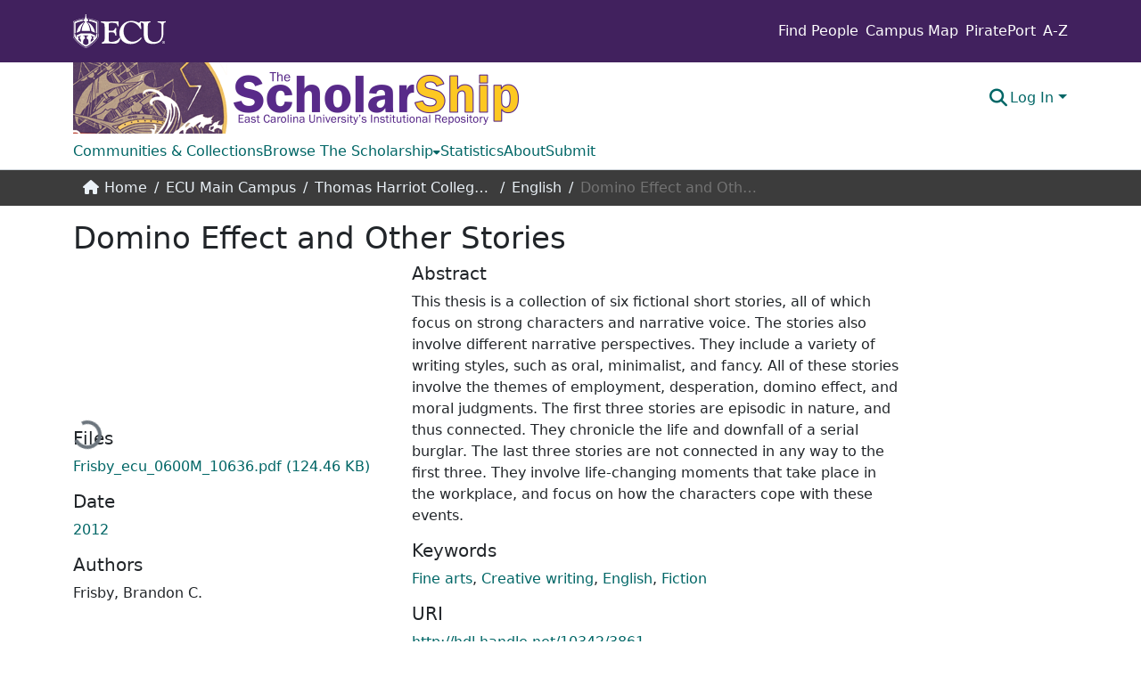

--- FILE ---
content_type: text/html; charset=utf-8
request_url: https://thescholarship.ecu.edu/items/1608b725-51f0-413d-aeb8-7622077dea09
body_size: 76786
content:
<!DOCTYPE html><html data-beasties-container="" lang="en"><head>
  <meta charset="UTF-8">
  <base href="/">
  <title>Domino Effect and Other Stories</title>
  <meta name="viewport" content="width=device-width,minimum-scale=1">
  <meta http-equiv="cache-control" content="no-store">
<link rel="stylesheet" href="styles.cf390c6bfbe7555f.css" media="print" onload="this.media='all'"><noscript><link rel="stylesheet" href="styles.cf390c6bfbe7555f.css"></noscript><link rel="stylesheet" type="text/css" class="theme-css" href="ecu_v6-theme.css"><link rel="icon" href="assets/ecu_v6/images/favicon.ico" sizes="any" class="theme-head-tag"><meta name="Generator" content="DSpace 9.2"><meta name="title" content="Domino Effect and Other Stories"><meta name="description" content="This thesis is a collection of six fictional short stories, all of which focus on strong characters and narrative voice.  The stories also involve different narrative perspectives.  They include a variety of writing styles, such as oral, minimalist, and fancy.  All of these stories involve the themes of employment, desperation, domino effect, and moral judgments.  The first three stories are episodic in nature, and thus connected.  They chronicle the life and downfall of a serial burglar.   The last three stories are not connected in any way to the first three.  They involve life-changing moments that take place in the workplace, and focus on how the characters cope with these events.&nbsp;&nbsp;"><meta name="citation_title" content="Domino Effect and Other Stories"><meta name="citation_author" content="Frisby, Brandon C."><meta name="citation_publication_date" content="2012"><meta name="citation_keywords" content="Fine arts; Creative writing; English; Fiction"><meta name="citation_abstract_html_url" content="http://hdl.handle.net/10342/3861"><meta name="citation_publisher" content="East Carolina University"><style ng-app-id="dspace-angular">#skip-to-main-content[_ngcontent-dspace-angular-c2344767681]{position:absolute;top:-40px;left:0;opacity:0;transition:opacity .3s;z-index:calc(var(--ds-nav-z-index) + 1);border-top-left-radius:0;border-top-right-radius:0;border-bottom-left-radius:0}#skip-to-main-content[_ngcontent-dspace-angular-c2344767681]:focus{opacity:1;top:0}</style><style ng-app-id="dspace-angular">.notifications-wrapper{z-index:var(--bs-zindex-popover);text-align:right;overflow-wrap:break-word;word-wrap:break-word;-ms-word-break:break-all;word-break:break-all;word-break:break-word;-webkit-hyphens:auto;hyphens:auto}.notifications-wrapper .notification{display:block}.notifications-wrapper.left{left:0}.notifications-wrapper.top{top:0}.notifications-wrapper.right{right:0}.notifications-wrapper.bottom{bottom:0}.notifications-wrapper.center{left:50%;transform:translate(-50%)}.notifications-wrapper.middle{top:50%;transform:translateY(-50%)}.notifications-wrapper.middle.center{transform:translate(-50%,-50%)}@media screen and (max-width: 576px){.notifications-wrapper{width:auto;left:0;right:0}}
</style><style ng-app-id="dspace-angular">.live-region[_ngcontent-dspace-angular-c315870698]{position:fixed;bottom:0;left:0;right:0;padding-left:60px;height:90px;line-height:18px;color:var(--bs-white);background-color:var(--bs-dark);opacity:.94;z-index:var(--ds-live-region-z-index)}</style><style ng-app-id="dspace-angular">[_nghost-dspace-angular-c3871318682]{position:fixed;left:0;top:0;z-index:var(--ds-sidebar-z-index)}[_nghost-dspace-angular-c3871318682]   nav#admin-sidebar[_ngcontent-dspace-angular-c3871318682]{max-width:var(--ds-admin-sidebar-fixed-element-width);display:flex;flex-direction:column;flex-wrap:nowrap}[_nghost-dspace-angular-c3871318682]   nav#admin-sidebar[_ngcontent-dspace-angular-c3871318682]   div#sidebar-top-level-items-container[_ngcontent-dspace-angular-c3871318682]{flex:1 1 auto;overflow-x:hidden;overflow-y:auto}[_nghost-dspace-angular-c3871318682]   nav#admin-sidebar[_ngcontent-dspace-angular-c3871318682]   div#sidebar-top-level-items-container[_ngcontent-dspace-angular-c3871318682]::-webkit-scrollbar{width:var(--ds-dark-scrollbar-width);height:3px}[_nghost-dspace-angular-c3871318682]   nav#admin-sidebar[_ngcontent-dspace-angular-c3871318682]   div#sidebar-top-level-items-container[_ngcontent-dspace-angular-c3871318682]::-webkit-scrollbar-button{background-color:var(--ds-dark-scrollbar-bg)}[_nghost-dspace-angular-c3871318682]   nav#admin-sidebar[_ngcontent-dspace-angular-c3871318682]   div#sidebar-top-level-items-container[_ngcontent-dspace-angular-c3871318682]::-webkit-scrollbar-track{background-color:var(--ds-dark-scrollbar-alt-bg)}[_nghost-dspace-angular-c3871318682]   nav#admin-sidebar[_ngcontent-dspace-angular-c3871318682]   div#sidebar-top-level-items-container[_ngcontent-dspace-angular-c3871318682]::-webkit-scrollbar-track-piece{background-color:var(--ds-dark-scrollbar-bg)}[_nghost-dspace-angular-c3871318682]   nav#admin-sidebar[_ngcontent-dspace-angular-c3871318682]   div#sidebar-top-level-items-container[_ngcontent-dspace-angular-c3871318682]::-webkit-scrollbar-thumb{height:50px;background-color:var(--ds-dark-scrollbar-fg);border-radius:3px}[_nghost-dspace-angular-c3871318682]   nav#admin-sidebar[_ngcontent-dspace-angular-c3871318682]   div#sidebar-top-level-items-container[_ngcontent-dspace-angular-c3871318682]::-webkit-scrollbar-corner{background-color:var(--ds-dark-scrollbar-alt-bg)}[_nghost-dspace-angular-c3871318682]   nav#admin-sidebar[_ngcontent-dspace-angular-c3871318682]   div#sidebar-top-level-items-container[_ngcontent-dspace-angular-c3871318682]::-webkit-resizer{background-color:var(--ds-dark-scrollbar-bg)}[_nghost-dspace-angular-c3871318682]   nav#admin-sidebar[_ngcontent-dspace-angular-c3871318682]   img#admin-sidebar-logo[_ngcontent-dspace-angular-c3871318682]{height:var(--ds-admin-sidebar-logo-height)}[_nghost-dspace-angular-c3871318682]   nav#admin-sidebar[_ngcontent-dspace-angular-c3871318682]     .sidebar-full-width-container{width:100%;padding-left:0;padding-right:0;margin-left:0;margin-right:0}[_nghost-dspace-angular-c3871318682]   nav#admin-sidebar[_ngcontent-dspace-angular-c3871318682]     .sidebar-item{padding-top:var(--ds-admin-sidebar-item-padding);padding-bottom:var(--ds-admin-sidebar-item-padding)}[_nghost-dspace-angular-c3871318682]   nav#admin-sidebar[_ngcontent-dspace-angular-c3871318682]     .sidebar-section-wrapper{display:flex;flex-direction:row;flex-wrap:nowrap;align-items:stretch}[_nghost-dspace-angular-c3871318682]   nav#admin-sidebar[_ngcontent-dspace-angular-c3871318682]     .sidebar-section-wrapper>.sidebar-fixed-element-wrapper{min-width:var(--ds-admin-sidebar-fixed-element-width);flex:1 1 auto;display:flex;flex-direction:row;justify-content:center;align-items:center}[_nghost-dspace-angular-c3871318682]   nav#admin-sidebar[_ngcontent-dspace-angular-c3871318682]     .sidebar-section-wrapper>.sidebar-collapsible-element-outer-wrapper{display:flex;flex-wrap:wrap;justify-content:flex-end;max-width:calc(100% - var(--ds-admin-sidebar-fixed-element-width));padding-left:var(--ds-dark-scrollbar-width);overflow-x:hidden}[_nghost-dspace-angular-c3871318682]   nav#admin-sidebar[_ngcontent-dspace-angular-c3871318682]     .sidebar-section-wrapper>.sidebar-collapsible-element-outer-wrapper>.sidebar-collapsible-element-inner-wrapper{min-width:calc(var(--ds-admin-sidebar-collapsible-element-width) - var(--ds-dark-scrollbar-width));height:100%;padding-right:var(--ds-admin-sidebar-item-padding)}[_nghost-dspace-angular-c3871318682]   nav#admin-sidebar[_ngcontent-dspace-angular-c3871318682]{background-color:var(--ds-admin-sidebar-bg)}[_nghost-dspace-angular-c3871318682]   nav#admin-sidebar[_ngcontent-dspace-angular-c3871318682]    {color:#fff}[_nghost-dspace-angular-c3871318682]   nav#admin-sidebar[_ngcontent-dspace-angular-c3871318682]     a{color:var(--ds-admin-sidebar-link-color);text-decoration:none}[_nghost-dspace-angular-c3871318682]   nav#admin-sidebar[_ngcontent-dspace-angular-c3871318682]     a:hover, [_nghost-dspace-angular-c3871318682]   nav#admin-sidebar[_ngcontent-dspace-angular-c3871318682]     a:focus{color:var(--ds-admin-sidebar-link-hover-color)}[_nghost-dspace-angular-c3871318682]   nav#admin-sidebar[_ngcontent-dspace-angular-c3871318682]   div#sidebar-header-container[_ngcontent-dspace-angular-c3871318682]{background-color:var(--ds-admin-sidebar-header-bg)}[_nghost-dspace-angular-c3871318682]   nav#admin-sidebar[_ngcontent-dspace-angular-c3871318682]   div#sidebar-header-container[_ngcontent-dspace-angular-c3871318682]   .sidebar-fixed-element-wrapper[_ngcontent-dspace-angular-c3871318682]{background-color:var(--ds-admin-sidebar-header-bg)}  .browser-firefox-windows{--ds-dark-scrollbar-width: 20px}</style><style ng-app-id="dspace-angular">@media (max-width: 991.98px){.container[_ngcontent-dspace-angular-c2427527701]{width:100%;max-width:none}}</style><style ng-app-id="dspace-angular">[_nghost-dspace-angular-c1629207273]{position:relative}[_nghost-dspace-angular-c1629207273]   div#header-navbar-wrapper[_ngcontent-dspace-angular-c1629207273]{border-bottom:1px var(--ds-header-navbar-border-bottom-color) solid}</style><style ng-app-id="dspace-angular">.nav-breadcrumb[_ngcontent-dspace-angular-c493591356]{background-color:var(--ds-breadcrumb-bg)}.breadcrumb[_ngcontent-dspace-angular-c493591356]{border-radius:0;padding-bottom:calc(var(--ds-content-spacing) / 2);padding-top:calc(var(--ds-content-spacing) / 2);background-color:var(--ds-breadcrumb-bg);padding-left:calc(var(--bs-spacer) * .75);padding-right:calc(var(--bs-spacer) * .75)}li.breadcrumb-item[_ngcontent-dspace-angular-c493591356]{display:flex}.breadcrumb-item-limiter[_ngcontent-dspace-angular-c493591356]{display:inline-block;max-width:var(--ds-breadcrumb-max-length)}.breadcrumb-item-limiter[_ngcontent-dspace-angular-c493591356] > *[_ngcontent-dspace-angular-c493591356]{max-width:100%;display:block}li.breadcrumb-item[_ngcontent-dspace-angular-c493591356]   a[_ngcontent-dspace-angular-c493591356]{color:var(--ds-breadcrumb-link-color)}li.breadcrumb-item.active[_ngcontent-dspace-angular-c493591356]{color:#737373}.breadcrumb-item[_ngcontent-dspace-angular-c493591356] + .breadcrumb-item[_ngcontent-dspace-angular-c493591356]:before{display:block;content:"/"!important;color:#eaf1f7!important}.breadcrumb[_ngcontent-dspace-angular-c493591356], .nav-breadcrumb[_ngcontent-dspace-angular-c493591356]{background-color:#3c3c3c!important}.breadcrumb[_ngcontent-dspace-angular-c493591356], .breadcrumb[_ngcontent-dspace-angular-c493591356]   a[_ngcontent-dspace-angular-c493591356]{color:#eaf1f7!important}.padme[_ngcontent-dspace-angular-c493591356]{padding-left:10px}</style><style ng-app-id="dspace-angular">[_nghost-dspace-angular-c4276280872]   footer[_ngcontent-dspace-angular-c4276280872]{background-color:#fff;text-align:center!important;z-index:var(--ds-footer-z-index);border-top:var(--ds-footer-border);padding:var(--ds-footer-padding)}[_nghost-dspace-angular-c4276280872]   footer[_ngcontent-dspace-angular-c4276280872]   p[_ngcontent-dspace-angular-c4276280872]{margin:0}[_nghost-dspace-angular-c4276280872]   footer[_ngcontent-dspace-angular-c4276280872]   div[_ngcontent-dspace-angular-c4276280872] > img[_ngcontent-dspace-angular-c4276280872]{height:var(--ds-footer-logo-height)}[_nghost-dspace-angular-c4276280872]   footer[_ngcontent-dspace-angular-c4276280872]   .top-footer[_ngcontent-dspace-angular-c4276280872]{background-color:var(--ds-top-footer-bg);padding:var(--ds-footer-padding);margin:calc(var(--ds-footer-padding) * -1)}[_nghost-dspace-angular-c4276280872]   footer[_ngcontent-dspace-angular-c4276280872]   .bottom-footer[_ngcontent-dspace-angular-c4276280872]   ul[_ngcontent-dspace-angular-c4276280872]   li[_ngcontent-dspace-angular-c4276280872]{display:inline-flex}[_nghost-dspace-angular-c4276280872]   footer[_ngcontent-dspace-angular-c4276280872]   .bottom-footer[_ngcontent-dspace-angular-c4276280872]   ul[_ngcontent-dspace-angular-c4276280872]   li[_ngcontent-dspace-angular-c4276280872]   a[_ngcontent-dspace-angular-c4276280872]{padding:0 calc(var(--bs-spacer) / 2);color:#1f7293}[_nghost-dspace-angular-c4276280872]   footer[_ngcontent-dspace-angular-c4276280872]   .bottom-footer[_ngcontent-dspace-angular-c4276280872]   ul[_ngcontent-dspace-angular-c4276280872]   li[_ngcontent-dspace-angular-c4276280872]   button[_ngcontent-dspace-angular-c4276280872]{padding:0 calc(var(--bs-spacer) / 2)}[_nghost-dspace-angular-c4276280872]   footer[_ngcontent-dspace-angular-c4276280872]   .bottom-footer[_ngcontent-dspace-angular-c4276280872]   ul[_ngcontent-dspace-angular-c4276280872]   li[_ngcontent-dspace-angular-c4276280872]:not(:last-child):after{content:"";border-right:1px var(--bs-secondary) solid}</style><style ng-app-id="dspace-angular">.request-a-copy-access-icon[_ngcontent-dspace-angular-c676989622]{margin-right:4px;color:var(--bs-success)}.request-a-copy-access-error-icon[_ngcontent-dspace-angular-c676989622]{margin-right:4px}</style><style ng-app-id="dspace-angular">.source-logo[_ngcontent-dspace-angular-c764111523]{max-height:var(--ds-header-logo-height)}.source-logo-container[_ngcontent-dspace-angular-c764111523]{width:var(--ds-qa-logo-width);display:flex;justify-content:center}.sections-gap[_ngcontent-dspace-angular-c764111523]{gap:1rem}</style><style ng-app-id="dspace-angular">[_nghost-dspace-angular-c3457600916]{width:100%}</style><style ng-app-id="dspace-angular">[_nghost-dspace-angular-c102746809]   .simple-view-element[_ngcontent-dspace-angular-c102746809]{margin-bottom:15px}[_nghost-dspace-angular-c102746809]   .simple-view-element-header[_ngcontent-dspace-angular-c102746809]{font-size:1.25rem}</style><style ng-app-id="dspace-angular">.ecu-header[_ngcontent-dspace-angular-c846719299]{background-color:#41215e;height:70px}.ecu-header__wordmark[_ngcontent-dspace-angular-c846719299]{height:38px}ul.right[_ngcontent-dspace-angular-c846719299]{text-align:right}[_nghost-dspace-angular-c846719299]   header[_ngcontent-dspace-angular-c846719299]{background-color:var(--ds-header-bg)}[_nghost-dspace-angular-c846719299]   .navbar-brand[_ngcontent-dspace-angular-c846719299]   img[_ngcontent-dspace-angular-c846719299]{max-height:100%;max-width:100%}[_nghost-dspace-angular-c846719299]   .navbar-toggler[_ngcontent-dspace-angular-c846719299]{border:none;color:var(--ds-header-icon-color)}[_nghost-dspace-angular-c846719299]   .navbar-toggler[_ngcontent-dspace-angular-c846719299]:hover, [_nghost-dspace-angular-c846719299]   .navbar-toggler[_ngcontent-dspace-angular-c846719299]:focus{color:var(--ds-header-icon-color-hover)}[_nghost-dspace-angular-c846719299]   .navbar-toggler[_ngcontent-dspace-angular-c846719299]   .toggler-icon[_ngcontent-dspace-angular-c846719299]{width:1.5em;height:1.5em;line-height:1.5}[_nghost-dspace-angular-c846719299]   .navbar[_ngcontent-dspace-angular-c846719299], [_nghost-dspace-angular-c846719299]   div[role=toolbar][_ngcontent-dspace-angular-c846719299]{display:flex;gap:calc(var(--bs-spacer) / 3);align-items:center}</style><style ng-app-id="dspace-angular">.ds-context-help-toggle[_ngcontent-dspace-angular-c2426259484]{color:var(--ds-header-icon-color);background-color:var(--ds-header-bg)}.ds-context-help-toggle[_ngcontent-dspace-angular-c2426259484]:hover, .ds-context-help-toggle[_ngcontent-dspace-angular-c2426259484]:focus{color:var(--ds-header-icon-color-hover)}</style><style ng-app-id="dspace-angular">[_nghost-dspace-angular-c4207423155]{--ds-expandable-navbar-height: auto}[_nghost-dspace-angular-c4207423155]   nav.navbar[_ngcontent-dspace-angular-c4207423155]{background-color:var(--ds-navbar-bg);align-items:baseline;padding:0}@media screen and (max-width: 767.98px){[_nghost-dspace-angular-c4207423155]   .navbar[_ngcontent-dspace-angular-c4207423155]{width:100vw;background-color:var(--bs-white);position:absolute;overflow:hidden;height:0;z-index:var(--ds-nav-z-index)}[_nghost-dspace-angular-c4207423155]   .navbar.open[_ngcontent-dspace-angular-c4207423155]{height:auto;min-height:100vh;border-bottom:1px var(--ds-header-navbar-border-bottom-color) solid}}@media screen and (min-width: 768px){[_nghost-dspace-angular-c4207423155]   .reset-padding-md[_ngcontent-dspace-angular-c4207423155]{margin-left:calc(var(--bs-spacer) / -1);margin-right:calc(var(--bs-spacer) / -1)}}@media screen and (max-width: 767.98px){[_nghost-dspace-angular-c4207423155]   .navbar-expand-md.navbar-container[_ngcontent-dspace-angular-c4207423155] > .navbar-inner-container[_ngcontent-dspace-angular-c4207423155]{padding:0 var(--bs-spacer)}[_nghost-dspace-angular-c4207423155]   .navbar-expand-md.navbar-container[_ngcontent-dspace-angular-c4207423155]{padding:0}}[_nghost-dspace-angular-c4207423155]   #main-navbar[_ngcontent-dspace-angular-c4207423155]     .ds-menu-item, [_nghost-dspace-angular-c4207423155]   #main-navbar[_ngcontent-dspace-angular-c4207423155]     .ds-menu-toggler-wrapper{white-space:nowrap;text-decoration:none}[_nghost-dspace-angular-c4207423155]   #main-navbar[_ngcontent-dspace-angular-c4207423155]     .dropdown-menu{padding:.5rem!important}[_nghost-dspace-angular-c4207423155]   #main-navbar[_ngcontent-dspace-angular-c4207423155]     .ds-menu-item{display:block;color:var(--ds-navbar-link-color);padding:.5rem 0}[_nghost-dspace-angular-c4207423155]   #main-navbar[_ngcontent-dspace-angular-c4207423155]     .ds-menu-item:hover, [_nghost-dspace-angular-c4207423155]   #main-navbar[_ngcontent-dspace-angular-c4207423155]     .ds-menu-item:focus{color:var(--ds-navbar-link-color-hover)}</style><style ng-app-id="dspace-angular">input[type=text][_ngcontent-dspace-angular-c1353270301]{margin-top:calc(-.3 * var(--bs-font-size-base));background-color:#fff!important;border-color:var(--ds-header-icon-color);right:0}input[type=text].collapsed[_ngcontent-dspace-angular-c1353270301]{opacity:0}.submit-icon[_ngcontent-dspace-angular-c1353270301]{cursor:pointer;position:sticky;top:0;border:0!important;color:var(--ds-header-icon-color)}.submit-icon[_ngcontent-dspace-angular-c1353270301]:hover, .submit-icon[_ngcontent-dspace-angular-c1353270301]:focus{color:var(--ds-header-icon-color-hover)}@media screen and (max-width: 768px){.query[_ngcontent-dspace-angular-c1353270301]:focus{max-width:250px!important;width:40vw!important}}</style><style ng-app-id="dspace-angular">.dropdown-toggle[_ngcontent-dspace-angular-c2383640043]:after{display:none}.dropdown-toggle[_ngcontent-dspace-angular-c2383640043]{color:var(--ds-header-icon-color)}.dropdown-toggle[_ngcontent-dspace-angular-c2383640043]:hover, .dropdown-toggle[_ngcontent-dspace-angular-c2383640043]:focus{color:var(--ds-header-icon-color-hover)}.dropdown-item[_ngcontent-dspace-angular-c2383640043]{cursor:pointer}</style><style ng-app-id="dspace-angular">#loginDropdownMenu[_ngcontent-dspace-angular-c4228636223], #logoutDropdownMenu[_ngcontent-dspace-angular-c4228636223]{min-width:330px;z-index:1002}#loginDropdownMenu[_ngcontent-dspace-angular-c4228636223]{min-height:75px}.dropdown-item.active[_ngcontent-dspace-angular-c4228636223], .dropdown-item[_ngcontent-dspace-angular-c4228636223]:active, .dropdown-item[_ngcontent-dspace-angular-c4228636223]:hover, .dropdown-item[_ngcontent-dspace-angular-c4228636223]:focus{background-color:#0000!important}.loginLink[_ngcontent-dspace-angular-c4228636223], .dropdownLogin[_ngcontent-dspace-angular-c4228636223], .logoutLink[_ngcontent-dspace-angular-c4228636223], .dropdownLogout[_ngcontent-dspace-angular-c4228636223]{color:var(--ds-header-icon-color)}.loginLink[_ngcontent-dspace-angular-c4228636223]:hover, .loginLink[_ngcontent-dspace-angular-c4228636223]:focus, .dropdownLogin[_ngcontent-dspace-angular-c4228636223]:hover, .dropdownLogin[_ngcontent-dspace-angular-c4228636223]:focus, .logoutLink[_ngcontent-dspace-angular-c4228636223]:hover, .logoutLink[_ngcontent-dspace-angular-c4228636223]:focus, .dropdownLogout[_ngcontent-dspace-angular-c4228636223]:hover, .dropdownLogout[_ngcontent-dspace-angular-c4228636223]:focus{color:var(--ds-header-icon-color-hover)}.dropdownLogin[_ngcontent-dspace-angular-c4228636223]:not(:focus-visible).active, .dropdownLogin[_ngcontent-dspace-angular-c4228636223]:not(:focus-visible):active, .dropdownLogin[_ngcontent-dspace-angular-c4228636223]:not(:focus-visible).active:focus, .dropdownLogin[_ngcontent-dspace-angular-c4228636223]:not(:focus-visible):active:focus, .dropdownLogout[_ngcontent-dspace-angular-c4228636223]:not(:focus-visible).active, .dropdownLogout[_ngcontent-dspace-angular-c4228636223]:not(:focus-visible):active, .dropdownLogout[_ngcontent-dspace-angular-c4228636223]:not(:focus-visible).active:focus, .dropdownLogout[_ngcontent-dspace-angular-c4228636223]:not(:focus-visible):active:focus{box-shadow:unset}.dropdown-toggle[_ngcontent-dspace-angular-c4228636223]:after{margin-left:0}</style><style ng-app-id="dspace-angular">.login-container[_ngcontent-dspace-angular-c634690345]{max-width:350px}a[_ngcontent-dspace-angular-c634690345]{white-space:normal;padding:.25rem .75rem}</style><style ng-app-id="dspace-angular">[_nghost-dspace-angular-c1271002070]     .card{margin-bottom:var(--ds-submission-sections-margin-bottom);overflow:unset}.section-focus[_ngcontent-dspace-angular-c1271002070]{border-radius:var(--bs-border-radius);box-shadow:var(--bs-btn-focus-box-shadow)}[_nghost-dspace-angular-c1271002070]     .card:first-of-type{border-bottom:var(--bs-card-border-width) solid var(--bs-card-border-color)!important;border-bottom-left-radius:var(--bs-card-border-radius)!important;border-bottom-right-radius:var(--bs-card-border-radius)!important}[_nghost-dspace-angular-c1271002070]     .card-header button{box-shadow:none!important;width:100%}</style><style ng-app-id="dspace-angular">.form-login[_ngcontent-dspace-angular-c1180915893]   .form-control[_ngcontent-dspace-angular-c1180915893]:focus{z-index:2}.form-login[_ngcontent-dspace-angular-c1180915893]   input[type=email][_ngcontent-dspace-angular-c1180915893]{margin-bottom:-1px;border-bottom-right-radius:0;border-bottom-left-radius:0}.form-login[_ngcontent-dspace-angular-c1180915893]   input[type=password][_ngcontent-dspace-angular-c1180915893]{border-top-left-radius:0;border-top-right-radius:0}.dropdown-item[_ngcontent-dspace-angular-c1180915893]{white-space:normal;padding:.25rem .75rem}</style><style ng-app-id="dspace-angular">[_nghost-dspace-angular-c721316482]   .ds-menu-item[_ngcontent-dspace-angular-c721316482]{display:inline-block}</style><style ng-app-id="dspace-angular">.btn-dark[_ngcontent-dspace-angular-c2003421933]{background-color:var(--ds-admin-sidebar-bg)}.dso-button-menu[_ngcontent-dspace-angular-c2003421933]   .dropdown-toggle[_ngcontent-dspace-angular-c2003421933]:after{content:"";width:0;height:0;border-style:solid;border-width:12px 12px 0 0;border-color:rgba(0,0,0,0) #627a91 rgba(0,0,0,0) rgba(0,0,0,0);border-bottom-right-radius:var(--bs-btn-border-radius-sm);right:0;bottom:0;position:absolute;overflow:hidden}.dso-button-menu[_ngcontent-dspace-angular-c2003421933]{overflow:hidden}ul.dropdown-menu[_ngcontent-dspace-angular-c2003421933]{background-color:var(--ds-admin-sidebar-bg);color:#fff}ul.dropdown-menu[_ngcontent-dspace-angular-c2003421933]     a{color:#fff}ul.dropdown-menu[_ngcontent-dspace-angular-c2003421933]     a.disabled{color:var(--bs-btn-link-disabled-color)}ul.dropdown-menu[_ngcontent-dspace-angular-c2003421933]   .disabled[_ngcontent-dspace-angular-c2003421933]{color:var(--bs-btn-link-disabled-color)}.dso-edit-menu-dropdown[_ngcontent-dspace-angular-c2003421933]{max-width:min(600px,75vw)}</style><style ng-app-id="dspace-angular">[_nghost-dspace-angular-c3185126158]   .ds-menu-item-wrapper[_ngcontent-dspace-angular-c3185126158]{position:relative}[_nghost-dspace-angular-c3185126158]   .dropdown-menu[_ngcontent-dspace-angular-c3185126158]{overflow:hidden;min-width:100%;top:100%;border:0;background-color:var(--ds-expandable-navbar-bg)}@media (min-width: 768px){[_nghost-dspace-angular-c3185126158]   .dropdown-menu[_ngcontent-dspace-angular-c3185126158]{border-top-left-radius:0;border-top-right-radius:0;background-color:var(--ds-navbar-dropdown-bg)}}[_nghost-dspace-angular-c3185126158]   .toggle-menu-icon[_ngcontent-dspace-angular-c3185126158], [_nghost-dspace-angular-c3185126158]   .toggle-menu-icon[_ngcontent-dspace-angular-c3185126158]:hover{text-decoration:none}</style><style ng-app-id="dspace-angular">[_nghost-dspace-angular-c830142487]   .ds-menu-item[_ngcontent-dspace-angular-c830142487]{display:inline-block}</style><link href="https://thescholarship.ecu.edu/bitstreams/d1b9e983-63da-454b-b8a2-74f239eac229/download" rel="item" type="application/pdf"><link href="https://thescholarship.ecu.edu/signposting/describedby/1608b725-51f0-413d-aeb8-7622077dea09" rel="describedby" type="application/vnd.datacite.datacite+xml"><link href="http://hdl.handle.net/10342/3861" rel="cite-as"><link href="https://thescholarship.ecu.edu/signposting/linksets/1608b725-51f0-413d-aeb8-7622077dea09" rel="linkset" type="application/linkset"><link href="https://thescholarship.ecu.edu/signposting/linksets/1608b725-51f0-413d-aeb8-7622077dea09/json" rel="linkset" type="application/linkset+json"><link href="https://schema.org/AboutPage" rel="type"><link href="https://schema.org/CreativeWork" rel="type"><meta name="citation_pdf_url" content="https://thescholarship.ecu.edu/bitstreams/d1b9e983-63da-454b-b8a2-74f239eac229/download"><style ng-app-id="dspace-angular">.request-a-copy-access-icon[_ngcontent-dspace-angular-c2835459488]{color:var(--bs-success)}.btn-download[_ngcontent-dspace-angular-c2835459488]{width:fit-content}</style><style ng-app-id="dspace-angular">.limit-width[_ngcontent-dspace-angular-c1027064000]{max-width:var(--ds-thumbnail-max-width)}img[_ngcontent-dspace-angular-c1027064000]{max-width:100%}.outer[_ngcontent-dspace-angular-c1027064000]{position:relative}.outer[_ngcontent-dspace-angular-c1027064000]:before{display:block;content:"";width:100%;padding-top:141.4285714286%}.outer[_ngcontent-dspace-angular-c1027064000] > .inner[_ngcontent-dspace-angular-c1027064000]{position:absolute;inset:0}.outer[_ngcontent-dspace-angular-c1027064000] > .inner[_ngcontent-dspace-angular-c1027064000] > .thumbnail-placeholder[_ngcontent-dspace-angular-c1027064000]{background:var(--ds-thumbnail-placeholder-background);border:var(--ds-thumbnail-placeholder-border);color:var(--ds-thumbnail-placeholder-color);font-weight:700}.outer[_ngcontent-dspace-angular-c1027064000] > .inner[_ngcontent-dspace-angular-c1027064000] > .centered[_ngcontent-dspace-angular-c1027064000]{width:100%;height:100%;display:flex;justify-content:center;align-items:center;text-align:center}</style><style ng-app-id="dspace-angular">.loader[_ngcontent-dspace-angular-c3410226373]{margin:0 25px}span[_ngcontent-dspace-angular-c3410226373]{display:block;margin:0 auto}span[class*=l-][_ngcontent-dspace-angular-c3410226373]{height:4px;width:4px;background:#000;display:inline-block;margin:12px 2px;border-radius:100%;-webkit-border-radius:100%;-moz-border-radius:100%;-webkit-animation:_ngcontent-dspace-angular-c3410226373_loader 2s infinite;-webkit-animation-timing-function:cubic-bezier(.03,.615,.995,.415);-webkit-animation-fill-mode:both;-moz-animation:loader 2s infinite;-moz-animation-timing-function:cubic-bezier(.03,.615,.995,.415);-moz-animation-fill-mode:both;-ms-animation:loader 2s infinite;-ms-animation-timing-function:cubic-bezier(.03,.615,.995,.415);-ms-animation-fill-mode:both;animation:_ngcontent-dspace-angular-c3410226373_loader 2s infinite;animation-timing-function:cubic-bezier(.03,.615,.995,.415);animation-fill-mode:both}span.l-1[_ngcontent-dspace-angular-c3410226373]{animation-delay:1s;-ms-animation-delay:1s;-moz-animation-delay:1s}span.l-2[_ngcontent-dspace-angular-c3410226373]{animation-delay:.9s;-ms-animation-delay:.9s;-moz-animation-delay:.9s}span.l-3[_ngcontent-dspace-angular-c3410226373]{animation-delay:.8s;-ms-animation-delay:.8s;-moz-animation-delay:.8s}span.l-4[_ngcontent-dspace-angular-c3410226373]{animation-delay:.7s;-ms-animation-delay:.7s;-moz-animation-delay:.7s}span.l-5[_ngcontent-dspace-angular-c3410226373]{animation-delay:.6s;-ms-animation-delay:.6s;-moz-animation-delay:.6s}span.l-6[_ngcontent-dspace-angular-c3410226373]{animation-delay:.5s;-ms-animation-delay:.5s;-moz-animation-delay:.5s}span.l-7[_ngcontent-dspace-angular-c3410226373]{animation-delay:.4s;-ms-animation-delay:.4s;-moz-animation-delay:.4s}span.l-8[_ngcontent-dspace-angular-c3410226373]{animation-delay:.3s;-ms-animation-delay:.3s;-moz-animation-delay:.3s}span.l-9[_ngcontent-dspace-angular-c3410226373]{animation-delay:.2s;-ms-animation-delay:.2s;-moz-animation-delay:.2s}span.l-9[_ngcontent-dspace-angular-c3410226373]{animation-delay:.1s;-ms-animation-delay:.1s;-moz-animation-delay:.1s}span.l-10[_ngcontent-dspace-angular-c3410226373]{animation-delay:0s;-ms-animation-delay:0s;-moz-animation-delay:0s}@keyframes _ngcontent-dspace-angular-c3410226373_loader{0%{transform:translate(-30px);opacity:0}25%{opacity:1}50%{transform:translate(30px);opacity:0}to{opacity:0}}.spinner[_ngcontent-dspace-angular-c3410226373]{color:var(--bs-gray-600)}</style></head>

<body>
  <ds-app ng-version="20.3.14" ng-server-context="ssr"><ds-root data-used-theme="ecu_v6"><ds-themed-root _nghost-dspace-angular-c2344767681="" class="ng-tns-c2344767681-0 ng-star-inserted"><button _ngcontent-dspace-angular-c2344767681="" id="skip-to-main-content" class="sr-only ng-tns-c2344767681-0"> Skip to main content
</button><div _ngcontent-dspace-angular-c2344767681="" class="outer-wrapper ng-tns-c2344767681-0 ng-trigger ng-trigger-slideSidebarPadding" style="padding-left: 0;"><ds-admin-sidebar _ngcontent-dspace-angular-c2344767681="" class="ng-tns-c2344767681-0" data-used-theme="ecu_v6"><ds-themed-admin-sidebar _nghost-dspace-angular-c3871318682="" class="ng-tns-c3871318682-1 ng-star-inserted" style=""><!----></ds-themed-admin-sidebar><!----></ds-admin-sidebar><div _ngcontent-dspace-angular-c2344767681="" class="inner-wrapper ng-tns-c2344767681-0"><ds-system-wide-alert-banner _ngcontent-dspace-angular-c2344767681="" class="ng-tns-c2344767681-0"><!----></ds-system-wide-alert-banner><ds-header-navbar-wrapper _ngcontent-dspace-angular-c2344767681="" class="ng-tns-c2344767681-0" data-used-theme="ecu_v6"><ds-themed-header-navbar-wrapper _nghost-dspace-angular-c1629207273="" class="ng-star-inserted" style=""><div _ngcontent-dspace-angular-c1629207273="" id="header-navbar-wrapper" class=""><ds-header _ngcontent-dspace-angular-c1629207273="" data-used-theme="ecu_v6"><ds-themed-header _nghost-dspace-angular-c846719299="" class="ng-star-inserted" style=""><header _ngcontent-dspace-angular-c846719299=""><div _ngcontent-dspace-angular-c846719299="" class="ecu-header d-flex flex-row justify-content-between"><div _ngcontent-dspace-angular-c846719299="" class="container"><div _ngcontent-dspace-angular-c846719299="" class="row align-items-center ecu-header"><div _ngcontent-dspace-angular-c846719299="" class="col-sm-2 col-md-6"><a _ngcontent-dspace-angular-c846719299="" href="https://www.ecu.edu/"><img _ngcontent-dspace-angular-c846719299="" src="/assets/ecu_v6/images/ecu-wordmark.svg" title="ECU Wordmark" class="ecu-header__wordmark"></a></div><div _ngcontent-dspace-angular-c846719299="" class="col-sm-10 col-md-6"><div _ngcontent-dspace-angular-c846719299="" class="float-right align-items-end"><ul _ngcontent-dspace-angular-c846719299="" class="list-inline right" style="margin: auto;"><li _ngcontent-dspace-angular-c846719299="" class="list-inline-item"><a _ngcontent-dspace-angular-c846719299="" href="https://info.ecu.edu/directory/" class="text-white">Find People</a></li><li _ngcontent-dspace-angular-c846719299="" class="list-inline-item"><a _ngcontent-dspace-angular-c846719299="" href="https://maps.ecu.edu/" class="text-white">Campus Map</a></li><li _ngcontent-dspace-angular-c846719299="" class="list-inline-item"><a _ngcontent-dspace-angular-c846719299="" href="https://pirateport.ecu.edu/" class="text-white">PiratePort</a></li><li _ngcontent-dspace-angular-c846719299="" class="list-inline-item"><a _ngcontent-dspace-angular-c846719299="" href="https://info.ecu.edu/a-z/" class="text-white">A-Z</a></li></ul></div></div></div></div></div><div _ngcontent-dspace-angular-c846719299="" class="container"><div _ngcontent-dspace-angular-c846719299="" class="row align-items-center"><div _ngcontent-dspace-angular-c846719299="" class="col-sm-12 col-md-6"><a _ngcontent-dspace-angular-c846719299="" routerlink="/home" class="navbar-brand my-2" style="padding: 0;" href="/home"><img _ngcontent-dspace-angular-c846719299="" src="/assets/ecu_v6/images/scholarship-logo.png" alt="Repository logo"></a></div><div _ngcontent-dspace-angular-c846719299="" class="col-sm-12 col-md-6"><div _ngcontent-dspace-angular-c846719299="" class="navbar navbar-light navbar-expand-md flex-shrink-0 px-0 justify-content-end"><ds-search-navbar _ngcontent-dspace-angular-c846719299="" data-used-theme="ecu_v6"><ds-themed-search-navbar _nghost-dspace-angular-c1353270301="" class="ng-tns-c1353270301-5 ng-star-inserted" style=""><div _ngcontent-dspace-angular-c1353270301="" class="ng-tns-c1353270301-5" title="Search"><div _ngcontent-dspace-angular-c1353270301="" class="d-inline-block position-relative ng-tns-c1353270301-5"><form _ngcontent-dspace-angular-c1353270301="" novalidate="" autocomplete="on" class="d-flex ng-tns-c1353270301-5 ng-untouched ng-pristine ng-valid"><input _ngcontent-dspace-angular-c1353270301="" name="query" formcontrolname="query" type="text" class="d-inline-block bg-transparent position-absolute form-control dropdown-menu-end p1 ng-tns-c1353270301-5 display ng-trigger ng-trigger-toggleAnimation ng-untouched ng-pristine ng-valid" placeholder="" tabindex="-1" aria-label="Search" value="" style="width: 0; opacity: 0;"><button _ngcontent-dspace-angular-c1353270301="" type="button" tabindex="0" role="button" class="submit-icon btn btn-link btn-link-inline ng-tns-c1353270301-5" aria-label="Submit search"><em _ngcontent-dspace-angular-c1353270301="" class="fas fa-search fa-lg fa-fw ng-tns-c1353270301-5"></em></button></form></div></div></ds-themed-search-navbar><!----></ds-search-navbar><div _ngcontent-dspace-angular-c846719299="" role="toolbar" aria-label="User profile bar"><ds-lang-switch _ngcontent-dspace-angular-c846719299="" data-used-theme="ecu_v6" class="d-none"><ds-themed-lang-switch _nghost-dspace-angular-c2383640043="" class="ng-star-inserted" style=""><!----></ds-themed-lang-switch><!----></ds-lang-switch><ds-context-help-toggle _ngcontent-dspace-angular-c846719299="" _nghost-dspace-angular-c2426259484="" class="d-none"><!----></ds-context-help-toggle><ds-auth-nav-menu _ngcontent-dspace-angular-c846719299="" data-used-theme="ecu_v6"><ds-themed-auth-nav-menu _nghost-dspace-angular-c4228636223="" class="ng-tns-c4228636223-6 ng-star-inserted" style=""><div _ngcontent-dspace-angular-c4228636223="" data-test="auth-nav" class="navbar-nav me-auto ng-tns-c4228636223-6 ng-star-inserted"><div _ngcontent-dspace-angular-c4228636223="" class="nav-item ng-tns-c4228636223-6 ng-star-inserted"><div _ngcontent-dspace-angular-c4228636223="" ngbdropdown="" display="dynamic" placement="bottom-right" class="d-inline-block ng-tns-c4228636223-6 ng-trigger ng-trigger-fadeInOut dropdown"><button _ngcontent-dspace-angular-c4228636223="" role="button" tabindex="0" aria-haspopup="menu" aria-controls="loginDropdownMenu" ngbdropdowntoggle="" class="dropdown-toggle dropdownLogin btn btn-link px-0 ng-tns-c4228636223-6" aria-label="Log In" aria-expanded="false"> Log In </button><div _ngcontent-dspace-angular-c4228636223="" id="loginDropdownMenu" ngbdropdownmenu="" role="dialog" aria-modal="true" class="ng-tns-c4228636223-6 dropdown-menu" aria-label="Log In"><ds-log-in _ngcontent-dspace-angular-c4228636223="" class="ng-tns-c4228636223-6" data-used-theme="ecu_v6"><ds-themed-log-in _nghost-dspace-angular-c634690345="" class="ng-star-inserted"><!----><div _ngcontent-dspace-angular-c634690345="" class="px-4 py-3 mx-auto login-container ng-star-inserted"><ds-log-in-container _ngcontent-dspace-angular-c634690345="" _nghost-dspace-angular-c1271002070="" class="ng-star-inserted"><ds-log-in-password _nghost-dspace-angular-c1180915893="" class="ng-tns-c1180915893-7 ng-star-inserted"><form _ngcontent-dspace-angular-c1180915893="" novalidate="" class="form-login ng-tns-c1180915893-7 ng-untouched ng-pristine ng-invalid"><input _ngcontent-dspace-angular-c1180915893="" autocomplete="username" autofocus="" formcontrolname="email" required="" type="email" class="form-control form-control-lg position-relative ng-tns-c1180915893-7 ng-untouched ng-pristine ng-invalid" placeholder="PirateID" aria-label="PirateID" value=""><input _ngcontent-dspace-angular-c1180915893="" autocomplete="current-password" formcontrolname="password" required="" type="password" class="form-control form-control-lg position-relative mb-3 ng-tns-c1180915893-7 ng-untouched ng-pristine ng-invalid" placeholder="Passphrase" aria-label="Passphrase" value=""><!----><!----><button _ngcontent-dspace-angular-c1180915893="" type="submit" role="button" tabindex="0" class="btn btn-lg btn-primary w-100 ng-tns-c1180915893-7 disabled" aria-disabled="true"><i _ngcontent-dspace-angular-c1180915893="" class="fas fa-sign-in-alt ng-tns-c1180915893-7"></i> Log in</button></form><div _ngcontent-dspace-angular-c1180915893="" class="mt-2 ng-tns-c1180915893-7 ng-star-inserted"><!----><a _ngcontent-dspace-angular-c1180915893="" tabindex="0" class="dropdown-item ng-tns-c1180915893-7 ng-star-inserted" href="/forgot">Have you forgotten your passphrase?</a><!----></div><!----></ds-log-in-password><!----></ds-log-in-container><!----><!----></div><!----></ds-themed-log-in><!----></ds-log-in></div></div></div><!----><!----></div><!----><!----></ds-themed-auth-nav-menu><!----></ds-auth-nav-menu><ds-impersonate-navbar _ngcontent-dspace-angular-c846719299="" class="d-none"><!----></ds-impersonate-navbar></div><!----></div></div></div></div></header></ds-themed-header><!----></ds-header><ds-navbar _ngcontent-dspace-angular-c1629207273="" data-used-theme="ecu_v6"><ds-themed-navbar _nghost-dspace-angular-c4207423155="" class="ng-tns-c4207423155-4 ng-star-inserted" style=""><nav _ngcontent-dspace-angular-c4207423155="" role="navigation" id="main-navbar" class="navbar navbar-light navbar-expand-md px-md-0 navbar-container ng-tns-c4207423155-4 ng-trigger ng-trigger-slideMobileNav" aria-label="Main navigation bar"><div _ngcontent-dspace-angular-c4207423155="" class="navbar-inner-container w-100 ng-tns-c4207423155-4 container"><div _ngcontent-dspace-angular-c4207423155="" class="w-100 ng-tns-c4207423155-4"><div _ngcontent-dspace-angular-c4207423155="" id="collapsingNav" class="ng-tns-c4207423155-4"><!----><div _ngcontent-dspace-angular-c4207423155="" role="menubar" class="navbar-nav align-items-md-center me-auto shadow-none gapx-3 ng-tns-c4207423155-4"><ds-navbar-section class="ng-star-inserted" style=""><div class="ds-menu-item-wrapper text-md-center" id="navbar-section-public_0_0"><ds-link-menu-item _nghost-dspace-angular-c721316482="" class="ng-star-inserted"><a _ngcontent-dspace-angular-c721316482="" role="menuitem" href="/community-list" tabindex="0" class="ds-menu-item" data-test="link-menu-item.menu.section.browse_global_communities_and_collections">Communities &amp; Collections</a></ds-link-menu-item><!----></div></ds-navbar-section><!----><ds-expandable-navbar-section class="ng-star-inserted" style="" data-used-theme="ecu_v6"><ds-themed-expandable-navbar-section _nghost-dspace-angular-c3185126158="" class="ng-tns-c3185126158-9 ng-star-inserted"><div _ngcontent-dspace-angular-c3185126158="" data-test="navbar-section-wrapper" class="ds-menu-item-wrapper text-md-center ng-tns-c3185126158-9 ng-star-inserted" id="expandable-navbar-section-public_1_0"><a _ngcontent-dspace-angular-c3185126158="" href="javascript:void(0);" routerlinkactive="active" role="menuitem" aria-haspopup="menu" data-test="navbar-section-toggler" class="d-flex flex-row flex-nowrap align-items-center gapx-1 ds-menu-toggler-wrapper ng-tns-c3185126158-9" aria-expanded="false" aria-controls="expandable-navbar-section-public_1_0-dropdown"><span _ngcontent-dspace-angular-c3185126158="" class="flex-fill ng-tns-c3185126158-9"><ds-text-menu-item _nghost-dspace-angular-c830142487="" class="ng-star-inserted"><span _ngcontent-dspace-angular-c830142487="" tabindex="0" role="button" class="ds-menu-item">Browse The Scholarship</span></ds-text-menu-item><!----></span><i _ngcontent-dspace-angular-c3185126158="" aria-hidden="true" class="fas fa-caret-down fa-xs toggle-menu-icon ng-tns-c3185126158-9"></i></a><!----></div><!----></ds-themed-expandable-navbar-section><!----></ds-expandable-navbar-section><!----><ds-navbar-section class="ng-star-inserted" style=""><div class="ds-menu-item-wrapper text-md-center" id="navbar-section-public_2_0"><ds-link-menu-item _nghost-dspace-angular-c721316482="" class="ng-star-inserted"><a _ngcontent-dspace-angular-c721316482="" role="menuitem" href="/statistics/items/1608b725-51f0-413d-aeb8-7622077dea09" tabindex="0" class="ds-menu-item" data-test="link-menu-item.menu.section.statistics">Statistics</a></ds-link-menu-item><!----></div></ds-navbar-section><!----><!----><li _ngcontent-dspace-angular-c4207423155="" class="nav-item ng-tns-c4207423155-4"><a _ngcontent-dspace-angular-c4207423155="" href="/static/about" role="menuitem" class="ds-menu-item nav-item nav-link ng-tns-c4207423155-4">About</a></li><li _ngcontent-dspace-angular-c4207423155="" class="nav-item ng-tns-c4207423155-4"><a _ngcontent-dspace-angular-c4207423155="" href="/submit" role="menuitem" class="ds-menu-item nav-item nav-link ng-tns-c4207423155-4">Submit</a></li></div></div></div></div></nav></ds-themed-navbar><!----></ds-navbar></div></ds-themed-header-navbar-wrapper><!----></ds-header-navbar-wrapper><ds-breadcrumbs _ngcontent-dspace-angular-c2344767681="" class="ng-tns-c2344767681-0" data-used-theme="ecu_v6"><ds-themed-breadcrumbs _nghost-dspace-angular-c493591356="" class="ng-star-inserted" style=""><nav _ngcontent-dspace-angular-c493591356="" aria-label="breadcrumb" class="nav-breadcrumb ng-star-inserted" style=""><ol _ngcontent-dspace-angular-c493591356="" class="container breadcrumb my-0"><a _ngcontent-dspace-angular-c493591356="" href="/home" class="padme"><i _ngcontent-dspace-angular-c493591356="" aria-hidden="true" class="fas fa-home fa-fw"></i>&nbsp;</a><li _ngcontent-dspace-angular-c493591356="" class="breadcrumb-item ng-star-inserted"><div _ngcontent-dspace-angular-c493591356="" class="breadcrumb-item-limiter"><a _ngcontent-dspace-angular-c493591356="" placement="bottom" role="link" tabindex="0" class="text-truncate" href="/">Home</a><!----></div></li><!----><li _ngcontent-dspace-angular-c493591356="" class="breadcrumb-item ng-star-inserted"><div _ngcontent-dspace-angular-c493591356="" class="breadcrumb-item-limiter"><a _ngcontent-dspace-angular-c493591356="" placement="bottom" role="link" tabindex="0" class="text-truncate" href="/communities/fb922730-6e3d-4f7d-b746-85434c46906d">ECU Main Campus</a><!----></div></li><!----><li _ngcontent-dspace-angular-c493591356="" class="breadcrumb-item ng-star-inserted"><div _ngcontent-dspace-angular-c493591356="" class="breadcrumb-item-limiter"><a _ngcontent-dspace-angular-c493591356="" placement="bottom" role="link" tabindex="0" class="text-truncate" href="/communities/7073a2b9-1f26-4264-806b-915fdca2df11">Thomas Harriot College of Arts and Sciences</a><!----></div></li><!----><li _ngcontent-dspace-angular-c493591356="" class="breadcrumb-item ng-star-inserted"><div _ngcontent-dspace-angular-c493591356="" class="breadcrumb-item-limiter"><a _ngcontent-dspace-angular-c493591356="" placement="bottom" role="link" tabindex="0" class="text-truncate" href="/collections/3fcaba05-2ffd-46cc-bd6d-0bad6c44c29f">English</a><!----></div></li><!----><li _ngcontent-dspace-angular-c493591356="" aria-current="page" class="breadcrumb-item active ng-star-inserted"><div _ngcontent-dspace-angular-c493591356="" class="breadcrumb-item-limiter"><div _ngcontent-dspace-angular-c493591356="" class="text-truncate">Domino Effect and Other Stories</div></div></li><!----><!----></ol></nav><!----><!----><!----><!----><!----></ds-themed-breadcrumbs><!----></ds-breadcrumbs><main _ngcontent-dspace-angular-c2344767681="" id="main-content" class="my-cs ng-tns-c2344767681-0"><!----><div _ngcontent-dspace-angular-c2344767681="" class="ng-tns-c2344767681-0"><router-outlet _ngcontent-dspace-angular-c2344767681="" class="ng-tns-c2344767681-0"></router-outlet><ds-item-page class="ng-star-inserted" style="" data-used-theme="ecu_v6"><ds-themed-item-page _nghost-dspace-angular-c2427527701="" class="ng-tns-c2427527701-2 ng-star-inserted" style=""><div _ngcontent-dspace-angular-c2427527701="" class="container ng-tns-c2427527701-2 ng-star-inserted"><div _ngcontent-dspace-angular-c2427527701="" class="item-page ng-tns-c2427527701-2 ng-trigger ng-trigger-fadeInOut ng-star-inserted"><div _ngcontent-dspace-angular-c2427527701="" class="ng-tns-c2427527701-2 ng-star-inserted" style=""><ds-item-alerts _ngcontent-dspace-angular-c2427527701="" class="ng-tns-c2427527701-2" data-used-theme="ecu_v6"><ds-themed-item-alerts class="ng-star-inserted" style=""><div><!----><!----></div></ds-themed-item-alerts><!----></ds-item-alerts><ds-access-by-token-notification _ngcontent-dspace-angular-c2427527701="" class="ng-tns-c2427527701-2" _nghost-dspace-angular-c676989622=""><!----><!----><!----></ds-access-by-token-notification><ds-qa-event-notification _ngcontent-dspace-angular-c2427527701="" class="ng-tns-c2427527701-2" _nghost-dspace-angular-c764111523=""><!----><!----></ds-qa-event-notification><ds-notify-requests-status _ngcontent-dspace-angular-c2427527701="" class="ng-tns-c2427527701-2"><!----></ds-notify-requests-status><ds-item-versions-notice _ngcontent-dspace-angular-c2427527701="" class="ng-tns-c2427527701-2"><!----></ds-item-versions-notice><ds-listable-object-component-loader _ngcontent-dspace-angular-c2427527701="" _nghost-dspace-angular-c3457600916="" class="ng-tns-c2427527701-2 ng-star-inserted"><ds-untyped-item class="ng-star-inserted"><!----><!----><div class="d-flex flex-row"><ds-item-page-title-field class="me-auto" data-used-theme="ecu_v6"><ds-themed-item-page-title-field class="ng-star-inserted" style=""><h1 class="item-page-title-field"><!----><span class="dont-break-out">Domino Effect and Other Stories</span></h1></ds-themed-item-page-title-field><!----></ds-item-page-title-field><ds-dso-edit-menu><div role="menubar" class="dso-edit-menu d-flex"><div class="ms-1 ng-star-inserted" style=""><ds-dso-edit-menu-expandable-section _nghost-dspace-angular-c2003421933="" class="ng-star-inserted"><!----></ds-dso-edit-menu-expandable-section><!----></div><!----></div></ds-dso-edit-menu></div><div class="row"><div class="col-xs-12 col-md-4"><!----><div class="mb-2 ng-star-inserted"><ds-media-viewer data-used-theme="ecu_v6"><ds-themed-media-viewer class="ng-star-inserted" style=""><!----><div class="media-viewer ng-star-inserted" style=""><!----><ds-thumbnail class="ng-star-inserted" data-used-theme="ecu_v6"><ds-themed-thumbnail _nghost-dspace-angular-c1027064000="" class="ng-star-inserted"><div _ngcontent-dspace-angular-c1027064000="" class="thumbnail limit-width"><div _ngcontent-dspace-angular-c1027064000="" class="thumbnail-content outer ng-star-inserted"><div _ngcontent-dspace-angular-c1027064000="" class="inner"><div _ngcontent-dspace-angular-c1027064000="" class="centered"><ds-loading _ngcontent-dspace-angular-c1027064000="" data-used-theme="ecu_v6"><ds-themed-loading _nghost-dspace-angular-c3410226373="" class="ng-star-inserted"><!----><div _ngcontent-dspace-angular-c3410226373="" role="status" aria-live="polite" class="spinner spinner-border ng-star-inserted"><span _ngcontent-dspace-angular-c3410226373="" class="sr-only">Loading...</span></div><!----></ds-themed-loading><!----></ds-loading></div></div></div><!----><img _ngcontent-dspace-angular-c1027064000="" class="thumbnail-content img-fluid d-none ng-star-inserted" src="" alt="Thumbnail Image"><!----><!----></div></ds-themed-thumbnail><!----></ds-thumbnail><!----></div><!----><!----><!----></ds-themed-media-viewer><!----></ds-media-viewer></div><!----><ds-item-page-file-section data-used-theme="ecu_v6"><ds-themed-item-page-file-section class="ng-tns-c3931680056-3 ng-star-inserted" style=""><ds-metadata-field-wrapper _nghost-dspace-angular-c102746809="" class="ng-tns-c3931680056-3 ng-star-inserted"><div _ngcontent-dspace-angular-c102746809="" class="simple-view-element"><h2 _ngcontent-dspace-angular-c102746809="" class="simple-view-element-header ng-star-inserted">Files</h2><!----><div _ngcontent-dspace-angular-c102746809="" class="simple-view-element-body"><div class="file-section"><ds-file-download-link class="ng-tns-c3931680056-3 ng-star-inserted" data-used-theme="ecu_v6"><ds-themed-file-download-link _nghost-dspace-angular-c2835459488="" class="ng-star-inserted"><ds-access-status-badge _ngcontent-dspace-angular-c2835459488="" class="ng-star-inserted" data-used-theme="ecu_v6"><ds-themed-access-status-badge class="ng-star-inserted"><!----><!----></ds-themed-access-status-badge><!----></ds-access-status-badge><!----><a _ngcontent-dspace-angular-c2835459488="" role="link" tabindex="0" class="d-block dont-break-out mb-1" title="Download Frisby_ecu_0600M_10636.pdf" aria-label="Download Frisby_ecu_0600M_10636.pdf" target="_self" href="/bitstreams/d1b9e983-63da-454b-b8a2-74f239eac229/download"><!----><!----><!----><span class="ng-star-inserted"><!----> Frisby_ecu_0600M_10636.pdf </span><span class="ng-star-inserted"> (124.46 KB)</span><!----><!----></a><!----></ds-themed-file-download-link><!----></ds-file-download-link><!----><!----><!----><!----></div></div></div></ds-metadata-field-wrapper><!----><!----><!----></ds-themed-item-page-file-section><!----></ds-item-page-file-section><ds-item-page-date-field><div class="item-page-field"><ds-metadata-values><ds-metadata-field-wrapper _nghost-dspace-angular-c102746809=""><div _ngcontent-dspace-angular-c102746809="" class="simple-view-element"><h2 _ngcontent-dspace-angular-c102746809="" class="simple-view-element-header ng-star-inserted">Date</h2><!----><div _ngcontent-dspace-angular-c102746809="" class="simple-view-element-body"><a role="link" tabindex="0" class="dont-break-out preserve-line-breaks ds-browse-link ng-star-inserted" href="/browse/dateissued?startsWith=2012">2012</a><!----><!----><!----></div></div></ds-metadata-field-wrapper><!----><!----><!----><!----><!----></ds-metadata-values></div></ds-item-page-date-field><ds-metadata-representation-list class="ds-item-page-mixed-author-field" data-used-theme="ecu_v6"><ds-themed-metadata-representation-list class="ng-star-inserted" style=""><ds-metadata-field-wrapper _nghost-dspace-angular-c102746809=""><div _ngcontent-dspace-angular-c102746809="" class="simple-view-element"><h2 _ngcontent-dspace-angular-c102746809="" class="simple-view-element-header ng-star-inserted">Authors</h2><!----><div _ngcontent-dspace-angular-c102746809="" class="simple-view-element-body"><ds-metadata-representation-loader class="ng-star-inserted"><ds-plain-text-metadata-list-element class="ng-star-inserted"><div><!----><!----><span class="dont-break-out ng-star-inserted">Frisby, Brandon C.</span><!----><!----></div></ds-plain-text-metadata-list-element><!----></ds-metadata-representation-loader><!----><!----><div class="d-inline-block w-100 mt-2 ng-star-inserted"><!----><!----></div><!----><!----><!----><!----></div></div></ds-metadata-field-wrapper></ds-themed-metadata-representation-list><!----></ds-metadata-representation-list><ds-generic-item-page-field><div class="item-page-field"><ds-metadata-values><ds-metadata-field-wrapper _nghost-dspace-angular-c102746809=""><div _ngcontent-dspace-angular-c102746809="" class="simple-view-element d-none"><h2 _ngcontent-dspace-angular-c102746809="" class="simple-view-element-header ng-star-inserted">Journal Title</h2><!----><div _ngcontent-dspace-angular-c102746809="" class="simple-view-element-body"><!----></div></div></ds-metadata-field-wrapper><!----><!----><!----><!----><!----></ds-metadata-values></div></ds-generic-item-page-field><ds-generic-item-page-field><div class="item-page-field"><ds-metadata-values><ds-metadata-field-wrapper _nghost-dspace-angular-c102746809=""><div _ngcontent-dspace-angular-c102746809="" class="simple-view-element d-none"><h2 _ngcontent-dspace-angular-c102746809="" class="simple-view-element-header ng-star-inserted">Journal ISSN</h2><!----><div _ngcontent-dspace-angular-c102746809="" class="simple-view-element-body"><!----></div></div></ds-metadata-field-wrapper><!----><!----><!----><!----><!----></ds-metadata-values></div></ds-generic-item-page-field><ds-generic-item-page-field><div class="item-page-field"><ds-metadata-values><ds-metadata-field-wrapper _nghost-dspace-angular-c102746809=""><div _ngcontent-dspace-angular-c102746809="" class="simple-view-element d-none"><h2 _ngcontent-dspace-angular-c102746809="" class="simple-view-element-header ng-star-inserted">Volume Title</h2><!----><div _ngcontent-dspace-angular-c102746809="" class="simple-view-element-body"><!----></div></div></ds-metadata-field-wrapper><!----><!----><!----><!----><!----></ds-metadata-values></div></ds-generic-item-page-field><ds-generic-item-page-field><div class="item-page-field"><ds-metadata-values><ds-metadata-field-wrapper _nghost-dspace-angular-c102746809=""><div _ngcontent-dspace-angular-c102746809="" class="simple-view-element"><h2 _ngcontent-dspace-angular-c102746809="" class="simple-view-element-header ng-star-inserted">Publisher</h2><!----><div _ngcontent-dspace-angular-c102746809="" class="simple-view-element-body"><span class="dont-break-out preserve-line-breaks ng-star-inserted">East Carolina University</span><!----><!----><!----></div></div></ds-metadata-field-wrapper><!----><!----><!----><!----><!----></ds-metadata-values></div></ds-generic-item-page-field></div><div class="col-xs-12 col-md-6"><ds-item-page-abstract-field><div class="item-page-field"><ds-metadata-values><ds-metadata-field-wrapper _nghost-dspace-angular-c102746809=""><div _ngcontent-dspace-angular-c102746809="" class="simple-view-element"><h2 _ngcontent-dspace-angular-c102746809="" class="simple-view-element-header ng-star-inserted">Abstract</h2><!----><div _ngcontent-dspace-angular-c102746809="" class="simple-view-element-body"><span class="dont-break-out preserve-line-breaks ng-star-inserted">This thesis is a collection of six fictional short stories, all of which focus on strong characters and narrative voice.  The stories also involve different narrative perspectives.  They include a variety of writing styles, such as oral, minimalist, and fancy.  All of these stories involve the themes of employment, desperation, domino effect, and moral judgments.  The first three stories are episodic in nature, and thus connected.  They chronicle the life and downfall of a serial burglar.   The last three stories are not connected in any way to the first three.  They involve life-changing moments that take place in the workplace, and focus on how the characters cope with these events.&nbsp;&nbsp;</span><!----><!----><!----></div></div></ds-metadata-field-wrapper><!----><!----><!----><!----><!----></ds-metadata-values></div></ds-item-page-abstract-field><ds-generic-item-page-field><div class="item-page-field"><ds-metadata-values><ds-metadata-field-wrapper _nghost-dspace-angular-c102746809=""><div _ngcontent-dspace-angular-c102746809="" class="simple-view-element d-none"><h2 _ngcontent-dspace-angular-c102746809="" class="simple-view-element-header ng-star-inserted">Description</h2><!----><div _ngcontent-dspace-angular-c102746809="" class="simple-view-element-body"><!----></div></div></ds-metadata-field-wrapper><!----><!----><!----><!----><!----></ds-metadata-values></div></ds-generic-item-page-field><ds-generic-item-page-field><div class="item-page-field"><ds-metadata-values><ds-metadata-field-wrapper _nghost-dspace-angular-c102746809=""><div _ngcontent-dspace-angular-c102746809="" class="simple-view-element"><h2 _ngcontent-dspace-angular-c102746809="" class="simple-view-element-header ng-star-inserted">Keywords</h2><!----><div _ngcontent-dspace-angular-c102746809="" class="simple-view-element-body"><a role="link" tabindex="0" class="dont-break-out preserve-line-breaks ds-browse-link ng-star-inserted" href="/browse/srsc?startsWith=Fine%20arts">Fine arts</a><!----><span class="separator ng-star-inserted">, </span><!----><a role="link" tabindex="0" class="dont-break-out preserve-line-breaks ds-browse-link ng-star-inserted" href="/browse/srsc?startsWith=Creative%20writing">Creative writing</a><!----><span class="separator ng-star-inserted">, </span><!----><a role="link" tabindex="0" class="dont-break-out preserve-line-breaks ds-browse-link ng-star-inserted" href="/browse/srsc?startsWith=English">English</a><!----><span class="separator ng-star-inserted">, </span><!----><a role="link" tabindex="0" class="dont-break-out preserve-line-breaks ds-browse-link ng-star-inserted" href="/browse/srsc?startsWith=Fiction">Fiction</a><!----><!----><!----></div></div></ds-metadata-field-wrapper><!----><!----><!----><!----><!----></ds-metadata-values></div></ds-generic-item-page-field><ds-generic-item-page-field><div class="item-page-field"><ds-metadata-values><ds-metadata-field-wrapper _nghost-dspace-angular-c102746809=""><div _ngcontent-dspace-angular-c102746809="" class="simple-view-element d-none"><h2 _ngcontent-dspace-angular-c102746809="" class="simple-view-element-header ng-star-inserted">Citation</h2><!----><div _ngcontent-dspace-angular-c102746809="" class="simple-view-element-body"><!----></div></div></ds-metadata-field-wrapper><!----><!----><!----><!----><!----></ds-metadata-values></div></ds-generic-item-page-field><!----><ds-item-page-uri-field><div class="item-page-field"><ds-metadata-uri-values><ds-metadata-field-wrapper _nghost-dspace-angular-c102746809=""><div _ngcontent-dspace-angular-c102746809="" class="simple-view-element"><h2 _ngcontent-dspace-angular-c102746809="" class="simple-view-element-header ng-star-inserted">URI</h2><!----><div _ngcontent-dspace-angular-c102746809="" class="simple-view-element-body"><a role="link" tabindex="0" class="dont-break-out ng-star-inserted" href="http://hdl.handle.net/10342/3861" target="_blank"> http://hdl.handle.net/10342/3861<!----></a><!----></div></div></ds-metadata-field-wrapper></ds-metadata-uri-values></div></ds-item-page-uri-field><ds-generic-item-page-field><div class="item-page-field"><ds-metadata-values><ds-metadata-field-wrapper _nghost-dspace-angular-c102746809=""><div _ngcontent-dspace-angular-c102746809="" class="simple-view-element d-none"><h2 _ngcontent-dspace-angular-c102746809="" class="simple-view-element-header ng-star-inserted">item.page.doi</h2><!----><div _ngcontent-dspace-angular-c102746809="" class="simple-view-element-body"><!----></div></div></ds-metadata-field-wrapper><!----><!----><!----><!----><!----></ds-metadata-values></div></ds-generic-item-page-field><ds-item-page-collections><ds-metadata-field-wrapper _nghost-dspace-angular-c102746809=""><div _ngcontent-dspace-angular-c102746809="" class="simple-view-element"><h2 _ngcontent-dspace-angular-c102746809="" class="simple-view-element-header ng-star-inserted">Collections</h2><!----><div _ngcontent-dspace-angular-c102746809="" class="simple-view-element-body"><div class="collections"><a role="button" tabindex="0" href="/collections/3fcaba05-2ffd-46cc-bd6d-0bad6c44c29f" class="ng-star-inserted"><span>English</span><span class="ng-star-inserted" style=""><br></span><!----></a><a role="button" tabindex="0" href="/collections/7da67f7e-bee1-494a-8e4d-3339e9017997" class="ng-star-inserted" style=""><span>Master's Theses</span><!----></a><!----></div><!----><!----></div></div></ds-metadata-field-wrapper></ds-item-page-collections><ds-item-page-uri-field><div class="item-page-field"><ds-metadata-uri-values><ds-metadata-field-wrapper _nghost-dspace-angular-c102746809=""><div _ngcontent-dspace-angular-c102746809="" class="simple-view-element d-none"><h2 _ngcontent-dspace-angular-c102746809="" class="simple-view-element-header ng-star-inserted">Endorsement</h2><!----><div _ngcontent-dspace-angular-c102746809="" class="simple-view-element-body"><!----></div></div></ds-metadata-field-wrapper></ds-metadata-uri-values></div></ds-item-page-uri-field><ds-item-page-uri-field><div class="item-page-field"><ds-metadata-uri-values><ds-metadata-field-wrapper _nghost-dspace-angular-c102746809=""><div _ngcontent-dspace-angular-c102746809="" class="simple-view-element d-none"><h2 _ngcontent-dspace-angular-c102746809="" class="simple-view-element-header ng-star-inserted">Review</h2><!----><div _ngcontent-dspace-angular-c102746809="" class="simple-view-element-body"><!----></div></div></ds-metadata-field-wrapper></ds-metadata-uri-values></div></ds-item-page-uri-field><ds-item-page-uri-field><div class="item-page-field"><ds-metadata-uri-values><ds-metadata-field-wrapper _nghost-dspace-angular-c102746809=""><div _ngcontent-dspace-angular-c102746809="" class="simple-view-element d-none"><h2 _ngcontent-dspace-angular-c102746809="" class="simple-view-element-header ng-star-inserted">Supplemented By</h2><!----><div _ngcontent-dspace-angular-c102746809="" class="simple-view-element-body"><!----></div></div></ds-metadata-field-wrapper></ds-metadata-uri-values></div></ds-item-page-uri-field><ds-item-page-uri-field><div class="item-page-field"><ds-metadata-uri-values><ds-metadata-field-wrapper _nghost-dspace-angular-c102746809=""><div _ngcontent-dspace-angular-c102746809="" class="simple-view-element d-none"><h2 _ngcontent-dspace-angular-c102746809="" class="simple-view-element-header ng-star-inserted">Referenced By</h2><!----><div _ngcontent-dspace-angular-c102746809="" class="simple-view-element-body"><!----></div></div></ds-metadata-field-wrapper></ds-metadata-uri-values></div></ds-item-page-uri-field><ds-item-page-cc-license-field><!----></ds-item-page-cc-license-field><div><a role="button" class="btn btn-outline-primary" href="/items/1608b725-51f0-413d-aeb8-7622077dea09/full"><i class="fas fa-info-circle"></i> Full item page </a></div></div></div></ds-untyped-item><!----></ds-listable-object-component-loader><!----><ds-item-versions _ngcontent-dspace-angular-c2427527701="" class="mt-2 ng-tns-c2427527701-2"><!----><!----><!----></ds-item-versions></div><!----></div><!----><!----><!----></div><!----></ds-themed-item-page><!----></ds-item-page><!----></div></main><ds-footer _ngcontent-dspace-angular-c2344767681="" class="ng-tns-c2344767681-0" data-used-theme="ecu_v6"><ds-themed-footer _nghost-dspace-angular-c4276280872="" class="ng-star-inserted" style=""><footer _ngcontent-dspace-angular-c4276280872="" class="text-lg-start"><p _ngcontent-dspace-angular-c4276280872="" class="m-0">East Carolina University has created The ScholarShip, a digital archive for the scholarly output of the ECU community.</p><div _ngcontent-dspace-angular-c4276280872="" class="bottom-footer p-1 justify-content-center align-items-center"><div _ngcontent-dspace-angular-c4276280872="" class="content-container align-self-center"><ul _ngcontent-dspace-angular-c4276280872="" class="footer-info list-unstyled justify-content-center mb-0"><li _ngcontent-dspace-angular-c4276280872=""><a _ngcontent-dspace-angular-c4276280872="" href="/static/about" class="btn btn-link">About</a></li><li _ngcontent-dspace-angular-c4276280872=""><a _ngcontent-dspace-angular-c4276280872="" href="/static/contact" class="btn btn-link">Contact Us</a></li><li _ngcontent-dspace-angular-c4276280872="" class="ng-star-inserted"><a _ngcontent-dspace-angular-c4276280872="" routerlink="info/feedback" role="link" tabindex="0" class="btn" href="/info/feedback">Send Feedback</a></li><!----><li _ngcontent-dspace-angular-c4276280872="" class="ng-star-inserted"><button _ngcontent-dspace-angular-c4276280872="" type="button" role="button" tabindex="0" class="btn btn-link"> Cookie settings </button></li><!----><li _ngcontent-dspace-angular-c4276280872=""><a _ngcontent-dspace-angular-c4276280872="" routerlink="info/accessibility" role="link" tabindex="0" class="btn" href="/info/accessibility">Accessibility settings</a></li><li _ngcontent-dspace-angular-c4276280872="" class="ng-star-inserted"><a _ngcontent-dspace-angular-c4276280872="" routerlink="info/privacy" role="link" tabindex="0" class="btn" href="/info/privacy">Privacy policy</a></li><!----><li _ngcontent-dspace-angular-c4276280872="" class="ng-star-inserted"><a _ngcontent-dspace-angular-c4276280872="" routerlink="info/end-user-agreement" role="link" tabindex="0" class="btn" href="/info/end-user-agreement">The ScholarShip License</a></li><!----></ul></div><div _ngcontent-dspace-angular-c4276280872="" class="col-xs-3 col-sm-3 col-md-1"><a _ngcontent-dspace-angular-c4276280872="" title="East Carolina University" target="_blank" href="http://www.ecu.edu" id="ds-footer-logo-link"></a></div></div></footer></ds-themed-footer><!----></ds-footer></div></div><ds-notifications-board _ngcontent-dspace-angular-c2344767681="" class="ng-tns-c2344767681-0"><div class="notifications-wrapper position-fixed top right"><!----></div></ds-notifications-board><!----><ds-live-region _ngcontent-dspace-angular-c2344767681="" class="ng-tns-c2344767681-0" _nghost-dspace-angular-c315870698=""><div _ngcontent-dspace-angular-c315870698="" aria-live="assertive" role="log" aria-relevant="additions" aria-atomic="true" class="live-region visually-hidden"><!----></div></ds-live-region></ds-themed-root><!----></ds-root></ds-app>
<script src="runtime.562054762906d506.js" type="module"></script><script src="polyfills.738dfe119f35fc01.js" type="module"></script><script src="main.dbd98b5d6db901ff.js" type="module"></script>




<script id="dspace-angular-state" type="application/json">{"APP_CONFIG_STATE":{"production":true,"ssr":{"enabled":true,"enablePerformanceProfiler":false,"inlineCriticalCss":false,"transferState":true,"replaceRestUrl":true,"excludePathPatterns":[{"pattern":"^/communities/[a-f0-9-]{36}/browse(/.*)?$","flag":"i"},{"pattern":"^/collections/[a-f0-9-]{36}/browse(/.*)?$","flag":"i"},{"pattern":"^/browse/"},{"pattern":"^/search$"},{"pattern":"^/community-list$"},{"pattern":"^/admin/"},{"pattern":"^/processes/?"},{"pattern":"^/notifications/"},{"pattern":"^/statistics/?"},{"pattern":"^/access-control/"},{"pattern":"^/health$"}],"enableSearchComponent":false,"enableBrowseComponent":false},"debug":false,"ui":{"ssl":false,"host":"localhost","port":4000,"nameSpace":"/","rateLimiter":{"windowMs":60000,"max":500},"useProxies":true,"baseUrl":"http://localhost:4000/"},"rest":{"ssl":true,"host":"thescholarship.ecu.edu","port":443,"nameSpace":"/server","baseUrl":"https://thescholarship.ecu.edu/server"},"actuators":{"endpointPath":"/actuator/health"},"cache":{"msToLive":{"default":900000},"control":"max-age=604800","autoSync":{"defaultTime":0,"maxBufferSize":100,"timePerMethod":{"PATCH":3}},"serverSide":{"debug":false,"headers":["Link"],"botCache":{"max":1000,"timeToLive":86400000,"allowStale":true},"anonymousCache":{"max":0,"timeToLive":10000,"allowStale":true}}},"auth":{"ui":{"timeUntilIdle":900000,"idleGracePeriod":300000},"rest":{"timeLeftBeforeTokenRefresh":120000}},"form":{"spellCheck":true,"validatorMap":{"required":"required","regex":"pattern"}},"notifications":{"rtl":false,"position":["top","right"],"maxStack":8,"timeOut":5000,"clickToClose":true,"animate":"scale"},"submission":{"autosave":{"metadata":[],"timer":300000},"duplicateDetection":{"alwaysShowSection":false},"typeBind":{"field":"dc.type"},"icons":{"metadata":[{"name":"dc.author","style":"fas fa-user"},{"name":"default","style":""}],"authority":{"confidence":[{"value":600,"style":"text-success","icon":"fa-circle-check"},{"value":500,"style":"text-info","icon":"fa-gear"},{"value":400,"style":"text-warning","icon":"fa-circle-question"},{"value":300,"style":"text-muted","icon":"fa-thumbs-down"},{"value":200,"style":"text-muted","icon":"fa-circle-exclamation"},{"value":100,"style":"text-muted","icon":"fa-circle-stop"},{"value":0,"style":"text-muted","icon":"fa-ban"},{"value":-1,"style":"text-muted","icon":"fa-circle-xmark"},{"value":"default","style":"text-muted","icon":"fa-circle-xmark"}]}}},"fallbackLanguage":"en","languages":[{"code":"en","label":"English","active":true}],"browseBy":{"oneYearLimit":10,"fiveYearLimit":30,"defaultLowerLimit":1900,"showThumbnails":true,"pageSize":20},"communityList":{"pageSize":40},"homePage":{"recentSubmissions":{"pageSize":5,"sortField":"dc.date.accessioned"},"topLevelCommunityList":{"pageSize":40},"showDiscoverFilters":false},"item":{"edit":{"undoTimeout":10000},"showAccessStatuses":true,"bitstream":{"pageSize":5,"showAccessStatuses":true}},"community":{"defaultBrowseTab":"search","searchSection":{"showSidebar":true}},"collection":{"defaultBrowseTab":"search","searchSection":{"showSidebar":true},"edit":{"undoTimeout":10000}},"suggestion":[],"themes":[{"name":"ecu_v6","headTags":[{"tagName":"link","attributes":{"rel":"icon","href":"assets/ecu_v6/images/favicon.ico","sizes":"any"}}]}],"bundle":{"standardBundles":["ORIGINAL","THUMBNAIL","LICENSE"]},"mediaViewer":{"image":true,"video":true},"info":{"enableEndUserAgreement":true,"enablePrivacyStatement":true,"enableCOARNotifySupport":true,"enableCookieConsentPopup":true},"markdown":{"enabled":false,"mathjax":false},"vocabularies":[{"filter":"subject","vocabulary":"srsc","enabled":true}],"comcolSelectionSort":{"sortField":"dc.title","sortDirection":"ASC"},"qualityAssuranceConfig":{"sourceUrlMapForProjectSearch":{"openaire":"https://explore.openaire.eu/search/project?projectId="},"pageSize":5},"search":{"advancedFilters":{"enabled":false,"filter":["title","author","subject","entityType"]},"filterPlaceholdersCount":5,"defaultFiltersCount":5},"notifyMetrics":[{"title":"admin-notify-dashboard.received-ldn","boxes":[{"color":"#B8DAFF","title":"admin-notify-dashboard.NOTIFY.incoming.accepted","config":"NOTIFY.incoming.accepted","description":"admin-notify-dashboard.NOTIFY.incoming.accepted.description"},{"color":"#D4EDDA","title":"admin-notify-dashboard.NOTIFY.incoming.processed","config":"NOTIFY.incoming.processed","description":"admin-notify-dashboard.NOTIFY.incoming.processed.description"},{"color":"#FDBBC7","title":"admin-notify-dashboard.NOTIFY.incoming.failure","config":"NOTIFY.incoming.failure","description":"admin-notify-dashboard.NOTIFY.incoming.failure.description"},{"color":"#FDBBC7","title":"admin-notify-dashboard.NOTIFY.incoming.untrusted","config":"NOTIFY.incoming.untrusted","description":"admin-notify-dashboard.NOTIFY.incoming.untrusted.description"},{"color":"#43515F","title":"admin-notify-dashboard.NOTIFY.incoming.involvedItems","textColor":"#fff","config":"NOTIFY.incoming.involvedItems","description":"admin-notify-dashboard.NOTIFY.incoming.involvedItems.description"}]},{"title":"admin-notify-dashboard.generated-ldn","boxes":[{"color":"#B8DAFF","title":"admin-notify-dashboard.NOTIFY.outgoing.queued","config":"NOTIFY.outgoing.queued","description":"admin-notify-dashboard.NOTIFY.outgoing.queued.description"},{"color":"#FDEEBB","title":"admin-notify-dashboard.NOTIFY.outgoing.queued_for_retry","config":"NOTIFY.outgoing.queued_for_retry","description":"admin-notify-dashboard.NOTIFY.outgoing.queued_for_retry.description"},{"color":"#FDBBC7","title":"admin-notify-dashboard.NOTIFY.outgoing.failure","config":"NOTIFY.outgoing.failure","description":"admin-notify-dashboard.NOTIFY.outgoing.failure.description"},{"color":"#43515F","title":"admin-notify-dashboard.NOTIFY.outgoing.involvedItems","textColor":"#fff","config":"NOTIFY.outgoing.involvedItems","description":"admin-notify-dashboard.NOTIFY.outgoing.involvedItems.description"},{"color":"#D4EDDA","title":"admin-notify-dashboard.NOTIFY.outgoing.delivered","config":"NOTIFY.outgoing.delivered","description":"admin-notify-dashboard.NOTIFY.outgoing.delivered.description"}]}],"liveRegion":{"messageTimeOutDurationMs":30000,"isVisible":false},"matomo":{"siteId":22,"trackerUrl":"https://intranet.lib.ecu.edu/matomo"},"geospatialMapViewer":{"spatialMetadataFields":["dcterms.spatial"],"spatialFacetDiscoveryConfiguration":"geospatial","spatialPointFilterName":"point","enableItemPageFields":false,"enableSearchViewMode":false,"enableBrowseMap":false,"tileProviders":["OpenStreetMap.Mapnik"],"defaultCentrePoint":{"lat":41.015137,"lng":28.97953}},"accessibility":{"cookieExpirationDuration":7},"defaultLanguage":"en"},"NGX_TRANSLATE_STATE":{"en":{"401.help":"You're not authorized to access this page. You can use the button below to get back to the home page.","401.link.home-page":"Take me to the home page","401.unauthorized":"Unauthorized","403.help":"You don't have permission to access this page. You can use the button below to get back to the home page.","403.link.home-page":"Take me to the home page","403.forbidden":"Forbidden","500.page-internal-server-error":"Service unavailable","500.help":"The server is temporarily unable to service your request due to maintenance downtime or capacity problems. Please try again later.","500.link.home-page":"Take me to the home page","404.help":"We can't find the page you're looking for. The page may have been moved or deleted. You can use the button below to get back to the home page. ","404.link.home-page":"Take me to the home page","404.page-not-found":"Page not found","error-page.description.401":"Unauthorized","error-page.description.403":"Forbidden","error-page.description.500":"Service unavailable","error-page.description.404":"Page not found","error-page.orcid.generic-error":"An error occurred during login via ORCID. Make sure you have shared your ORCID account email address with DSpace. If the error persists, contact the administrator","listelement.badge.access-status":"Access status:","access-status.embargo.listelement.badge":"Embargo","access-status.metadata.only.listelement.badge":"Metadata only","access-status.open.access.listelement.badge":"Open Access","access-status.restricted.listelement.badge":"Restricted","access-status.unknown.listelement.badge":"Unknown","admin.curation-tasks.breadcrumbs":"System curation tasks","admin.curation-tasks.title":"System curation tasks","admin.curation-tasks.header":"System curation tasks","admin.registries.bitstream-formats.breadcrumbs":"Format registry","admin.registries.bitstream-formats.create.breadcrumbs":"Bitstream format","admin.registries.bitstream-formats.create.failure.content":"An error occurred while creating the new bitstream format.","admin.registries.bitstream-formats.create.failure.head":"Failure","admin.registries.bitstream-formats.create.head":"Create bitstream format","admin.registries.bitstream-formats.create.new":"Add a new bitstream format","admin.registries.bitstream-formats.create.success.content":"The new bitstream format was successfully created.","admin.registries.bitstream-formats.create.success.head":"Success","admin.registries.bitstream-formats.delete.failure.amount":"Failed to remove {{ amount }} format(s)","admin.registries.bitstream-formats.delete.failure.head":"Failure","admin.registries.bitstream-formats.delete.success.amount":"Successfully removed {{ amount }} format(s)","admin.registries.bitstream-formats.delete.success.head":"Success","admin.registries.bitstream-formats.description":"This list of bitstream formats provides information about known formats and their support level.","admin.registries.bitstream-formats.edit.breadcrumbs":"Bitstream format","admin.registries.bitstream-formats.edit.description.hint":"","admin.registries.bitstream-formats.edit.description.label":"Description","admin.registries.bitstream-formats.edit.extensions.hint":"Extensions are file extensions that are used to automatically identify the format of uploaded files. You can enter several extensions for each format.","admin.registries.bitstream-formats.edit.extensions.label":"File extensions","admin.registries.bitstream-formats.edit.extensions.placeholder":"Enter a file extension without the dot","admin.registries.bitstream-formats.edit.failure.content":"An error occurred while editing the bitstream format.","admin.registries.bitstream-formats.edit.failure.head":"Failure","admin.registries.bitstream-formats.edit.head":"Bitstream format: {{ format }}","admin.registries.bitstream-formats.edit.internal.hint":"Formats marked as internal are hidden from the user, and used for administrative purposes.","admin.registries.bitstream-formats.edit.internal.label":"Internal","admin.registries.bitstream-formats.edit.mimetype.hint":"The MIME type associated with this format, does not have to be unique.","admin.registries.bitstream-formats.edit.mimetype.label":"MIME Type","admin.registries.bitstream-formats.edit.shortDescription.hint":"A unique name for this format, (e.g. Microsoft Word XP or Microsoft Word 2000)","admin.registries.bitstream-formats.edit.shortDescription.label":"Name","admin.registries.bitstream-formats.edit.success.content":"The bitstream format was successfully edited.","admin.registries.bitstream-formats.edit.success.head":"Success","admin.registries.bitstream-formats.edit.supportLevel.hint":"The level of support your institution pledges for this format.","admin.registries.bitstream-formats.edit.supportLevel.label":"Support level","admin.registries.bitstream-formats.head":"Bitstream Format Registry","admin.registries.bitstream-formats.no-items":"No bitstream formats to show.","admin.registries.bitstream-formats.table.delete":"Delete selected","admin.registries.bitstream-formats.table.deselect-all":"Deselect all","admin.registries.bitstream-formats.table.internal":"internal","admin.registries.bitstream-formats.table.mimetype":"MIME Type","admin.registries.bitstream-formats.table.name":"Name","admin.registries.bitstream-formats.table.selected":"Selected bitstream formats","admin.registries.bitstream-formats.table.id":"ID","admin.registries.bitstream-formats.table.return":"Back","admin.registries.bitstream-formats.table.supportLevel.KNOWN":"Known","admin.registries.bitstream-formats.table.supportLevel.SUPPORTED":"Supported","admin.registries.bitstream-formats.table.supportLevel.UNKNOWN":"Unknown","admin.registries.bitstream-formats.table.supportLevel.head":"Support Level","admin.registries.bitstream-formats.title":"Bitstream Format Registry","admin.registries.bitstream-formats.select":"Select","admin.registries.bitstream-formats.deselect":"Deselect","admin.registries.metadata.breadcrumbs":"Metadata registry","admin.registries.metadata.description":"The metadata registry maintains a list of all metadata fields available in the repository. These fields may be divided amongst multiple schemas. However, DSpace requires the qualified Dublin Core schema.","admin.registries.metadata.form.create":"Create metadata schema","admin.registries.metadata.form.edit":"Edit metadata schema","admin.registries.metadata.form.name":"Name","admin.registries.metadata.form.namespace":"Namespace","admin.registries.metadata.head":"Metadata Registry","admin.registries.metadata.schemas.no-items":"No metadata schemas to show.","admin.registries.metadata.schemas.select":"Select","admin.registries.metadata.schemas.deselect":"Deselect","admin.registries.metadata.schemas.table.delete":"Delete selected","admin.registries.metadata.schemas.table.selected":"Selected schemas","admin.registries.metadata.schemas.table.id":"ID","admin.registries.metadata.schemas.table.name":"Name","admin.registries.metadata.schemas.table.namespace":"Namespace","admin.registries.metadata.title":"Metadata Registry","admin.registries.schema.breadcrumbs":"Metadata schema","admin.registries.schema.description":"This is the metadata schema for \"{{namespace}}\".","admin.registries.schema.fields.select":"Select","admin.registries.schema.fields.deselect":"Deselect","admin.registries.schema.fields.head":"Schema metadata fields","admin.registries.schema.fields.no-items":"No metadata fields to show.","admin.registries.schema.fields.table.delete":"Delete selected","admin.registries.schema.fields.table.field":"Field","admin.registries.schema.fields.table.selected":"Selected metadata fields","admin.registries.schema.fields.table.id":"ID","admin.registries.schema.fields.table.scopenote":"Scope Note","admin.registries.schema.form.create":"Create metadata field","admin.registries.schema.form.edit":"Edit metadata field","admin.registries.schema.form.element":"Element","admin.registries.schema.form.qualifier":"Qualifier","admin.registries.schema.form.scopenote":"Scope Note","admin.registries.schema.head":"Metadata Schema","admin.registries.schema.notification.created":"Successfully created metadata schema \"{{prefix}}\"","admin.registries.schema.notification.deleted.failure":"Failed to delete {{amount}} metadata schemas","admin.registries.schema.notification.deleted.success":"Successfully deleted {{amount}} metadata schemas","admin.registries.schema.notification.edited":"Successfully edited metadata schema \"{{prefix}}\"","admin.registries.schema.notification.failure":"Error","admin.registries.schema.notification.field.created":"Successfully created metadata field \"{{field}}\"","admin.registries.schema.notification.field.deleted.failure":"Failed to delete {{amount}} metadata fields","admin.registries.schema.notification.field.deleted.success":"Successfully deleted {{amount}} metadata fields","admin.registries.schema.notification.field.edited":"Successfully edited metadata field \"{{field}}\"","admin.registries.schema.notification.success":"Success","admin.registries.schema.return":"Back","admin.registries.schema.title":"Metadata Schema Registry","admin.access-control.bulk-access.breadcrumbs":"Bulk Access Management","administrativeBulkAccess.search.results.head":"Search Results","admin.access-control.bulk-access":"Bulk Access Management","admin.access-control.bulk-access.title":"Bulk Access Management","admin.access-control.bulk-access-browse.header":"Step 1: Select Objects","admin.access-control.bulk-access-browse.search.header":"Search","admin.access-control.bulk-access-browse.selected.header":"Current selection({{number}})","admin.access-control.bulk-access-settings.header":"Step 2: Operation to Perform","admin.access-control.epeople.actions.delete":"Delete EPerson","admin.access-control.epeople.actions.impersonate":"Impersonate EPerson","admin.access-control.epeople.actions.reset":"Reset Passphrase","admin.access-control.epeople.actions.stop-impersonating":"Stop impersonating EPerson","admin.access-control.epeople.breadcrumbs":"EPeople","admin.access-control.epeople.title":"EPeople","admin.access-control.epeople.edit.breadcrumbs":"New EPerson","admin.access-control.epeople.edit.title":"New EPerson","admin.access-control.epeople.add.breadcrumbs":"Add EPerson","admin.access-control.epeople.add.title":"Add EPerson","admin.access-control.epeople.head":"EPeople","admin.access-control.epeople.search.head":"Search","admin.access-control.epeople.button.see-all":"Browse All","admin.access-control.epeople.search.scope.metadata":"Metadata","admin.access-control.epeople.search.scope.email":"Email (exact)","admin.access-control.epeople.search.button":"Search","admin.access-control.epeople.search.placeholder":"Search people...","admin.access-control.epeople.button.add":"Add EPerson","admin.access-control.epeople.table.id":"ID","admin.access-control.epeople.table.name":"Name","admin.access-control.epeople.table.email":"Email (exact)","admin.access-control.epeople.table.edit":"Edit","admin.access-control.epeople.table.edit.buttons.edit":"Edit \"{{name}}\"","admin.access-control.epeople.table.edit.buttons.edit-disabled":"You are not authorized to edit this group","admin.access-control.epeople.table.edit.buttons.remove":"Delete \"{{name}}\"","admin.access-control.epeople.table.edit.buttons.remove.modal.header":"Delete Group \"{{ dsoName }}\"","admin.access-control.epeople.table.edit.buttons.remove.modal.info":"Are you sure you want to delete Group \"{{ dsoName }}\" and all its associated policies?","admin.access-control.epeople.table.edit.buttons.remove.modal.cancel":"Cancel","admin.access-control.epeople.table.edit.buttons.remove.modal.confirm":"Delete","admin.access-control.epeople.no-items":"No EPeople to show.","admin.access-control.epeople.form.create":"Create EPerson","admin.access-control.epeople.form.edit":"Edit EPerson","admin.access-control.epeople.form.firstName":"First name","admin.access-control.epeople.form.lastName":"Last name","admin.access-control.epeople.form.email":"Email","admin.access-control.epeople.form.emailHint":"Must be a valid email address","admin.access-control.epeople.form.canLogIn":"Can log in","admin.access-control.epeople.form.requireCertificate":"Requires certificate","admin.access-control.epeople.form.return":"Back","admin.access-control.epeople.form.notification.created.success":"Successfully created EPerson \"{{name}}\"","admin.access-control.epeople.form.notification.created.failure":"Failed to create EPerson \"{{name}}\"","admin.access-control.epeople.form.notification.created.failure.emailInUse":"Failed to create EPerson \"{{name}}\", email \"{{email}}\" already in use.","admin.access-control.epeople.form.notification.edited.failure.emailInUse":"Failed to edit EPerson \"{{name}}\", email \"{{email}}\" already in use.","admin.access-control.epeople.form.notification.edited.success":"Successfully edited EPerson \"{{name}}\"","admin.access-control.epeople.form.notification.edited.failure":"Failed to edit EPerson \"{{name}}\"","admin.access-control.epeople.form.notification.deleted.success":"Successfully deleted EPerson \"{{name}}\"","admin.access-control.epeople.form.notification.deleted.failure":"Failed to delete EPerson \"{{name}}\"","admin.access-control.epeople.form.groupsEPersonIsMemberOf":"Member of these groups:","admin.access-control.epeople.form.table.id":"ID","admin.access-control.epeople.form.table.name":"Name","admin.access-control.epeople.form.table.collectionOrCommunity":"Collection/Community","admin.access-control.epeople.form.memberOfNoGroups":"This EPerson is not a member of any groups","admin.access-control.epeople.form.goToGroups":"Add to groups","admin.access-control.epeople.notification.deleted.failure":"Error occurred when trying to delete EPerson with id \"{{id}}\" with code: \"{{statusCode}}\" and message: \"{{restResponse.errorMessage}}\"","admin.access-control.epeople.notification.deleted.success":"Successfully deleted EPerson: \"{{name}}\"","admin.access-control.groups.title":"Groups","admin.access-control.groups.breadcrumbs":"Groups","admin.access-control.groups.singleGroup.breadcrumbs":"Edit Group","admin.access-control.groups.title.singleGroup":"Edit Group","admin.access-control.groups.title.addGroup":"New Group","admin.access-control.groups.addGroup.breadcrumbs":"New Group","admin.access-control.groups.head":"Groups","admin.access-control.groups.button.add":"Add group","admin.access-control.groups.search.head":"Search groups","admin.access-control.groups.button.see-all":"Browse all","admin.access-control.groups.search.button":"Search","admin.access-control.groups.search.placeholder":"Search groups...","admin.access-control.groups.table.id":"ID","admin.access-control.groups.table.name":"Name","admin.access-control.groups.table.collectionOrCommunity":"Collection/Community","admin.access-control.groups.table.members":"Members","admin.access-control.groups.table.edit":"Edit","admin.access-control.groups.table.edit.buttons.edit":"Edit \"{{name}}\"","admin.access-control.groups.table.edit.buttons.remove":"Delete \"{{name}}\"","admin.access-control.groups.no-items":"No groups found with this in their name or this as UUID","admin.access-control.groups.notification.deleted.success":"Successfully deleted group \"{{name}}\"","admin.access-control.groups.notification.deleted.failure.title":"Failed to delete group \"{{name}}\"","admin.access-control.groups.notification.deleted.failure.content":"Cause: \"{{cause}}\"","admin.access-control.groups.form.alert.permanent":"This group is permanent, so it can't be edited or deleted. You can still add and remove group members using this page.","admin.access-control.groups.form.alert.workflowGroup":"This group can’t be modified or deleted because it corresponds to a role in the submission and workflow process in the \"{{name}}\" {{comcol}}. You can delete it from the \u003Ca href='{{comcolEditRolesRoute}}'>\"assign roles\"\u003C/a> tab on the edit {{comcol}} page. You can still add and remove group members using this page.","admin.access-control.groups.form.head.create":"Create group","admin.access-control.groups.form.head.edit":"Edit group","admin.access-control.groups.form.groupName":"Group name","admin.access-control.groups.form.groupCommunity":"Community or Collection","admin.access-control.groups.form.groupDescription":"Description","admin.access-control.groups.form.notification.created.success":"Successfully created Group \"{{name}}\"","admin.access-control.groups.form.notification.created.failure":"Failed to create Group \"{{name}}\"","admin.access-control.groups.form.notification.created.failure.groupNameInUse":"Failed to create Group with name: \"{{name}}\", make sure the name is not already in use.","admin.access-control.groups.form.notification.edited.failure":"Failed to edit Group \"{{name}}\"","admin.access-control.groups.form.notification.edited.failure.groupNameInUse":"Name \"{{name}}\" already in use!","admin.access-control.groups.form.notification.edited.success":"Successfully edited Group \"{{name}}\"","admin.access-control.groups.form.actions.delete":"Delete Group","admin.access-control.groups.form.delete-group.modal.header":"Delete Group \"{{ dsoName }}\"","admin.access-control.groups.form.delete-group.modal.info":"Are you sure you want to delete Group \"{{ dsoName }}\" and all its associated policies?","admin.access-control.groups.form.delete-group.modal.cancel":"Cancel","admin.access-control.groups.form.delete-group.modal.confirm":"Delete","admin.access-control.groups.form.notification.deleted.success":"Successfully deleted group \"{{ name }}\"","admin.access-control.groups.form.notification.deleted.failure.title":"Failed to delete group \"{{ name }}\"","admin.access-control.groups.form.notification.deleted.failure.content":"Cause: \"{{ cause }}\"","admin.access-control.groups.form.members-list.head":"EPeople","admin.access-control.groups.form.members-list.search.head":"Add EPeople","admin.access-control.groups.form.members-list.button.see-all":"Browse All","admin.access-control.groups.form.members-list.headMembers":"Current Members","admin.access-control.groups.form.members-list.search.button":"Search","admin.access-control.groups.form.members-list.table.id":"ID","admin.access-control.groups.form.members-list.table.name":"Name","admin.access-control.groups.form.members-list.table.identity":"Identity","admin.access-control.groups.form.members-list.table.email":"Email","admin.access-control.groups.form.members-list.table.netid":"NetID","admin.access-control.groups.form.members-list.table.edit":"Remove / Add","admin.access-control.groups.form.members-list.table.edit.buttons.remove":"Remove member with name \"{{name}}\"","admin.access-control.groups.form.members-list.notification.success.addMember":"Successfully added member: \"{{name}}\"","admin.access-control.groups.form.members-list.notification.failure.addMember":"Failed to add member: \"{{name}}\"","admin.access-control.groups.form.members-list.notification.success.deleteMember":"Successfully deleted member: \"{{name}}\"","admin.access-control.groups.form.members-list.notification.failure.deleteMember":"Failed to delete member: \"{{name}}\"","admin.access-control.groups.form.members-list.table.edit.buttons.add":"Add member with name \"{{name}}\"","admin.access-control.groups.form.members-list.notification.failure.noActiveGroup":"No current active group, submit a name first.","admin.access-control.groups.form.members-list.no-members-yet":"No members in group yet, search and add.","admin.access-control.groups.form.members-list.no-items":"No EPeople found in that search","admin.access-control.groups.form.subgroups-list.notification.failure":"Something went wrong: \"{{cause}}\"","admin.access-control.groups.form.subgroups-list.head":"Groups","admin.access-control.groups.form.subgroups-list.search.head":"Add Subgroup","admin.access-control.groups.form.subgroups-list.button.see-all":"Browse All","admin.access-control.groups.form.subgroups-list.headSubgroups":"Current Subgroups","admin.access-control.groups.form.subgroups-list.search.button":"Search","admin.access-control.groups.form.subgroups-list.table.id":"ID","admin.access-control.groups.form.subgroups-list.table.name":"Name","admin.access-control.groups.form.subgroups-list.table.collectionOrCommunity":"Collection/Community","admin.access-control.groups.form.subgroups-list.table.edit":"Remove / Add","admin.access-control.groups.form.subgroups-list.table.edit.buttons.remove":"Remove subgroup with name \"{{name}}\"","admin.access-control.groups.form.subgroups-list.table.edit.buttons.add":"Add subgroup with name \"{{name}}\"","admin.access-control.groups.form.subgroups-list.notification.success.addSubgroup":"Successfully added subgroup: \"{{name}}\"","admin.access-control.groups.form.subgroups-list.notification.failure.addSubgroup":"Failed to add subgroup: \"{{name}}\"","admin.access-control.groups.form.subgroups-list.notification.success.deleteSubgroup":"Successfully deleted subgroup: \"{{name}}\"","admin.access-control.groups.form.subgroups-list.notification.failure.deleteSubgroup":"Failed to delete subgroup: \"{{name}}\"","admin.access-control.groups.form.subgroups-list.notification.failure.noActiveGroup":"No current active group, submit a name first.","admin.access-control.groups.form.subgroups-list.notification.failure.subgroupToAddIsActiveGroup":"This is the current group, can't be added.","admin.access-control.groups.form.subgroups-list.no-items":"No groups found with this in their name or this as UUID","admin.access-control.groups.form.subgroups-list.no-subgroups-yet":"No subgroups in group yet.","admin.access-control.groups.form.return":"Back","admin.quality-assurance.breadcrumbs":"Quality Assurance","admin.notifications.event.breadcrumbs":"Quality Assurance Suggestions","admin.notifications.event.page.title":"Quality Assurance Suggestions","admin.quality-assurance.page.title":"Quality Assurance","admin.notifications.source.breadcrumbs":"Quality Assurance","admin.access-control.groups.form.tooltip.editGroupPage":"On this page, you can modify the properties and members of a group. In the top section, you can edit the group name and description, unless this is an admin group for a collection or community, in which case the group name and description are auto-generated and cannot be edited. In the following sections, you can edit group membership. See [the wiki](https://wiki.lyrasis.org/display/DSDOC7x/Create+or+manage+a+user+group) for more details.","admin.access-control.groups.form.tooltip.editGroup.addEpeople":"To add or remove an EPerson to/from this group, either click the 'Browse All' button or use the search bar below to search for users (use the dropdown to the left of the search bar to choose whether to search by metadata or by email). Then click the plus icon for each user you wish to add in the list below, or the trash can icon for each user you wish to remove. The list below may have several pages: use the page controls below the list to navigate to the next pages.","admin.access-control.groups.form.tooltip.editGroup.addSubgroups":"To add or remove a Subgroup to/from this group, either click the 'Browse All' button or use the search bar below to search for groups. Then click the plus icon for each group you wish to add in the list below, or the trash can icon for each group you wish to remove. The list below may have several pages: use the page controls below the list to navigate to the next pages.","admin.reports.collections.title":"Collection Filter Report","admin.reports.collections.breadcrumbs":"Collection Filter Report","admin.reports.collections.head":"Collection Filter Report","admin.reports.button.show-collections":"Show Collections","admin.reports.collections.collections-report":"Collection Report","admin.reports.collections.item-results":"Item Results","admin.reports.collections.community":"Community","admin.reports.collections.collection":"Collection","admin.reports.collections.nb_items":"Nb. Items","admin.reports.collections.match_all_selected_filters":"Matching all selected filters","admin.reports.items.breadcrumbs":"Metadata Query Report","admin.reports.items.head":"Metadata Query Report","admin.reports.items.run":"Run Item Query","admin.reports.items.section.collectionSelector":"Collection Selector","admin.reports.items.section.metadataFieldQueries":"Metadata Field Queries","admin.reports.items.predefinedQueries":"Predefined Queries","admin.reports.items.section.limitPaginateQueries":"Limit/Paginate Queries","admin.reports.items.limit":"Limit/","admin.reports.items.offset":"Offset","admin.reports.items.wholeRepo":"Whole Repository","admin.reports.items.anyField":"Any field","admin.reports.items.predicate.exists":"exists","admin.reports.items.predicate.doesNotExist":"does not exist","admin.reports.items.predicate.equals":"equals","admin.reports.items.predicate.doesNotEqual":"does not equal","admin.reports.items.predicate.like":"like","admin.reports.items.predicate.notLike":"not like","admin.reports.items.predicate.contains":"contains","admin.reports.items.predicate.doesNotContain":"does not contain","admin.reports.items.predicate.matches":"matches","admin.reports.items.predicate.doesNotMatch":"does not match","admin.reports.items.preset.new":"New Query","admin.reports.items.preset.hasNoTitle":"Has No Title","admin.reports.items.preset.hasNoIdentifierUri":"Has No dc.identifier.uri","admin.reports.items.preset.hasCompoundSubject":"Has compound subject","admin.reports.items.preset.hasCompoundAuthor":"Has compound dc.contributor.author","admin.reports.items.preset.hasCompoundCreator":"Has compound dc.creator","admin.reports.items.preset.hasUrlInDescription":"Has URL in dc.description","admin.reports.items.preset.hasFullTextInProvenance":"Has full text in dc.description.provenance","admin.reports.items.preset.hasNonFullTextInProvenance":"Has non-full text in dc.description.provenance","admin.reports.items.preset.hasEmptyMetadata":"Has empty metadata","admin.reports.items.preset.hasUnbreakingDataInDescription":"Has unbreaking metadata in description","admin.reports.items.preset.hasXmlEntityInMetadata":"Has XML entity in metadata","admin.reports.items.preset.hasNonAsciiCharInMetadata":"Has non-ascii character in metadata","admin.reports.items.number":"No.","admin.reports.items.id":"UUID","admin.reports.items.collection":"Collection","admin.reports.items.handle":"URI","admin.reports.items.title":"Title","admin.reports.commons.filters":"Filters","admin.reports.commons.additional-data":"Additional data to return","admin.reports.commons.previous-page":"Prev Page","admin.reports.commons.next-page":"Next Page","admin.reports.commons.page":"Page","admin.reports.commons.of":"of","admin.reports.commons.export":"Export for Metadata Update","admin.reports.commons.filters.deselect_all":"Deselect all filters","admin.reports.commons.filters.select_all":"Select all filters","admin.reports.commons.filters.matches_all":"Matches all specified filters","admin.reports.commons.filters.property":"Item Property Filters","admin.reports.commons.filters.property.is_item":"Is Item - always true","admin.reports.commons.filters.property.is_withdrawn":"Withdrawn Items","admin.reports.commons.filters.property.is_not_withdrawn":"Available Items - Not Withdrawn","admin.reports.commons.filters.property.is_discoverable":"Discoverable Items - Not Private","admin.reports.commons.filters.property.is_not_discoverable":"Not Discoverable - Private Item","admin.reports.commons.filters.bitstream":"Basic Bitstream Filters","admin.reports.commons.filters.bitstream.has_multiple_originals":"Item has Multiple Original Bitstreams","admin.reports.commons.filters.bitstream.has_no_originals":"Item has No Original Bitstreams","admin.reports.commons.filters.bitstream.has_one_original":"Item has One Original Bitstream","admin.reports.commons.filters.bitstream_mime":"Bitstream Filters by MIME Type","admin.reports.commons.filters.bitstream_mime.has_doc_original":"Item has a Doc Original Bitstream (PDF, Office, Text, HTML, XML, etc)","admin.reports.commons.filters.bitstream_mime.has_image_original":"Item has an Image Original Bitstream","admin.reports.commons.filters.bitstream_mime.has_unsupp_type":"Has Other Bitstream Types (not Doc or Image)","admin.reports.commons.filters.bitstream_mime.has_mixed_original":"Item has multiple types of Original Bitstreams (Doc, Image, Other)","admin.reports.commons.filters.bitstream_mime.has_pdf_original":"Item has a PDF Original Bitstream","admin.reports.commons.filters.bitstream_mime.has_jpg_original":"Item has JPG Original Bitstream","admin.reports.commons.filters.bitstream_mime.has_small_pdf":"Has unusually small PDF","admin.reports.commons.filters.bitstream_mime.has_large_pdf":"Has unusually large PDF","admin.reports.commons.filters.bitstream_mime.has_doc_without_text":"Has document bitstream without TEXT item","admin.reports.commons.filters.mime":"Supported MIME Type Filters","admin.reports.commons.filters.mime.has_only_supp_image_type":"Item Image Bitstreams are Supported","admin.reports.commons.filters.mime.has_unsupp_image_type":"Item has Image Bitstream that is Unsupported","admin.reports.commons.filters.mime.has_only_supp_doc_type":"Item Document Bitstreams are Supported","admin.reports.commons.filters.mime.has_unsupp_doc_type":"Item has Document Bitstream that is Unsupported","admin.reports.commons.filters.bundle":"Bitstream Bundle Filters","admin.reports.commons.filters.bundle.has_unsupported_bundle":"Has bitstream in an unsupported bundle","admin.reports.commons.filters.bundle.has_small_thumbnail":"Has unusually small thumbnail","admin.reports.commons.filters.bundle.has_original_without_thumbnail":"Has original bitstream without thumbnail","admin.reports.commons.filters.bundle.has_invalid_thumbnail_name":"Has invalid thumbnail name (assumes one thumbnail for each original)","admin.reports.commons.filters.bundle.has_non_generated_thumb":"Has non-generated thumbnail","admin.reports.commons.filters.bundle.no_license":"Doesn't have a license","admin.reports.commons.filters.bundle.has_license_documentation":"Has documentation in the license bundle","admin.reports.commons.filters.permission":"Permission Filters","admin.reports.commons.filters.permission.has_restricted_original":"Item has Restricted Original Bitstream","admin.reports.commons.filters.permission.has_restricted_original.tooltip":"Item has at least one original bitstream that is not accessible to Anonymous user","admin.reports.commons.filters.permission.has_restricted_thumbnail":"Item has Restricted Thumbnail","admin.reports.commons.filters.permission.has_restricted_thumbnail.tooltip":"Item has at least one thumbnail that is not accessible to Anonymous user","admin.reports.commons.filters.permission.has_restricted_metadata":"Item has Restricted Metadata","admin.reports.commons.filters.permission.has_restricted_metadata.tooltip":"Item has metadata that is not accessible to Anonymous user","admin.search.breadcrumbs":"Administrative Search","admin.search.collection.edit":"Edit","admin.search.community.edit":"Edit","admin.search.item.delete":"Delete","admin.search.item.edit":"Edit","admin.search.item.make-private":"Make non-discoverable","admin.search.item.make-public":"Make discoverable","admin.search.item.move":"Move","admin.search.item.reinstate":"Reinstate","admin.search.item.withdraw":"Withdraw","admin.search.title":"Administrative Search","administrativeView.search.results.head":"Administrative Search","admin.workflow.breadcrumbs":"Administer Workflow","admin.workflow.title":"Administer Workflow","admin.workflow.item.workflow":"Workflow","admin.workflow.item.workspace":"Workspace","admin.workflow.item.delete":"Delete","admin.workflow.item.send-back":"Send back","admin.workflow.item.policies":"Policies","admin.workflow.item.supervision":"Supervision","admin.metadata-import.breadcrumbs":"Import Metadata","admin.batch-import.breadcrumbs":"Import Batch","admin.metadata-import.title":"Import Metadata","admin.batch-import.title":"Import Batch","admin.metadata-import.page.header":"Import Metadata","admin.batch-import.page.header":"Import Batch","admin.metadata-import.page.help":"You can drop or browse CSV files that contain batch metadata operations on files here","admin.batch-import.page.help":"Select the collection to import into. Then, drop or browse to a Simple Archive Format (SAF) zip file that includes the items to import","admin.batch-import.page.toggle.help":"It is possible to perform import either with file upload or via URL, use above toggle to set the input source","admin.metadata-import.page.dropMsg":"Drop a metadata CSV to import","admin.batch-import.page.dropMsg":"Drop a batch ZIP to import","admin.metadata-import.page.dropMsgReplace":"Drop to replace the metadata CSV to import","admin.batch-import.page.dropMsgReplace":"Drop to replace the batch ZIP to import","admin.metadata-import.page.button.return":"Back","admin.metadata-import.page.button.proceed":"Proceed","admin.metadata-import.page.button.select-collection":"Select Collection","admin.metadata-import.page.error.addFile":"Select file first!","admin.metadata-import.page.error.addFileUrl":"Insert file URL first!","admin.batch-import.page.error.addFile":"Select ZIP file first!","admin.metadata-import.page.toggle.upload":"Upload","admin.metadata-import.page.toggle.url":"URL","admin.metadata-import.page.urlMsg":"Insert the batch ZIP url to import","admin.metadata-import.page.validateOnly":"Validate Only","admin.metadata-import.page.validateOnly.hint":"When selected, the uploaded CSV will be validated. You will receive a report of detected changes, but no changes will be saved.","advanced-workflow-action.rating.form.rating.label":"Rating","advanced-workflow-action.rating.form.rating.error":"You must rate the item","advanced-workflow-action.rating.form.review.label":"Review","advanced-workflow-action.rating.form.review.error":"You must enter a review to submit this rating","advanced-workflow-action.rating.description":"Please select a rating below","advanced-workflow-action.rating.description-requiredDescription":"Please select a rating below and also add a review","advanced-workflow-action.select-reviewer.description-single":"Please select a single reviewer below before submitting","advanced-workflow-action.select-reviewer.description-multiple":"Please select one or more reviewers below before submitting","advanced-workflow-action-select-reviewer.groups.form.reviewers-list.head":"EPeople","advanced-workflow-action-select-reviewer.groups.form.reviewers-list.search.head":"Add EPeople","advanced-workflow-action-select-reviewer.groups.form.reviewers-list.button.see-all":"Browse All","advanced-workflow-action-select-reviewer.groups.form.reviewers-list.headMembers":"Current Members","advanced-workflow-action-select-reviewer.groups.form.reviewers-list.search.button":"Search","advanced-workflow-action-select-reviewer.groups.form.reviewers-list.table.id":"ID","advanced-workflow-action-select-reviewer.groups.form.reviewers-list.table.name":"Name","advanced-workflow-action-select-reviewer.groups.form.reviewers-list.table.identity":"Identity","advanced-workflow-action-select-reviewer.groups.form.reviewers-list.table.email":"Email","advanced-workflow-action-select-reviewer.groups.form.reviewers-list.table.netid":"NetID","advanced-workflow-action-select-reviewer.groups.form.reviewers-list.table.edit":"Remove / Add","advanced-workflow-action-select-reviewer.groups.form.reviewers-list.table.edit.buttons.remove":"Remove member with name \"{{name}}\"","advanced-workflow-action-select-reviewer.groups.form.reviewers-list.notification.success.addMember":"Successfully added member: \"{{name}}\"","advanced-workflow-action-select-reviewer.groups.form.reviewers-list.notification.failure.addMember":"Failed to add member: \"{{name}}\"","advanced-workflow-action-select-reviewer.groups.form.reviewers-list.notification.success.deleteMember":"Successfully deleted member: \"{{name}}\"","advanced-workflow-action-select-reviewer.groups.form.reviewers-list.notification.failure.deleteMember":"Failed to delete member: \"{{name}}\"","advanced-workflow-action-select-reviewer.groups.form.reviewers-list.table.edit.buttons.add":"Add member with name \"{{name}}\"","advanced-workflow-action-select-reviewer.groups.form.reviewers-list.notification.failure.noActiveGroup":"No current active group, submit a name first.","advanced-workflow-action-select-reviewer.groups.form.reviewers-list.no-members-yet":"No members in group yet, search and add.","advanced-workflow-action-select-reviewer.groups.form.reviewers-list.no-items":"No EPeople found in that search","advanced-workflow-action.select-reviewer.no-reviewer-selected.error":"No reviewer selected.","admin.batch-import.page.validateOnly.hint":"When selected, the uploaded ZIP will be validated. You will receive a report of detected changes, but no changes will be saved.","admin.batch-import.page.remove":"remove","auth.errors.invalid-user":"Invalid PirateID or passphrase.","auth.messages.expired":"Your session has expired. Please log in again.","auth.messages.token-refresh-failed":"Refreshing your session token failed. Please log in again.","bitstream.download.page":"Now downloading {{bitstream}}...","bitstream.download.page.back":"Back","bitstream.edit.authorizations.link":"Edit bitstream's Policies","bitstream.edit.authorizations.title":"Edit bitstream's Policies","bitstream.edit.return":"Back","bitstream.edit.bitstream":"Bitstream: ","bitstream.edit.form.description.hint":"Optionally, provide a brief description of the file, for example \"\u003Ci>Main article\u003C/i>\" or \"\u003Ci>Experiment data readings\u003C/i>\".","bitstream.edit.form.description.label":"Description","bitstream.edit.form.embargo.hint":"The first day from which access is allowed. \u003Cb>This date cannot be modified on this form.\u003C/b> To set an embargo date for a bitstream, go to the \u003Ci>Item Status\u003C/i> tab, click \u003Ci>Authorizations...\u003C/i>, create or edit the bitstream's \u003Ci>READ\u003C/i> policy, and set the \u003Ci>Start Date\u003C/i> as desired.","bitstream.edit.form.embargo.label":"Embargo until specific date","bitstream.edit.form.fileName.hint":"Change the filename for the bitstream. Note that this will change the display bitstream URL, but old links will still resolve as long as the sequence ID does not change.","bitstream.edit.form.fileName.label":"Filename","bitstream.edit.form.newFormat.label":"Describe new format","bitstream.edit.form.newFormat.hint":"The application you used to create the file, and the version number (for example, \"\u003Ci>ACMESoft SuperApp version 1.5\u003C/i>\").","bitstream.edit.form.primaryBitstream.label":"Primary File","bitstream.edit.form.selectedFormat.hint":"If the format is not in the above list, \u003Cb>select \"format not in list\" above\u003C/b> and describe it under \"Describe new format\".","bitstream.edit.form.selectedFormat.label":"Selected Format","bitstream.edit.form.selectedFormat.unknown":"Format not in list","bitstream.edit.notifications.error.format.title":"An error occurred saving the bitstream's format","bitstream.edit.notifications.error.primaryBitstream.title":"An error occurred saving the primary bitstream","bitstream.edit.form.iiifLabel.label":"IIIF Label","bitstream.edit.form.iiifLabel.hint":"Canvas label for this image. If not provided default label will be used.","bitstream.edit.form.iiifToc.label":"IIIF Table of Contents","bitstream.edit.form.iiifToc.hint":"Adding text here makes this the start of a new table of contents range.","bitstream.edit.form.iiifWidth.label":"IIIF Canvas Width","bitstream.edit.form.iiifWidth.hint":"The canvas width should usually match the image width.","bitstream.edit.form.iiifHeight.label":"IIIF Canvas Height","bitstream.edit.form.iiifHeight.hint":"The canvas height should usually match the image height.","bitstream.edit.notifications.saved.content":"Your changes to this bitstream were saved.","bitstream.edit.notifications.saved.title":"Bitstream saved","bitstream.edit.title":"Edit bitstream","bitstream-request-a-copy.alert.canDownload1":"You already have access to this file. If you want to download the file, click ","bitstream-request-a-copy.alert.canDownload2":"here","bitstream-request-a-copy.header":"Request a copy of the file","bitstream-request-a-copy.intro":"Enter the following information to request a copy for the following item: ","bitstream-request-a-copy.intro.bitstream.one":"Requesting the following file: ","bitstream-request-a-copy.intro.bitstream.all":"Requesting all files. ","bitstream-request-a-copy.name.label":"Name *","bitstream-request-a-copy.name.error":"The name is required","bitstream-request-a-copy.email.label":"Your email address *","bitstream-request-a-copy.email.hint":"This email address is used for sending the file.","bitstream-request-a-copy.email.error":"Please enter a valid email address.","bitstream-request-a-copy.allfiles.label":"Files","bitstream-request-a-copy.files-all-false.label":"Only the requested file","bitstream-request-a-copy.files-all-true.label":"All files (of this item) in restricted access","bitstream-request-a-copy.message.label":"Message","bitstream-request-a-copy.return":"Back","bitstream-request-a-copy.submit":"Request copy","bitstream-request-a-copy.submit.success":"The item request was submitted successfully.","bitstream-request-a-copy.submit.error":"Something went wrong with submitting the item request.","bitstream-request-a-copy.access-by-token.warning":"You are viewing this item with the secure access link provided to you by the author or repository staff. It is important not to share this link to unauthorised users.","bitstream-request-a-copy.access-by-token.expiry-label":"Access provided by this link will expire on","bitstream-request-a-copy.access-by-token.expired":"Access provided by this link is no longer possible. Access expired on","bitstream-request-a-copy.access-by-token.not-granted":"Access provided by this link is not possible. Access has either not been granted, or has been revoked.","bitstream-request-a-copy.access-by-token.re-request":"Follow restricted download links to submit a new request for access.","bitstream-request-a-copy.access-by-token.alt-text":"Access to this item is provided by a secure token","browse.back.all-results":"All browse results","browse.comcol.by.author":"By Author","browse.comcol.by.dateissued":"By Issue Date","browse.comcol.by.subject":"By Subject","browse.comcol.by.srsc":"By Subject Category","browse.comcol.by.nsi":"By Norwegian Science Index","browse.comcol.by.title":"By Title","browse.comcol.head":"Browse","browse.empty":"No items to show.","browse.metadata.author":"Author","browse.metadata.dateissued":"Issue Date","browse.metadata.subject":"Subject","browse.metadata.title":"Title","browse.metadata.srsc":"Subject Category","browse.metadata.author.breadcrumbs":"Browse by Author","browse.metadata.dateissued.breadcrumbs":"Browse by Date","browse.metadata.subject.breadcrumbs":"Browse by Subject","browse.metadata.srsc.breadcrumbs":"Browse by Subject Category","browse.metadata.srsc.tree.description":"Select a subject to add as search filter","browse.metadata.nsi.breadcrumbs":"Browse by Norwegian Science Index","browse.metadata.nsi.tree.description":"Select an index to add as search filter","browse.metadata.title.breadcrumbs":"Browse by Title","browse.metadata.map":"Browse by Geolocation","browse.metadata.map.breadcrumbs":"Browse by Geolocation","browse.metadata.map.count.items":"items","pagination.next.button":"Next","pagination.previous.button":"Previous","pagination.next.button.disabled.tooltip":"No more pages of results","pagination.page-number-bar":"Control bar for page navigation, relative to element with ID: ","browse.startsWith":", starting with {{ startsWith }}","browse.startsWith.choose_start":"(Choose start)","browse.startsWith.choose_year":"(Choose year)","browse.startsWith.choose_year.label":"Choose the issue year","browse.startsWith.jump":"Filter results by year or month","browse.startsWith.months.april":"April","browse.startsWith.months.august":"August","browse.startsWith.months.december":"December","browse.startsWith.months.february":"February","browse.startsWith.months.january":"January","browse.startsWith.months.july":"July","browse.startsWith.months.june":"June","browse.startsWith.months.march":"March","browse.startsWith.months.may":"May","browse.startsWith.months.none":"(Choose month)","browse.startsWith.months.none.label":"Choose the issue month","browse.startsWith.months.november":"November","browse.startsWith.months.october":"October","browse.startsWith.months.september":"September","browse.startsWith.submit":"Browse","browse.startsWith.type_date":"Filter results by date","browse.startsWith.type_date.label":"Or type in a date (year-month) and click on the Browse button","browse.startsWith.type_text":"Filter results by typing the first few letters","browse.startsWith.input":"Filter","browse.taxonomy.button":"Browse","browse.title":"Browsing by {{ field }}{{ startsWith }} {{ value }}","browse.title.page":"Browsing by {{ field }} {{ value }}","search.browse.item-back":"Back to Results","chips.remove":"Remove chip","claimed-approved-search-result-list-element.title":"Approved","claimed-declined-search-result-list-element.title":"Rejected, sent back to submitter","claimed-declined-task-search-result-list-element.title":"Declined, sent back to Review Manager's workflow","collection.create.breadcrumbs":"Create collection","collection.browse.logo":"Browse for a collection logo","collection.create.head":"Create a Collection","collection.create.notifications.success":"Successfully created the collection","collection.create.sub-head":"Create a Collection for Community {{ parent }}","collection.curate.header":"Curate Collection: {{collection}}","collection.delete.cancel":"Cancel","collection.delete.confirm":"Confirm","collection.delete.processing":"Deleting","collection.delete.head":"Delete Collection","collection.delete.notification.fail":"Collection could not be deleted","collection.delete.notification.success":"Successfully deleted collection","collection.delete.text":"Are you sure you want to delete collection \"{{ dso }}\"","collection.edit.delete":"Delete this collection","collection.edit.head":"Edit Collection","collection.edit.breadcrumbs":"Edit Collection","collection.edit.tabs.mapper.head":"Item Mapper","collection.edit.tabs.item-mapper.title":"Collection Edit - Item Mapper","collection.edit.item-mapper.cancel":"Cancel","collection.edit.item-mapper.collection":"Collection: \"\u003Cb>{{name}}\u003C/b>\"","collection.edit.item-mapper.confirm":"Map selected items","collection.edit.item-mapper.description":"This is the item mapper tool that allows collection administrators to map items from other collections into this collection. You can search for items from other collections and map them, or browse the list of currently mapped items.","collection.edit.item-mapper.head":"Item Mapper - Map Items from Other Collections","collection.edit.item-mapper.no-search":"Please enter a query to search","collection.edit.item-mapper.notifications.map.error.content":"Errors occurred for mapping of {{amount}} items.","collection.edit.item-mapper.notifications.map.error.head":"Mapping errors","collection.edit.item-mapper.notifications.map.success.content":"Successfully mapped {{amount}} items.","collection.edit.item-mapper.notifications.map.success.head":"Mapping completed","collection.edit.item-mapper.notifications.unmap.error.content":"Errors occurred for removing the mappings of {{amount}} items.","collection.edit.item-mapper.notifications.unmap.error.head":"Remove mapping errors","collection.edit.item-mapper.notifications.unmap.success.content":"Successfully removed the mappings of {{amount}} items.","collection.edit.item-mapper.notifications.unmap.success.head":"Remove mapping completed","collection.edit.item-mapper.remove":"Remove selected item mappings","collection.edit.item-mapper.search-form.placeholder":"Search items...","collection.edit.item-mapper.tabs.browse":"Browse mapped items","collection.edit.item-mapper.tabs.map":"Map new items","collection.edit.logo.delete.title":"Delete logo","collection.edit.logo.delete-undo.title":"Undo delete","collection.edit.logo.label":"Collection logo","collection.edit.logo.notifications.add.error":"Uploading collection logo failed. Please verify the content before retrying.","collection.edit.logo.notifications.add.success":"Uploading collection logo successful.","collection.edit.logo.notifications.delete.success.title":"Logo deleted","collection.edit.logo.notifications.delete.success.content":"Successfully deleted the collection's logo","collection.edit.logo.notifications.delete.error.title":"Error deleting logo","collection.edit.logo.upload":"Drop a collection logo to upload","collection.edit.notifications.success":"Successfully edited the collection","collection.edit.return":"Back","collection.edit.tabs.access-control.head":"Access Control","collection.edit.tabs.access-control.title":"Collection Edit - Access Control","collection.edit.tabs.curate.head":"Curate","collection.edit.tabs.curate.title":"Collection Edit - Curate","collection.edit.tabs.authorizations.head":"Authorizations","collection.edit.tabs.authorizations.title":"Collection Edit - Authorizations","collection.edit.item.authorizations.load-bundle-button":"Load more bundles","collection.edit.item.authorizations.load-more-button":"Load more","collection.edit.item.authorizations.show-bitstreams-button":"Show bitstream policies for bundle","collection.edit.tabs.metadata.head":"Edit Metadata","collection.edit.tabs.metadata.title":"Collection Edit - Metadata","collection.edit.tabs.roles.head":"Assign Roles","collection.edit.tabs.roles.title":"Collection Edit - Roles","collection.edit.tabs.source.external":"This collection harvests its content from an external source","collection.edit.tabs.source.form.errors.oaiSource.required":"You must provide a set id of the target collection.","collection.edit.tabs.source.form.harvestType":"Content being harvested","collection.edit.tabs.source.form.head":"Configure an external source","collection.edit.tabs.source.form.metadataConfigId":"Metadata Format","collection.edit.tabs.source.form.oaiSetId":"OAI specific set id","collection.edit.tabs.source.form.oaiSource":"OAI Provider","collection.edit.tabs.source.form.options.harvestType.METADATA_AND_BITSTREAMS":"Harvest metadata and bitstreams (requires ORE support)","collection.edit.tabs.source.form.options.harvestType.METADATA_AND_REF":"Harvest metadata and references to bitstreams (requires ORE support)","collection.edit.tabs.source.form.options.harvestType.METADATA_ONLY":"Harvest metadata only","collection.edit.tabs.source.head":"Content Source","collection.edit.tabs.source.notifications.discarded.content":"Your changes were discarded. To reinstate your changes click the 'Undo' button","collection.edit.tabs.source.notifications.discarded.title":"Changes discarded","collection.edit.tabs.source.notifications.invalid.content":"Your changes were not saved. Please make sure all fields are valid before you save.","collection.edit.tabs.source.notifications.invalid.title":"Metadata invalid","collection.edit.tabs.source.notifications.saved.content":"Your changes to this collection's content source were saved.","collection.edit.tabs.source.notifications.saved.title":"Content Source saved","collection.edit.tabs.source.title":"Collection Edit - Content Source","collection.edit.template.add-button":"Add","collection.edit.template.breadcrumbs":"Item template","collection.edit.template.cancel":"Cancel","collection.edit.template.delete-button":"Delete","collection.edit.template.edit-button":"Edit","collection.edit.template.error":"An error occurred retrieving the template item","collection.edit.template.head":"Edit Template Item for Collection \"{{ collection }}\"","collection.edit.template.label":"Template item","collection.edit.template.loading":"Loading template item...","collection.edit.template.notifications.delete.error":"Failed to delete the item template","collection.edit.template.notifications.delete.success":"Successfully deleted the item template","collection.edit.template.title":"Edit Template Item","collection.form.abstract":"Short Description","collection.form.description":"Introductory text (HTML)","collection.form.errors.title.required":"Please enter a collection name","collection.form.license":"License","collection.form.provenance":"Provenance","collection.form.rights":"Copyright text (HTML)","collection.form.tableofcontents":"News (HTML)","collection.form.title":"Name","collection.form.entityType":"Entity Type","collection.listelement.badge":"Collection","collection.logo":"Collection logo","collection.page.browse.search.head":"Search","collection.page.edit":"Edit this collection","collection.page.handle":"Permanent URI for this collection","collection.page.license":"License","collection.page.news":"News","collection.page.options":"Options","collection.search.breadcrumbs":"Search","collection.search.results.head":"Search Results","collection.select.confirm":"Confirm selected","collection.select.empty":"No collections to show","collection.select.table.selected":"Selected collections","collection.select.table.select":"Select collection","collection.select.table.deselect":"Deselect collection","collection.select.table.title":"Title","collection.source.controls.head":"Harvest Controls","collection.source.controls.test.submit.error":"Something went wrong with initiating the testing of the settings","collection.source.controls.test.failed":"The script to test the settings has failed","collection.source.controls.test.completed":"The script to test the settings has successfully finished","collection.source.controls.test.submit":"Test configuration","collection.source.controls.test.running":"Testing configuration...","collection.source.controls.import.submit.success":"The import has been successfully initiated","collection.source.controls.import.submit.error":"Something went wrong with initiating the import","collection.source.controls.import.submit":"Import now","collection.source.controls.import.running":"Importing...","collection.source.controls.import.failed":"An error occurred during the import","collection.source.controls.import.completed":"The import completed","collection.source.controls.reset.submit.success":"The reset and reimport has been successfully initiated","collection.source.controls.reset.submit.error":"Something went wrong with initiating the reset and reimport","collection.source.controls.reset.failed":"An error occurred during the reset and reimport","collection.source.controls.reset.completed":"The reset and reimport completed","collection.source.controls.reset.submit":"Reset and reimport","collection.source.controls.reset.running":"Resetting and reimporting...","collection.source.controls.harvest.status":"Harvest status:","collection.source.controls.harvest.start":"Harvest start time:","collection.source.controls.harvest.last":"Last time harvested:","collection.source.controls.harvest.message":"Harvest info:","collection.source.controls.harvest.no-information":"N/A","collection.source.update.notifications.error.content":"The provided settings have been tested and didn't work.","collection.source.update.notifications.error.title":"Server Error","communityList.breadcrumbs":"Community List","communityList.tabTitle":"Community List","communityList.title":"List of Communities","communityList.showMore":"Show More","communityList.expand":"Expand {{ name }}","communityList.collapse":"Collapse {{ name }}","community.browse.logo":"Browse for a community logo","community.subcoms-cols.breadcrumbs":"Subcommunities and Collections","community.create.breadcrumbs":"Create Community","community.create.head":"Create a Community","community.create.notifications.success":"Successfully created the community","community.create.sub-head":"Create a Sub-Community for Community {{ parent }}","community.curate.header":"Curate Community: {{community}}","community.delete.cancel":"Cancel","community.delete.confirm":"Confirm","community.delete.processing":"Deleting...","community.delete.head":"Delete Community","community.delete.notification.fail":"Community could not be deleted","community.delete.notification.success":"Successfully deleted community","community.delete.text":"Are you sure you want to delete community \"{{ dso }}\"","community.edit.delete":"Delete this community","community.edit.head":"Edit Community","community.edit.breadcrumbs":"Edit Community","community.edit.logo.delete.title":"Delete logo","community-collection.edit.logo.delete.title":"Confirm deletion","community.edit.logo.delete-undo.title":"Undo delete","community-collection.edit.logo.delete-undo.title":"Undo delete","community.edit.logo.label":"Community logo","community.edit.logo.notifications.add.error":"Uploading community logo failed. Please verify the content before retrying.","community.edit.logo.notifications.add.success":"Upload community logo successful.","community.edit.logo.notifications.delete.success.title":"Logo deleted","community.edit.logo.notifications.delete.success.content":"Successfully deleted the community's logo","community.edit.logo.notifications.delete.error.title":"Error deleting logo","community.edit.logo.upload":"Drop a community logo to upload","community.edit.notifications.success":"Successfully edited the community","community.edit.notifications.unauthorized":"You do not have privileges to make this change","community.edit.notifications.error":"An error occurred while editing the community","community.edit.return":"Back","community.edit.tabs.curate.head":"Curate","community.edit.tabs.curate.title":"Community Edit - Curate","community.edit.tabs.access-control.head":"Access Control","community.edit.tabs.access-control.title":"Community Edit - Access Control","community.edit.tabs.metadata.head":"Edit Metadata","community.edit.tabs.metadata.title":"Community Edit - Metadata","community.edit.tabs.roles.head":"Assign Roles","community.edit.tabs.roles.title":"Community Edit - Roles","community.edit.tabs.authorizations.head":"Authorizations","community.edit.tabs.authorizations.title":"Community Edit - Authorizations","community.listelement.badge":"Community","community.logo":"Community logo","comcol-role.edit.no-group":"None","comcol-role.edit.create":"Create","comcol-role.edit.create.error.title":"Failed to create a group for the '{{ role }}' role","comcol-role.edit.restrict":"Restrict","comcol-role.edit.delete":"Delete","comcol-role.edit.delete.error.title":"Failed to delete the '{{ role }}' role's group","comcol-role.edit.delete.modal.header":"Delete Group \"{{ dsoName }}\"","comcol-role.edit.delete.modal.info":"Are you sure you want to delete Group \"{{ dsoName }}\" and all its associated policies?","comcol-role.edit.delete.modal.cancel":"Cancel","comcol-role.edit.delete.modal.confirm":"Delete","comcol-role.edit.community-admin.name":"Administrators","comcol-role.edit.collection-admin.name":"Administrators","comcol-role.edit.community-admin.description":"Community administrators can create sub-communities or collections, and manage or assign management for those sub-communities or collections. In addition, they decide who can submit items to any sub-collections, edit item metadata (after submission), and add (map) existing items from other collections (subject to authorization).","comcol-role.edit.collection-admin.description":"Collection administrators decide who can submit items to the collection, edit item metadata (after submission), and add (map) existing items from other collections to this collection (subject to authorization for that collection).","comcol-role.edit.submitters.name":"Submitters","comcol-role.edit.submitters.description":"The E-People and Groups that have permission to submit new items to this collection.","comcol-role.edit.item_read.name":"Default item read access","comcol-role.edit.item_read.description":"E-People and Groups that can read new items submitted to this collection. Changes to this role are not retroactive. Existing items in the system will still be viewable by those who had read access at the time of their addition.","comcol-role.edit.item_read.anonymous-group":"Default read for incoming items is currently set to Anonymous.","comcol-role.edit.bitstream_read.name":"Default bitstream read access","comcol-role.edit.bitstream_read.description":"E-People and Groups that can read new bitstreams submitted to this collection. Changes to this role are not retroactive. Existing bitstreams in the system will still be viewable by those who had read access at the time of their addition.","comcol-role.edit.bitstream_read.anonymous-group":"Default read for incoming bitstreams is currently set to Anonymous.","comcol-role.edit.editor.name":"Editors","comcol-role.edit.editor.description":"Editors are able to edit the metadata of incoming submissions, and then accept or reject them.","comcol-role.edit.finaleditor.name":"Final editors","comcol-role.edit.finaleditor.description":"Final editors are able to edit the metadata of incoming submissions, but will not be able to reject them.","comcol-role.edit.reviewer.name":"Reviewers","comcol-role.edit.reviewer.description":"Reviewers are able to accept or reject incoming submissions. However, they are not able to edit the submission's metadata.","comcol-role.edit.scorereviewers.name":"Score Reviewers","comcol-role.edit.scorereviewers.description":"Reviewers are able to give a score to incoming submissions, this will define whether the submission will be rejected or not.","community.form.abstract":"Short Description","community.form.description":"Introductory text (HTML)","community.form.errors.title.required":"Please enter a community name","community.form.rights":"Copyright text (HTML)","community.form.tableofcontents":"News (HTML)","community.form.title":"Name","community.page.edit":"Edit this community","community.page.handle":"Permanent URI for this community","community.page.license":"License","community.page.news":"News","community.page.options":"Options","community.all-lists.head":"Subcommunities and Collections","community.search.breadcrumbs":"Search","community.search.results.head":"Search Results","community.sub-collection-list.head":"Collections in this community","community.sub-community-list.head":"Communities in this Community","cookies.consent.accept-all":"Accept all","cookies.consent.accept-selected":"Accept selected","cookies.consent.app.opt-out.description":"This app is loaded by default (but you can opt out)","cookies.consent.app.opt-out.title":"(opt-out)","cookies.consent.app.purpose":"purpose","cookies.consent.app.required.description":"This application is always required","cookies.consent.app.required.title":"(always required)","cookies.consent.update":"There were changes since your last visit, please update your consent.","cookies.consent.close":"Close","cookies.consent.decline":"Decline","cookies.consent.decline-all":"Decline all","cookies.consent.ok":"That's ok","cookies.consent.save":"Save","cookies.consent.content-notice.description":"We collect and process your personal information for the following purposes: {purposes}","cookies.consent.content-notice.learnMore":"Customize","cookies.consent.content-modal.description":"Here you can see and customize the information that we collect about you.","cookies.consent.content-modal.privacy-policy.name":"privacy policy","cookies.consent.content-modal.privacy-policy.text":"To learn more, please read our {privacyPolicy}.","cookies.consent.content-modal.no-privacy-policy.text":"","cookies.consent.content-modal.title":"Information that we collect","cookies.consent.app.title.accessibility":"Accessibility Settings","cookies.consent.app.description.accessibility":"Required for saving your accessibility settings locally","cookies.consent.app.title.authentication":"Authentication","cookies.consent.app.description.authentication":"Required for signing you in","cookies.consent.app.title.correlation-id":"Correlation ID","cookies.consent.app.description.correlation-id":"Allow us to track your session in backend logs for support/debugging purposes","cookies.consent.app.title.preferences":"Preferences","cookies.consent.app.description.preferences":"Required for saving your preferences","cookies.consent.app.title.acknowledgement":"Acknowledgement","cookies.consent.app.description.acknowledgement":"Required for saving your acknowledgements and consents","cookies.consent.app.title.google-analytics":"Google Analytics","cookies.consent.app.description.google-analytics":"Allows us to track statistical data","cookies.consent.app.title.google-recaptcha":"Google reCaptcha","cookies.consent.app.description.google-recaptcha":"We use google reCAPTCHA service during registration and password recovery","cookies.consent.app.title.matomo":"Matomo","cookies.consent.app.description.matomo":"Allows us to track statistical data","cookies.consent.purpose.functional":"Functional","cookies.consent.purpose.statistical":"Statistical","cookies.consent.purpose.registration-password-recovery":"Registration and Password recovery","cookies.consent.purpose.sharing":"Sharing","curation-task.task.citationpage.label":"Generate Citation Page","curation-task.task.checklinks.label":"Check Links in Metadata","curation-task.task.noop.label":"NOOP","curation-task.task.profileformats.label":"Profile Bitstream Formats","curation-task.task.requiredmetadata.label":"Check for Required Metadata","curation-task.task.translate.label":"Microsoft Translator","curation-task.task.vscan.label":"Virus Scan","curation-task.task.registerdoi.label":"Register DOI","curation.form.task-select.label":"Task:","curation.form.submit":"Start","curation.form.submit.success.head":"The curation task has been started successfully","curation.form.submit.success.content":"You will be redirected to the corresponding process page.","curation.form.submit.error.head":"Running the curation task failed","curation.form.submit.error.content":"An error occurred when trying to start the curation task.","curation.form.submit.error.invalid-handle":"Couldn't determine the handle for this object","curation.form.handle.label":"Handle:","curation.form.handle.hint":"Hint: Enter [your-handle-prefix]/0 to run a task across entire site (not all tasks may support this capability)","deny-request-copy.email.message":"Dear {{ recipientName }},\nIn response to your request I regret to inform you that it's not possible to send you a copy of the file(s) you have requested, concerning the document: \"{{ itemUrl }}\" ({{ itemName }}), of which I am an author.\n\nBest regards,\n{{ authorName }} \u003C{{ authorEmail }}>","deny-request-copy.email.subject":"Request copy of document","deny-request-copy.error":"An error occurred","deny-request-copy.header":"Deny document copy request","deny-request-copy.intro":"This message will be sent to the applicant of the request","deny-request-copy.success":"Successfully denied item request","dynamic-list.load-more":"Load more","dropdown.clear":"Clear selection","dropdown.clear.tooltip":"Clear the selected option","dso.name.untitled":"Untitled","dso.name.unnamed":"Unnamed","dso-selector.create.collection.head":"New collection","dso-selector.create.collection.sub-level":"Create a new collection in","dso-selector.create.community.head":"New community","dso-selector.create.community.or-divider":"or","dso-selector.create.community.sub-level":"Create a new community in","dso-selector.create.community.top-level":"Create a new top-level community","dso-selector.create.item.head":"New item","dso-selector.create.item.sub-level":"Create a new item in","dso-selector.create.submission.head":"New submission","dso-selector.edit.collection.head":"Edit collection","dso-selector.edit.community.head":"Edit community","dso-selector.edit.item.head":"Edit item","dso-selector.error.title":"An error occurred searching for a {{ type }}","dso-selector.export-metadata.dspaceobject.head":"Export metadata from","dso-selector.export-batch.dspaceobject.head":"Export Batch (ZIP) from","dso-selector.import-batch.dspaceobject.head":"Import batch from","dso-selector.no-results":"No {{ type }} found","dso-selector.placeholder":"Search for a {{ type }}","dso-selector.placeholder.type.community":"community","dso-selector.placeholder.type.collection":"collection","dso-selector.placeholder.type.item":"item","dso-selector.select.collection.head":"Select a collection","dso-selector.set-scope.community.head":"Select a search scope","dso-selector.set-scope.community.button":"Search all of DSpace","dso-selector.set-scope.community.or-divider":"or","dso-selector.set-scope.community.input-header":"Search for a community or collection","dso-selector.claim.item.head":"Profile tips","dso-selector.claim.item.body":"These are existing profiles that may be related to you. If you recognize yourself in one of these profiles, select it and on the detail page, among the options, choose to claim it. Otherwise you can create a new profile from scratch using the button below.","dso-selector.claim.item.not-mine-label":"None of these are mine","dso-selector.claim.item.create-from-scratch":"Create a new one","dso-selector.results-could-not-be-retrieved":"Something went wrong, please refresh again ↻","supervision-group-selector.header":"Supervision Group Selector","supervision-group-selector.select.type-of-order.label":"Select a type of Order","supervision-group-selector.select.type-of-order.option.none":"NONE","supervision-group-selector.select.type-of-order.option.editor":"EDITOR","supervision-group-selector.select.type-of-order.option.observer":"OBSERVER","supervision-group-selector.select.group.label":"Select a Group","supervision-group-selector.button.cancel":"Cancel","supervision-group-selector.button.save":"Save","supervision-group-selector.select.type-of-order.error":"Please select a type of order","supervision-group-selector.select.group.error":"Please select a group","supervision-group-selector.notification.create.success.title":"Successfully created supervision order for group {{ name }}","supervision-group-selector.notification.create.failure.title":"Error","supervision-group-selector.notification.create.already-existing":"A supervision order already exists on this item for selected group","confirmation-modal.export-metadata.header":"Export metadata for {{ dsoName }}","confirmation-modal.export-metadata.info":"Are you sure you want to export metadata for {{ dsoName }}","confirmation-modal.export-metadata.cancel":"Cancel","confirmation-modal.export-metadata.confirm":"Export","confirmation-modal.export-batch.header":"Export batch (ZIP) for {{ dsoName }}","confirmation-modal.export-batch.info":"Are you sure you want to export batch (ZIP) for {{ dsoName }}","confirmation-modal.export-batch.cancel":"Cancel","confirmation-modal.export-batch.confirm":"Export","confirmation-modal.delete-eperson.header":"Delete EPerson \"{{ dsoName }}\"","confirmation-modal.delete-eperson.info":"Are you sure you want to delete EPerson \"{{ dsoName }}\"","confirmation-modal.delete-eperson.cancel":"Cancel","confirmation-modal.delete-eperson.confirm":"Delete","confirmation-modal.delete-community-collection-logo.info":"Are you sure you want to delete the logo?","confirmation-modal.delete-profile.header":"Delete Profile","confirmation-modal.delete-profile.info":"Are you sure you want to delete your profile","confirmation-modal.delete-profile.cancel":"Cancel","confirmation-modal.delete-profile.confirm":"Delete","confirmation-modal.delete-subscription.header":"Delete Subscription","confirmation-modal.delete-subscription.info":"Are you sure you want to delete subscription for \"{{ dsoName }}\"","confirmation-modal.delete-subscription.cancel":"Cancel","confirmation-modal.delete-subscription.confirm":"Delete","confirmation-modal.review-account-info.header":"Save the changes","confirmation-modal.review-account-info.info":"Are you sure you want to save the changes to your profile","confirmation-modal.review-account-info.cancel":"Cancel","confirmation-modal.review-account-info.confirm":"Confirm","confirmation-modal.review-account-info.save":"Save","error.bitstream":"Error fetching bitstream","error.browse-by":"Error fetching items","error.collection":"Error fetching collection","error.collections":"Error fetching collections","error.community":"Error fetching community","error.identifier":"No item found for the identifier","error.default":"Error","error.item":"Error fetching item","error.items":"Error fetching items","error.objects":"Error fetching objects","error.recent-submissions":"Error fetching recent submissions","error.profile-groups":"Error retrieving profile groups","error.search-results":"Error fetching search results","error.invalid-search-query":"Search query is not valid. Please check \u003Ca href=\"https://solr.apache.org/guide/query-syntax-and-parsing.html\" target=\"_blank\">Solr query syntax\u003C/a> best practices for further information about this error.","error.sub-collections":"Error fetching sub-collections","error.sub-communities":"Error fetching sub-communities","error.submission.sections.init-form-error":"An error occurred during section initialize, please check your input-form configuration. Details are below : \u003Cbr> \u003Cbr>","error.top-level-communities":"Error fetching top-level communities","error.validation.license.notgranted":"You must grant this license to complete your submission. If you are unable to grant this license at this time you may save your work and return later or remove the submission.","error.validation.cclicense.required":"You must grant this cclicense to complete your submission. If you are unable to grant the cclicense at this time, you may save your work and return later or remove the submission.","error.validation.pattern":"This input is restricted by the current pattern: {{ pattern }}.","error.validation.filerequired":"The file upload is mandatory","error.validation.required":"This field is required","error.validation.NotValidEmail":"This is not a valid email","error.validation.emailTaken":"This email is already taken","error.validation.groupExists":"This group already exists","error.validation.metadata.name.invalid-pattern":"This field cannot contain dots, commas or spaces. Please use the Element & Qualifier fields instead","error.validation.metadata.name.max-length":"This field may not contain more than 32 characters","error.validation.metadata.namespace.max-length":"This field may not contain more than 256 characters","error.validation.metadata.element.invalid-pattern":"This field cannot contain dots, commas or spaces. Please use the Qualifier field instead","error.validation.metadata.element.max-length":"This field may not contain more than 64 characters","error.validation.metadata.qualifier.invalid-pattern":"This field cannot contain dots, commas or spaces","error.validation.metadata.qualifier.max-length":"This field may not contain more than 64 characters","feed.description":"Syndication feed","file-download-link.restricted":"Restricted bitstream","file-download-link.secure-access":"Restricted bitstream available via secure access token","file-section.error.header":"Error obtaining files for this item","footer.copyright":"copyright © 2002-{{ year }}","footer.link.accessibility":"Accessibility settings","footer.link.dspace":"DSpace software","footer.link.lyrasis":"LYRASIS","footer.link.cookies":"Cookie settings","footer.link.privacy-policy":"Privacy policy","footer.link.end-user-agreement":"The ScholarShip License","footer.link.feedback":"Send Feedback","footer.link.coar-notify-support":"COAR Notify","forgot-email.form.header":"Forgot Passphrase","forgot-email.form.info":"Enter Register an account to subscribe to collections for email updates, and submit new items to the ScholarShip.","forgot-email.form.email":"Email Address *","forgot-email.form.email.error.required":"Please fill in an email address","forgot-email.form.email.error.not-email-form":"Please fill in a valid email address","forgot-email.form.email.hint":"An email will be sent to this address with a further instructions.","forgot-email.form.submit":"Reset password","forgot-email.form.success.head":"Password reset email sent","forgot-email.form.success.content":"An email has been sent to {{ email }} containing a special URL and further instructions.","forgot-email.form.error.head":"Error when trying to reset password","forgot-email.form.error.content":"An error occurred when attempting to reset the password for the account associated with the following email address: {{ email }}","forgot-password.title":"Forgot Passphrase","forgot-password.form.head":"Forgot Passphrase","forgot-password.form.info":"Enter a new passphrase in the box below, and confirm it by typing it again into the second box. It should be at least six characters long.","forgot-password.form.card.security":"Security","forgot-password.form.identification.header":"Identify","forgot-password.form.identification.email":"Email address: ","forgot-password.form.label.password":"Passphrase","forgot-password.form.label.passwordrepeat":"Retype to confirm","forgot-password.form.error.empty-password":"Please enter a passphrase in the box below.","forgot-password.form.error.matching-passwords":"The passphrases do not match.","forgot-password.form.notification.error.title":"Error when trying to submit new passphrase","forgot-password.form.notification.success.content":"The passphrase reset was successful. You have been logged in as the created user.","forgot-password.form.notification.success.title":"Passphrase reset completed","forgot-password.form.submit":"Submit passphrase","form.add":"Add more","form.add-help":"Click here to add the current entry and to add another one","form.cancel":"Cancel","form.clear":"Clear","form.clear-help":"Click here to remove the selected value","form.discard":"Discard","form.drag":"Drag","form.edit":"Edit","form.edit-help":"Click here to edit the selected value","form.first-name":"First name","form.group-collapse":"Collapse","form.group-collapse-help":"Click here to collapse","form.group-expand":"Expand","form.group-expand-help":"Click here to expand and add more elements","form.last-name":"Last name","form.loading":"Loading...","form.lookup":"Lookup","form.lookup-help":"Click here to look up an existing relation","form.no-results":"No results found","form.no-value":"No value entered","form.other-information.email":"Email","form.other-information.first-name":"First Name","form.other-information.insolr":"In Solr Index","form.other-information.institution":"Institution","form.other-information.last-name":"Last Name","form.other-information.orcid":"ORCID","form.remove":"Remove","form.save":"Save","form.save-help":"Save changes","form.search":"Search","form.search-help":"Click here to look for an existing correspondence","form.submit":"Save","form.create":"Create","form.number-picker.decrement":"Decrement {{field}}","form.number-picker.increment":"Increment {{field}}","form.repeatable.sort.tip":"Drop the item in the new position","grant-deny-request-copy.deny":"Deny access request","grant-deny-request-copy.revoke":"Revoke access","grant-deny-request-copy.email.back":"Back","grant-deny-request-copy.email.message":"Optional additional message","grant-deny-request-copy.email.message.empty":"Please enter a message","grant-deny-request-copy.email.permissions.info":"You may use this occasion to reconsider the access restrictions on the document, to avoid having to respond to these requests. If you’d like to ask the repository administrators to remove these restrictions, please check the box below.","grant-deny-request-copy.email.permissions.label":"Change to open access","grant-deny-request-copy.email.send":"Send","grant-deny-request-copy.email.subject":"Subject","grant-deny-request-copy.email.subject.empty":"Please enter a subject","grant-deny-request-copy.grant":"Grant access request","grant-deny-request-copy.header":"Document copy request","grant-deny-request-copy.home-page":"Take me to the home page","grant-deny-request-copy.intro1":"If you are one of the authors of the document \u003Ca href='{{ url }}'>{{ name }}\u003C/a>, then please use one of the options below to respond to the user's request.","grant-deny-request-copy.intro2":"After choosing an option, you will be presented with a suggested email reply which you may edit.","grant-deny-request-copy.previous-decision":"This request was previously granted with a secure access token. You may revoke this access now to immediately invalidate the access token","grant-deny-request-copy.processed":"This request has already been processed. You can use the button below to get back to the home page.","grant-request-copy.email.subject":"Request copy of document","grant-request-copy.error":"An error occurred","grant-request-copy.header":"Grant document copy request","grant-request-copy.intro.attachment":"A message will be sent to the applicant of the request. The requested document(s) will be attached.","grant-request-copy.intro.link":"A message will be sent to the applicant of the request. A secure link providing access to the requested document(s) will be attached. The link will provide access for the duration of time selected in the \"Access Period\" menu below.","grant-request-copy.intro.link.preview":"Below is a preview of the link that will be sent to the applicant:","grant-request-copy.success":"Successfully granted item request","grant-request-copy.access-period.header":"Access period","grant-request-copy.access-period.+1DAY":"1 day","grant-request-copy.access-period.+7DAYS":"1 week","grant-request-copy.access-period.+1MONTH":"1 month","grant-request-copy.access-period.+3MONTHS":"3 months","grant-request-copy.access-period.FOREVER":"Forever","health.breadcrumbs":"Health","health-page.heading":"Health","health-page.info-tab":"Info","health-page.status-tab":"Status","health-page.error.msg":"The health check service is temporarily unavailable","health-page.property.status":"Status code","health-page.section.db.title":"Database","health-page.section.geoIp.title":"GeoIp","health-page.section.solrAuthorityCore.title":"Solr: authority core","health-page.section.solrOaiCore.title":"Solr: oai core","health-page.section.solrSearchCore.title":"Solr: search core","health-page.section.solrStatisticsCore.title":"Solr: statistics core","health-page.section-info.app.title":"Application Backend","health-page.section-info.java.title":"Java","health-page.status":"Status","health-page.status.ok.info":"Operational","health-page.status.error.info":"Problems detected","health-page.status.warning.info":"Possible issues detected","health-page.title":"Health","health-page.section.no-issues":"No issues detected","home.description":"","home.breadcrumbs":"Home","home.search-form.placeholder":"Search the repository ...","home.title":"Home","home.top-level-communities.head":"Communities & Collections in the ScholarShip","home.top-level-communities.help":"Select a community to browse its collections.","info.accessibility-settings.breadcrumbs":"Accessibility settings","info.accessibility-settings.cookie-warning":"Saving the accessibility settings is currently not possible. Either log in to save the settings in user data, or accept the 'Accessibility Settings' cookie using the 'Cookie Settings' menu at the bottom of the page. Once the cookie has been accepted, you can reload the page to remove this message.","info.accessibility-settings.disableNotificationTimeOut.label":"Automatically close notifications after time out","info.accessibility-settings.disableNotificationTimeOut.hint":"When this toggle is activated, notifications will close automatically after the time out passes. When deactivated, notifications will remain open untill manually closed.","info.accessibility-settings.failed-notification":"Failed to save accessibility settings","info.accessibility-settings.invalid-form-notification":"Did not save. The form contains invalid values.","info.accessibility-settings.liveRegionTimeOut.label":"ARIA Live region time out (in seconds)","info.accessibility-settings.liveRegionTimeOut.hint":"The duration after which a message in the ARIA live region disappears. ARIA live regions are not visible on the page, but provide announcements of notifications (or other actions) to screen readers.","info.accessibility-settings.liveRegionTimeOut.invalid":"Live region time out must be greater than 0","info.accessibility-settings.notificationTimeOut.label":"Notification time out (in seconds)","info.accessibility-settings.notificationTimeOut.hint":"The duration after which a notification disappears.","info.accessibility-settings.notificationTimeOut.invalid":"Notification time out must be greater than 0","info.accessibility-settings.save-notification.cookie":"Successfully saved settings locally.","info.accessibility-settings.save-notification.metadata":"Successfully saved settings on the user profile.","info.accessibility-settings.reset-failed":"Failed to reset. Either log in or accept the 'Accessibility Settings' cookie.","info.accessibility-settings.reset-notification":"Successfully reset settings.","info.accessibility-settings.reset":"Reset accessibility settings","info.accessibility-settings.submit":"Save accessibility settings","info.accessibility-settings.title":"Accessibility settings","info.end-user-agreement.accept":"I have read and I agree to the End User Agreement","info.end-user-agreement.accept.error":"An error occurred accepting the End User Agreement","info.end-user-agreement.accept.success":"Successfully updated the End User Agreement","info.end-user-agreement.breadcrumbs":"End User Agreement","info.end-user-agreement.buttons.cancel":"Cancel","info.end-user-agreement.buttons.save":"Save","info.end-user-agreement.head":"The ScholarShip License","info.end-user-agreement.title":"The ScholarShip License","info.end-user-agreement.hosting-country":"the United States","info.privacy.breadcrumbs":"Privacy Statement","info.privacy.head":"Privacy Statement","info.privacy.title":"Privacy Statement","info.feedback.breadcrumbs":"Feedback","info.feedback.head":"Feedback","info.feedback.title":"Feedback","info.feedback.info":"Thanks for sharing your feedback about the The ScholarShip system. Your comments are appreciated!","info.feedback.email_help":"This address will be used to follow up on your feedback.","info.feedback.send":"Send Feedback","info.feedback.comments":"Comments","info.feedback.email-label":"Your Email","info.feedback.create.success":"Feedback Sent Successfully!","info.feedback.error.email.required":"A valid email address is required","info.feedback.error.message.required":"A comment is required","info.feedback.page-label":"Page","info.feedback.page_help":"The page related to your feedback","info.coar-notify-support.title":"COAR Notify Support","info.coar-notify-support.breadcrumbs":"COAR Notify Support","item.alerts.private":"This item is non-discoverable","item.alerts.withdrawn":"This item has been withdrawn","item.alerts.reinstate-request":"Request reinstate","quality-assurance.event.table.person-who-requested":"Requested by","item.edit.authorizations.heading":"With this editor you can view and alter the policies of an item, plus alter policies of individual item components: bundles and bitstreams. Briefly, an item is a container of bundles, and bundles are containers of bitstreams. Containers usually have ADD/REMOVE/READ/WRITE policies, while bitstreams only have READ/WRITE policies.","item.edit.authorizations.title":"Edit item's Policies","item.badge.status":"Item status:","item.badge.private":"Non-discoverable","item.badge.withdrawn":"Withdrawn","item.bitstreams.upload.bundle":"Bundle","item.bitstreams.upload.bundle.placeholder":"Select a bundle or input new bundle name","item.bitstreams.upload.bundle.new":"Create bundle","item.bitstreams.upload.bundles.empty":"This item doesn't contain any bundles to upload a bitstream to.","item.bitstreams.upload.cancel":"Cancel","item.bitstreams.upload.drop-message":"Drop a file to upload","item.bitstreams.upload.item":"Item: ","item.bitstreams.upload.notifications.bundle.created.content":"Successfully created new bundle.","item.bitstreams.upload.notifications.bundle.created.title":"Created bundle","item.bitstreams.upload.notifications.upload.failed":"Upload failed. Please verify the content before retrying.","item.bitstreams.upload.title":"Upload bitstream","item.edit.bitstreams.bundle.edit.buttons.upload":"Upload","item.edit.bitstreams.bundle.displaying":"Currently displaying {{ amount }} bitstreams of {{ total }}.","item.edit.bitstreams.bundle.load.all":"Load all ({{ total }})","item.edit.bitstreams.bundle.load.more":"Load more","item.edit.bitstreams.bundle.name":"BUNDLE: {{ name }}","item.edit.bitstreams.bundle.table.aria-label":"Bitstreams in the  {{ bundle }} Bundle","item.edit.bitstreams.bundle.tooltip":"You can move a bitstream to a different page by dropping it on the page number.","item.edit.bitstreams.discard-button":"Discard","item.edit.bitstreams.edit.buttons.download":"Download","item.edit.bitstreams.edit.buttons.drag":"Drag","item.edit.bitstreams.edit.buttons.edit":"Edit","item.edit.bitstreams.edit.buttons.remove":"Remove","item.edit.bitstreams.edit.buttons.undo":"Undo changes","item.edit.bitstreams.edit.live.cancel":"{{ bitstream }} was returned to position {{ toIndex }} and is no longer selected.","item.edit.bitstreams.edit.live.clear":"{{ bitstream }} is no longer selected.","item.edit.bitstreams.edit.live.loading":"Waiting for move to complete.","item.edit.bitstreams.edit.live.select":"{{ bitstream }} is selected.","item.edit.bitstreams.edit.live.move":"{{ bitstream }} is now in position {{ toIndex }}.","item.edit.bitstreams.empty":"This item doesn't contain any bitstreams. Click the upload button to create one.","item.edit.bitstreams.info-alert":"Bitstreams can be reordered within their bundles by holding the drag handle and moving the mouse. Alternatively, bitstreams can be moved using the keyboard in the following way: Select the bitstream by pressing enter when the bitstream's drag handle is in focus. Move the bitstream up or down using the arrow keys. Press enter again to confirm the current position of the bitstream.","item.edit.bitstreams.headers.actions":"Actions","item.edit.bitstreams.headers.bundle":"Bundle","item.edit.bitstreams.headers.description":"Description","item.edit.bitstreams.headers.format":"Format","item.edit.bitstreams.headers.name":"Name","item.edit.bitstreams.notifications.discarded.content":"Your changes were discarded. To reinstate your changes click the 'Undo' button","item.edit.bitstreams.notifications.discarded.title":"Changes discarded","item.edit.bitstreams.notifications.move.failed.title":"Error moving bitstreams","item.edit.bitstreams.notifications.move.saved.content":"Your move changes to this item's bitstreams and bundles have been saved.","item.edit.bitstreams.notifications.move.saved.title":"Move changes saved","item.edit.bitstreams.notifications.outdated.content":"The item you're currently working on has been changed by another user. Your current changes are discarded to prevent conflicts","item.edit.bitstreams.notifications.outdated.title":"Changes outdated","item.edit.bitstreams.notifications.remove.failed.title":"Error deleting bitstream","item.edit.bitstreams.notifications.remove.saved.content":"Your removal changes to this item's bitstreams have been saved.","item.edit.bitstreams.notifications.remove.saved.title":"Removal changes saved","item.edit.bitstreams.reinstate-button":"Undo","item.edit.bitstreams.save-button":"Save","item.edit.bitstreams.upload-button":"Upload","item.edit.bitstreams.load-more.link":"Load more","item.edit.delete.cancel":"Cancel","item.edit.delete.confirm":"Delete","item.edit.delete.description":"Are you sure this item should be completely deleted? Caution: At present, no tombstone would be left.","item.edit.delete.error":"An error occurred while deleting the item","item.edit.delete.header":"Delete item: {{ id }}","item.edit.delete.success":"The item has been deleted","item.edit.head":"Edit Item","item.edit.breadcrumbs":"Edit Item","item.edit.tabs.disabled.tooltip":"You're not authorized to access this tab","item.edit.tabs.mapper.head":"Collection Mapper","item.edit.tabs.item-mapper.title":"Item Edit - Collection Mapper","item.edit.identifiers.doi.status.UNKNOWN":"Unknown","item.edit.identifiers.doi.status.TO_BE_REGISTERED":"Queued for registration","item.edit.identifiers.doi.status.TO_BE_RESERVED":"Queued for reservation","item.edit.identifiers.doi.status.IS_REGISTERED":"Registered","item.edit.identifiers.doi.status.IS_RESERVED":"Reserved","item.edit.identifiers.doi.status.UPDATE_RESERVED":"Reserved (update queued)","item.edit.identifiers.doi.status.UPDATE_REGISTERED":"Registered (update queued)","item.edit.identifiers.doi.status.UPDATE_BEFORE_REGISTRATION":"Queued for update and registration","item.edit.identifiers.doi.status.TO_BE_DELETED":"Queued for deletion","item.edit.identifiers.doi.status.DELETED":"Deleted","item.edit.identifiers.doi.status.PENDING":"Pending (not registered)","item.edit.identifiers.doi.status.MINTED":"Minted (not registered)","item.edit.tabs.status.buttons.register-doi.label":"Register a new or pending DOI","item.edit.tabs.status.buttons.register-doi.button":"Register DOI...","item.edit.register-doi.header":"Register a new or pending DOI","item.edit.register-doi.description":"Review any pending identifiers and item metadata below and click Confirm to proceed with DOI registration, or Cancel to back out","item.edit.register-doi.confirm":"Confirm","item.edit.register-doi.cancel":"Cancel","item.edit.register-doi.success":"DOI queued for registration successfully.","item.edit.register-doi.error":"Error registering DOI","item.edit.register-doi.to-update":"The following DOI has already been minted and will be queued for registration online","item.edit.item-mapper.buttons.add":"Map item to selected collections","item.edit.item-mapper.buttons.remove":"Remove item's mapping for selected collections","item.edit.item-mapper.cancel":"Cancel","item.edit.item-mapper.description":"This is the item mapper tool that allows administrators to map this item to other collections. You can search for collections and map them, or browse the list of collections the item is currently mapped to.","item.edit.item-mapper.head":"Item Mapper - Map Item to Collections","item.edit.item-mapper.item":"Item: \"\u003Cb>{{name}}\u003C/b>\"","item.edit.item-mapper.no-search":"Please enter a query to search","item.edit.item-mapper.notifications.add.error.content":"Errors occurred for mapping of item to {{amount}} collections.","item.edit.item-mapper.notifications.add.error.head":"Mapping errors","item.edit.item-mapper.notifications.add.success.content":"Successfully mapped item to {{amount}} collections.","item.edit.item-mapper.notifications.add.success.head":"Mapping completed","item.edit.item-mapper.notifications.remove.error.content":"Errors occurred for the removal of the mapping to {{amount}} collections.","item.edit.item-mapper.notifications.remove.error.head":"Removal of mapping errors","item.edit.item-mapper.notifications.remove.success.content":"Successfully removed mapping of item to {{amount}} collections.","item.edit.item-mapper.notifications.remove.success.head":"Removal of mapping completed","item.edit.item-mapper.search-form.placeholder":"Search collections...","item.edit.item-mapper.tabs.browse":"Browse mapped collections","item.edit.item-mapper.tabs.map":"Map new collections","item.edit.metadata.add-button":"Add","item.edit.metadata.discard-button":"Discard","item.edit.metadata.edit.language":"Edit language","item.edit.metadata.edit.value":"Edit value","item.edit.metadata.edit.authority.key":"Edit authority key","item.edit.metadata.edit.buttons.enable-free-text-editing":"Enable free-text editing","item.edit.metadata.edit.buttons.disable-free-text-editing":"Disable free-text editing","item.edit.metadata.edit.buttons.confirm":"Confirm","item.edit.metadata.edit.buttons.drag":"Drag to reorder","item.edit.metadata.edit.buttons.edit":"Edit","item.edit.metadata.edit.buttons.remove":"Remove","item.edit.metadata.edit.buttons.undo":"Undo changes","item.edit.metadata.edit.buttons.unedit":"Stop editing","item.edit.metadata.edit.buttons.virtual":"This is a virtual metadata value, i.e. a value inherited from a related entity. It can’t be modified directly. Add or remove the corresponding relationship in the \"Relationships\" tab","item.edit.metadata.empty":"The item currently doesn't contain any metadata. Click Add to start adding a metadata value.","item.edit.metadata.headers.edit":"Edit","item.edit.metadata.headers.field":"Field","item.edit.metadata.headers.language":"Lang","item.edit.metadata.headers.value":"Value","item.edit.metadata.metadatafield":"Edit field","item.edit.metadata.metadatafield.error":"An error occurred validating the metadata field","item.edit.metadata.metadatafield.invalid":"Please choose a valid metadata field","item.edit.metadata.notifications.discarded.content":"Your changes were discarded. To reinstate your changes click the 'Undo' button","item.edit.metadata.notifications.discarded.title":"Changes discarded","item.edit.metadata.notifications.error.title":"An error occurred","item.edit.metadata.notifications.invalid.content":"Your changes were not saved. Please make sure all fields are valid before you save.","item.edit.metadata.notifications.invalid.title":"Metadata invalid","item.edit.metadata.notifications.outdated.content":"The item you're currently working on has been changed by another user. Your current changes are discarded to prevent conflicts","item.edit.metadata.notifications.outdated.title":"Changes outdated","item.edit.metadata.notifications.saved.content":"Your changes to this item's metadata were saved.","item.edit.metadata.notifications.saved.title":"Metadata saved","item.edit.metadata.reinstate-button":"Undo","item.edit.metadata.reset-order-button":"Undo reorder","item.edit.metadata.save-button":"Save","item.edit.metadata.authority.label":"Authority: ","item.edit.metadata.edit.buttons.open-authority-edition":"Unlock the authority key value for manual editing","item.edit.metadata.edit.buttons.close-authority-edition":"Lock the authority key value for manual editing","item.edit.modify.overview.field":"Field","item.edit.modify.overview.language":"Language","item.edit.modify.overview.value":"Value","item.edit.move.cancel":"Back","item.edit.move.save-button":"Save","item.edit.move.discard-button":"Discard","item.edit.move.description":"Select the collection you wish to move this item to. To narrow down the list of displayed collections, you can enter a search query in the box.","item.edit.move.error":"An error occurred when attempting to move the item","item.edit.move.head":"Move item: {{id}}","item.edit.move.inheritpolicies.checkbox":"Inherit policies","item.edit.move.inheritpolicies.description":"Inherit the default policies of the destination collection","item.edit.move.inheritpolicies.tooltip":"Warning: When enabled, the read access policy for the item and any files associated with the item will be replaced by the default read access policy of the collection. This cannot be undone.","item.edit.move.move":"Move","item.edit.move.processing":"Moving...","item.edit.move.search.placeholder":"Enter a search query to look for collections","item.edit.move.success":"The item has been moved successfully","item.edit.move.title":"Move item","item.edit.private.cancel":"Cancel","item.edit.private.confirm":"Make it non-discoverable","item.edit.private.description":"Are you sure this item should be made non-discoverable in the archive?","item.edit.private.error":"An error occurred while making the item non-discoverable","item.edit.private.header":"Make item non-discoverable: {{ id }}","item.edit.private.success":"The item is now non-discoverable","item.edit.public.cancel":"Cancel","item.edit.public.confirm":"Make it discoverable","item.edit.public.description":"Are you sure this item should be made discoverable in the archive?","item.edit.public.error":"An error occurred while making the item discoverable","item.edit.public.header":"Make item discoverable: {{ id }}","item.edit.public.success":"The item is now discoverable","item.edit.reinstate.cancel":"Cancel","item.edit.reinstate.confirm":"Reinstate","item.edit.reinstate.description":"Are you sure this item should be reinstated to the archive?","item.edit.reinstate.error":"An error occurred while reinstating the item","item.edit.reinstate.header":"Reinstate item: {{ id }}","item.edit.reinstate.success":"The item was reinstated successfully","item.edit.relationships.discard-button":"Discard","item.edit.relationships.edit.buttons.add":"Add","item.edit.relationships.edit.buttons.remove":"Remove","item.edit.relationships.edit.buttons.undo":"Undo changes","item.edit.relationships.no-relationships":"No relationships","item.edit.relationships.notifications.discarded.content":"Your changes were discarded. To reinstate your changes click the 'Undo' button","item.edit.relationships.notifications.discarded.title":"Changes discarded","item.edit.relationships.notifications.failed.title":"Error editing relationships","item.edit.relationships.notifications.outdated.content":"The item you're currently working on has been changed by another user. Your current changes are discarded to prevent conflicts","item.edit.relationships.notifications.outdated.title":"Changes outdated","item.edit.relationships.notifications.saved.content":"Your changes to this item's relationships were saved.","item.edit.relationships.notifications.saved.title":"Relationships saved","item.edit.relationships.reinstate-button":"Undo","item.edit.relationships.save-button":"Save","item.edit.relationships.no-entity-type":"Add 'dspace.entity.type' metadata to enable relationships for this item","item.edit.return":"Back","item.edit.tabs.bitstreams.head":"Bitstreams","item.edit.tabs.bitstreams.title":"Item Edit - Bitstreams","item.edit.tabs.curate.head":"Curate","item.edit.tabs.curate.title":"Item Edit - Curate","item.edit.curate.title":"Curate Item: {{item}}","item.edit.tabs.access-control.head":"Access Control","item.edit.tabs.access-control.title":"Item Edit - Access Control","item.edit.tabs.metadata.head":"Metadata","item.edit.tabs.metadata.title":"Item Edit -  Metadata","item.edit.tabs.relationships.head":"Relationships","item.edit.tabs.relationships.title":"Item Edit - Relationships","item.edit.tabs.status.buttons.authorizations.button":"Authorizations...","item.edit.tabs.status.buttons.authorizations.label":"Edit item's authorization policies","item.edit.tabs.status.buttons.delete.button":"Permanently delete","item.edit.tabs.status.buttons.delete.label":"Completely expunge item","item.edit.tabs.status.buttons.mappedCollections.button":"Mapped collections","item.edit.tabs.status.buttons.mappedCollections.label":"Manage mapped collections","item.edit.tabs.status.buttons.move.button":"Move this item to a different collection","item.edit.tabs.status.buttons.move.label":"Move item to another collection","item.edit.tabs.status.buttons.private.button":"Make it non-discoverable...","item.edit.tabs.status.buttons.private.label":"Make item non-discoverable","item.edit.tabs.status.buttons.public.button":"Make it discoverable...","item.edit.tabs.status.buttons.public.label":"Make item discoverable","item.edit.tabs.status.buttons.reinstate.button":"Reinstate...","item.edit.tabs.status.buttons.reinstate.label":"Reinstate item into the repository","item.edit.tabs.status.buttons.unauthorized":"You're not authorized to perform this action","item.edit.tabs.status.buttons.withdraw.button":"Withdraw this item","item.edit.tabs.status.buttons.withdraw.label":"Withdraw item from the repository","item.edit.tabs.status.description":"Welcome to the item management page. From here you can withdraw, reinstate, move or delete the item. You may also update or add new metadata / bitstreams on the other tabs.","item.edit.tabs.status.head":"Status","item.edit.tabs.status.labels.handle":"Handle","item.edit.tabs.status.labels.id":"Item Internal ID","item.edit.tabs.status.labels.itemPage":"Item Page","item.edit.tabs.status.labels.lastModified":"Last Modified","item.edit.tabs.status.title":"Item Edit -  Status","item.edit.tabs.versionhistory.head":"Version History","item.edit.tabs.versionhistory.title":"Item Edit - Version History","item.edit.tabs.versionhistory.under-construction":"Editing or adding new versions is not yet possible in this user interface.","item.edit.tabs.view.head":"View Item","item.edit.tabs.view.title":"Item Edit -  View","item.edit.withdraw.cancel":"Cancel","item.edit.withdraw.confirm":"Withdraw","item.edit.withdraw.description":"Are you sure this item should be withdrawn from the archive?","item.edit.withdraw.error":"An error occurred while withdrawing the item","item.edit.withdraw.header":"Withdraw item: {{ id }}","item.edit.withdraw.success":"The item was withdrawn successfully","item.orcid.return":"Back","item.listelement.badge":"Item","item.page.description":"Description","item.page.org-unit":"Organizational Unit","item.page.org-units":"Organizational Units","item.page.project":"Research Project","item.page.projects":"Research Projects","item.page.publication":"Publications","item.page.publications":"Publications","item.page.article":"Article","item.page.articles":"Articles","item.page.journal":"Journal","item.page.journals":"Journals","item.page.journal-issue":"Journal Issue","item.page.journal-issues":"Journal Issues","item.page.journal-volume":"Journal Volume","item.page.journal-volumes":"Journal Volumes","item.page.journal-issn":"Journal ISSN","item.page.journal-title":"Journal Title","item.page.publisher":"Publisher","item.page.titleprefix":"Item: ","item.page.volume-title":"Volume Title","item.page.dcterms.spatial":"Geospatial point","item.search.results.head":"Item Search Results","item.search.title":"Item Search","item.truncatable-part.show-more":"Show more","item.truncatable-part.show-less":"Collapse","item.qa-event-notification.check.notification-info":"There are {{num}} pending suggestions related to your account","item.qa-event-notification-info.check.button":"View","mydspace.qa-event-notification.check.notification-info":"There are {{num}} pending suggestions related to your account","mydspace.qa-event-notification-info.check.button":"View","workflow-item.search.result.delete-supervision.modal.header":"Delete Supervision Order","workflow-item.search.result.delete-supervision.modal.info":"Are you sure you want to delete Supervision Order","workflow-item.search.result.delete-supervision.modal.cancel":"Cancel","workflow-item.search.result.delete-supervision.modal.confirm":"Delete","workflow-item.search.result.notification.deleted.success":"Successfully deleted supervision order \"{{name}}\"","workflow-item.search.result.notification.deleted.failure":"Failed to delete supervision order \"{{name}}\"","workflow-item.search.result.list.element.supervised-by":"Supervised by:","workflow-item.search.result.list.element.supervised.remove-tooltip":"Remove supervision group","confidence.indicator.help-text.accepted":"This authority value has been confirmed as accurate by an interactive user","confidence.indicator.help-text.uncertain":"Value is singular and valid but has not been seen and accepted by a human so it is still uncertain","confidence.indicator.help-text.ambiguous":"There are multiple matching authority values of equal validity","confidence.indicator.help-text.notfound":"There are no matching answers in the authority","confidence.indicator.help-text.failed":"The authority encountered an internal failure","confidence.indicator.help-text.rejected":"The authority recommends this submission be rejected","confidence.indicator.help-text.novalue":"No reasonable confidence value was returned from the authority","confidence.indicator.help-text.unset":"Confidence was never recorded for this value","confidence.indicator.help-text.unknown":"Unknown confidence value","item.page.abstract":"Abstract","item.page.author":"Author","item.page.authors":"Authors","item.page.citation":"Citation","item.page.collections":"Collections","item.page.collections.loading":"Loading...","item.page.collections.load-more":"Load more","item.page.date":"Date","item.page.edit":"Edit this item","item.page.files":"Files","item.page.filesection.description":"Description:","item.page.filesection.download":"Download","item.page.filesection.format":"Format:","item.page.filesection.name":"Name:","item.page.filesection.size":"Size:","item.page.journal.search.title":"Articles in this journal","item.page.link.full":"Full item page","item.page.link.simple":"Simple item page","item.page.options":"Options","item.page.orcid.title":"ORCID","item.page.orcid.tooltip":"Open ORCID setting page","item.page.person.search.title":"Articles by this author","item.page.related-items.view-more":"Show {{ amount }} more","item.page.related-items.view-less":"Hide last {{ amount }}","item.page.relationships.isAuthorOfPublication":"Publications","item.page.relationships.isJournalOfPublication":"Publications","item.page.relationships.isOrgUnitOfPerson":"Authors","item.page.relationships.isOrgUnitOfProject":"Research Projects","item.page.subject":"Keywords","item.page.uri":"URI","item.page.bitstreams.view-more":"Show more","item.page.bitstreams.collapse":"Collapse","item.page.bitstreams.primary":"Primary","item.page.filesection.original.bundle":"Original bundle","item.page.filesection.license.bundle":"License bundle","item.page.return":"Back","item.page.version.create":"Create new version","item.page.withdrawn":"Request a withdrawal for this item","item.page.reinstate":"Request reinstatement","item.page.version.hasDraft":"A new version cannot be created because there is an in-progress submission in the version history","item.page.claim.button":"Claim","item.page.claim.tooltip":"Claim this item as profile","item.page.image.alt.ROR":"ROR logo","item.preview.dc.identifier.uri":"Identifier:","item.preview.dc.contributor.author":"Authors:","item.preview.dc.date.issued":"Published date:","item.preview.dc.description":"Description","item.preview.dc.description.abstract":"Abstract:","item.preview.dc.identifier.other":"Other Identifier","item.preview.dc.language.iso":"Language:","item.preview.dc.subject":"Subjects:","item.preview.dc.title":"Title:","item.preview.dc.type":"Type:","item.preview.oaire.version":"Version","item.preview.oaire.citation.issue":"Issue","item.preview.oaire.citation.volume":"Volume","item.preview.oaire.citation.title":"Citation container","item.preview.oaire.citation.startPage":"Citation start page","item.preview.oaire.citation.endPage":"Citation end page","item.preview.dc.relation.hasversion":"Has version","item.preview.dc.relation.ispartofseries":"Is part of series","item.preview.dc.rights":"Rights","item.preview.dc.relation.issn":"ISSN","item.preview.dc.identifier.isbn":"ISBN","item.preview.dc.identifier":"Identifier:","item.preview.dc.relation.ispartof":"Journal or Series","item.preview.dc.identifier.doi":"DOI","item.preview.dc.publisher":"Publisher:","item.preview.person.familyName":"Surname:","item.preview.person.givenName":"Name:","item.preview.person.identifier.orcid":"ORCID:","item.preview.person.affiliation.name":"Affiliations:","item.preview.project.funder.name":"Funder:","item.preview.project.funder.identifier":"Funder Identifier:","item.preview.project.investigator":"Project Investigator","item.preview.oaire.awardNumber":"Funding ID:","item.preview.dc.title.alternative":"Acronym:","item.preview.dc.coverage.spatial":"Jurisdiction:","item.preview.oaire.fundingStream":"Funding Stream:","item.preview.oairecerif.identifier.url":"URL","item.preview.organization.address.addressCountry":"Country","item.preview.organization.foundingDate":"Founding Date","item.preview.organization.identifier.crossrefid":"Crossref ID","item.preview.organization.identifier.isni":"ISNI","item.preview.organization.identifier.ror":"ROR ID","item.preview.organization.legalName":"Legal Name","item.preview.dspace.entity.type":"Entity Type:","item.preview.creativework.publisher":"Publisher","item.preview.creativeworkseries.issn":"ISSN","item.preview.dc.identifier.issn":"ISSN","item.preview.dc.identifier.openalex":"OpenAlex Identifier","item.select.confirm":"Confirm selected","item.select.empty":"No items to show","item.select.table.selected":"Selected items","item.select.table.select":"Select item","item.select.table.deselect":"Deselect item","item.select.table.author":"Author","item.select.table.collection":"Collection","item.select.table.title":"Title","item.version.history.empty":"There are no other versions for this item yet.","item.version.history.head":"Version History","item.version.history.return":"Back","item.version.history.selected":"Selected version","item.version.history.selected.alert":"You are currently viewing version {{version}} of the item.","item.version.history.table.version":"Version","item.version.history.table.item":"Item","item.version.history.table.editor":"Editor","item.version.history.table.date":"Date","item.version.history.table.summary":"Summary","item.version.history.table.workspaceItem":"Workspace item","item.version.history.table.workflowItem":"Workflow item","item.version.history.table.actions":"Action","item.version.history.table.action.editWorkspaceItem":"Edit workspace item","item.version.history.table.action.editSummary":"Edit summary","item.version.history.table.action.saveSummary":"Save summary edits","item.version.history.table.action.discardSummary":"Discard summary edits","item.version.history.table.action.newVersion":"Create new version from this one","item.version.history.table.action.deleteVersion":"Delete version","item.version.history.table.action.hasDraft":"A new version cannot be created because there is an in-progress submission in the version history","item.version.notice":"This is not the latest version of this item. The latest version can be found \u003Ca href='{{destination}}'>here\u003C/a>.","item.version.create.modal.header":"New version","item.qa.withdrawn.modal.header":"Request withdrawal","item.qa.reinstate.modal.header":"Request reinstate","item.qa.reinstate.create.modal.header":"New version","item.version.create.modal.text":"Create a new version for this item","item.version.create.modal.text.startingFrom":"starting from version {{version}}","item.version.create.modal.button.confirm":"Create","item.version.create.modal.button.confirm.tooltip":"Create new version","item.qa.withdrawn-reinstate.modal.button.confirm.tooltip":"Send request","qa-withdrown.create.modal.button.confirm":"Withdraw","qa-reinstate.create.modal.button.confirm":"Reinstate","item.version.create.modal.button.cancel":"Cancel","item.qa.withdrawn-reinstate.create.modal.button.cancel":"Cancel","item.version.create.modal.button.cancel.tooltip":"Do not create new version","item.qa.withdrawn-reinstate.create.modal.button.cancel.tooltip":"Do not send request","item.version.create.modal.form.summary.label":"Summary","qa-withdrawn.create.modal.form.summary.label":"You are requesting to withdraw this item","qa-withdrawn.create.modal.form.summary2.label":"Please enter the reason for the withdrawal","qa-reinstate.create.modal.form.summary.label":"You are requesting to reinstate this item","qa-reinstate.create.modal.form.summary2.label":"Please enter the reason for the reinstatment","item.version.create.modal.form.summary.placeholder":"Insert the summary for the new version","qa-withdrown.modal.form.summary.placeholder":"Enter the reason for the withdrawal","qa-reinstate.modal.form.summary.placeholder":"Enter the reason for the reinstatement","item.version.create.modal.submitted.header":"Creating new version...","item.qa.withdrawn.modal.submitted.header":"Sending withdrawn request...","correction-type.manage-relation.action.notification.reinstate":"Reinstate request sent.","correction-type.manage-relation.action.notification.withdrawn":"Withdraw request sent.","item.version.create.modal.submitted.text":"The new version is being created. This may take some time if the item has a lot of relationships.","item.version.create.notification.success":"New version has been created with version number {{version}}","item.version.create.notification.failure":"New version has not been created","item.version.create.notification.inProgress":"A new version cannot be created because there is an in-progress submission in the version history","item.version.delete.modal.header":"Delete version","item.version.delete.modal.text":"Do you want to delete version {{version}}?","item.version.delete.modal.button.confirm":"Delete","item.version.delete.modal.button.confirm.tooltip":"Delete this version","item.version.delete.modal.button.cancel":"Cancel","item.version.delete.modal.button.cancel.tooltip":"Do not delete this version","item.version.delete.notification.success":"Version number {{version}} has been deleted","item.version.delete.notification.failure":"Version number {{version}} has not been deleted","item.version.edit.notification.success":"The summary of version number {{version}} has been changed","item.version.edit.notification.failure":"The summary of version number {{version}} has not been changed","itemtemplate.edit.metadata.add-button":"Add","itemtemplate.edit.metadata.discard-button":"Discard","itemtemplate.edit.metadata.edit.language":"Edit language","itemtemplate.edit.metadata.edit.value":"Edit value","itemtemplate.edit.metadata.edit.buttons.confirm":"Confirm","itemtemplate.edit.metadata.edit.buttons.drag":"Drag to reorder","itemtemplate.edit.metadata.edit.buttons.edit":"Edit","itemtemplate.edit.metadata.edit.buttons.remove":"Remove","itemtemplate.edit.metadata.edit.buttons.undo":"Undo changes","itemtemplate.edit.metadata.edit.buttons.unedit":"Stop editing","itemtemplate.edit.metadata.empty":"The item template currently doesn't contain any metadata. Click Add to start adding a metadata value.","itemtemplate.edit.metadata.headers.edit":"Edit","itemtemplate.edit.metadata.headers.field":"Field","itemtemplate.edit.metadata.headers.language":"Lang","itemtemplate.edit.metadata.headers.value":"Value","itemtemplate.edit.metadata.metadatafield":"Edit field","itemtemplate.edit.metadata.metadatafield.error":"An error occurred validating the metadata field","itemtemplate.edit.metadata.metadatafield.invalid":"Please choose a valid metadata field","itemtemplate.edit.metadata.notifications.discarded.content":"Your changes were discarded. To reinstate your changes click the 'Undo' button","itemtemplate.edit.metadata.notifications.discarded.title":"Changes discarded","itemtemplate.edit.metadata.notifications.error.title":"An error occurred","itemtemplate.edit.metadata.notifications.invalid.content":"Your changes were not saved. Please make sure all fields are valid before you save.","itemtemplate.edit.metadata.notifications.invalid.title":"Metadata invalid","itemtemplate.edit.metadata.notifications.outdated.content":"The item template you're currently working on has been changed by another user. Your current changes are discarded to prevent conflicts","itemtemplate.edit.metadata.notifications.outdated.title":"Changes outdated","itemtemplate.edit.metadata.notifications.saved.content":"Your changes to this item template's metadata were saved.","itemtemplate.edit.metadata.notifications.saved.title":"Metadata saved","itemtemplate.edit.metadata.reinstate-button":"Undo","itemtemplate.edit.metadata.reset-order-button":"Undo reorder","itemtemplate.edit.metadata.save-button":"Save","journal.listelement.badge":"Journal","journal.page.description":"Description","journal.page.edit":"Edit this item","journal.page.editor":"Editor-in-Chief","journal.page.issn":"ISSN","journal.page.publisher":"Publisher","journal.page.options":"Options","journal.page.titleprefix":"Journal: ","journal.search.results.head":"Journal Search Results","journal-relationships.search.results.head":"Journal Search Results","journal.search.title":"Journal Search","journalissue.listelement.badge":"Journal Issue","journalissue.page.description":"Description","journalissue.page.edit":"Edit this item","journalissue.page.issuedate":"Issue Date","journalissue.page.journal-issn":"Journal ISSN","journalissue.page.journal-title":"Journal Title","journalissue.page.keyword":"Keywords","journalissue.page.number":"Number","journalissue.page.options":"Options","journalissue.page.titleprefix":"Journal Issue: ","journalissue.search.results.head":"Journal Issue Search Results","journalvolume.listelement.badge":"Journal Volume","journalvolume.page.description":"Description","journalvolume.page.edit":"Edit this item","journalvolume.page.issuedate":"Issue Date","journalvolume.page.options":"Options","journalvolume.page.titleprefix":"Journal Volume: ","journalvolume.page.volume":"Volume","journalvolume.search.results.head":"Journal Volume Search Results","iiifsearchable.listelement.badge":"Document Media","iiifsearchable.page.titleprefix":"Document: ","iiifsearchable.page.doi":"Permanent Link: ","iiifsearchable.page.issue":"Issue: ","iiifsearchable.page.description":"Description: ","iiifviewer.fullscreen.notice":"Use full screen for better viewing.","iiif.listelement.badge":"Image Media","iiif.page.titleprefix":"Image: ","iiif.page.doi":"Permanent Link: ","iiif.page.issue":"Issue: ","iiif.page.description":"Description: ","loading.bitstream":"Loading bitstream...","loading.bitstreams":"Loading bitstreams...","loading.browse-by":"Loading items...","loading.browse-by-page":"Loading page...","loading.collection":"Loading collection...","loading.collections":"Loading collections...","loading.content-source":"Loading content source...","loading.community":"Loading community...","loading.default":"Loading...","loading.item":"Loading item...","loading.items":"Loading items...","loading.mydspace-results":"Loading items...","loading.objects":"Loading...","loading.recent-submissions":"Loading recent submissions...","loading.search-results":"Loading search results...","loading.sub-collections":"Loading sub-collections...","loading.sub-communities":"Loading sub-communities...","loading.top-level-communities":"Loading top-level communities...","login.form.email":"PirateID","login.form.forgot-password":"Have you forgotten your passphrase?","login.form.header":"Please log in to the Scholarship","login.form.new-user":"New user? Click here to register.","login.form.oidc":"Log in with OIDC","login.form.orcid":"Log in with ORCID","login.form.password":"Passphrase","login.form.saml":"Log in with SAML","login.form.shibboleth":"Log in with Shibboleth","login.form.submit":"Log in","login.title":"Login","login.breadcrumbs":"Login","logout.form.header":"Log out from the ScholarShip","logout.form.submit":"Log out","logout.title":"Logout","menu.header.nav.description":"Admin navigation bar","menu.header.admin":"Management","menu.header.image.logo":"Repository logo","menu.header.admin.description":"Management menu","menu.section.access_control":"Access Control","menu.section.access_control_authorizations":"Authorizations","menu.section.access_control_bulk":"Bulk Access Management","menu.section.access_control_groups":"Groups","menu.section.access_control_people":"People","menu.section.reports":"Reports","menu.section.reports.collections":"Filtered Collections","menu.section.reports.queries":"Metadata Query","menu.section.admin_search":"Admin Search","menu.section.browse_community":"This Community","menu.section.browse_community_by_author":"By Author","menu.section.browse_community_by_issue_date":"By Issue Date","menu.section.browse_community_by_title":"By Title","menu.section.browse_global":"Browse The Scholarship","menu.section.browse_global_by_author":"By Author","menu.section.browse_global_by_dateissued":"By Issue Date","menu.section.browse_global_by_subject":"By Subject","menu.section.browse_global_by_srsc":"By Subject Category","menu.section.browse_global_by_nsi":"By Norwegian Science Index","menu.section.browse_global_by_title":"By Title","menu.section.browse_global_communities_and_collections":"Communities & Collections","menu.section.browse_global_geospatial_map":"By Geolocation (Map)","menu.section.control_panel":"Control Panel","menu.section.curation_task":"Curation Task","menu.section.edit":"Edit","menu.section.edit_collection":"Collection","menu.section.edit_community":"Community","menu.section.edit_item":"Item","menu.section.export":"Export","menu.section.export_collection":"Collection","menu.section.export_community":"Community","menu.section.export_item":"Item","menu.section.export_metadata":"Metadata","menu.section.export_batch":"Batch Export (ZIP)","menu.section.icon.access_control":"Access Control menu section","menu.section.icon.reports":"Reports menu section","menu.section.icon.admin_search":"Admin search menu section","menu.section.icon.control_panel":"Control Panel menu section","menu.section.icon.curation_tasks":"Curation Task menu section","menu.section.icon.edit":"Edit menu section","menu.section.icon.export":"Export menu section","menu.section.icon.find":"Find menu section","menu.section.icon.health":"Health check menu section","menu.section.icon.import":"Import menu section","menu.section.icon.new":"New menu section","menu.section.icon.pin":"Pin sidebar","menu.section.icon.unpin":"Unpin sidebar","menu.section.icon.notifications":"Notifications menu section","menu.section.import":"Import","menu.section.import_batch":"Batch Import (ZIP)","menu.section.import_metadata":"Metadata","menu.section.new":"New","menu.section.new_collection":"Collection","menu.section.new_community":"Community","menu.section.new_item":"Item","menu.section.new_item_version":"Item Version","menu.section.new_process":"Process","menu.section.notifications":"Notifications","menu.section.quality-assurance":"Quality Assurance","menu.section.notifications_publication-claim":"Publication Claim","menu.section.pin":"Pin sidebar","menu.section.unpin":"Unpin sidebar","menu.section.processes":"Processes","menu.section.health":"Health","menu.section.registries":"Registries","menu.section.registries_format":"Format","menu.section.registries_metadata":"Metadata","menu.section.statistics":"Statistics","menu.section.statistics_task":"Statistics Task","menu.section.toggle.access_control":"Toggle Access Control section","menu.section.toggle.reports":"Toggle Reports section","menu.section.toggle.control_panel":"Toggle Control Panel section","menu.section.toggle.curation_task":"Toggle Curation Task section","menu.section.toggle.edit":"Toggle Edit section","menu.section.toggle.export":"Toggle Export section","menu.section.toggle.find":"Toggle Find section","menu.section.toggle.import":"Toggle Import section","menu.section.toggle.new":"Toggle New section","menu.section.toggle.registries":"Toggle Registries section","menu.section.toggle.statistics_task":"Toggle Statistics Task section","menu.section.workflow":"Administer Workflow","metadata-export-search.tooltip":"Export search results as CSV","metadata-export-search.submit.success":"The export was started successfully","metadata-export-search.submit.error":"Starting the export has failed","mydspace.breadcrumbs":"My ScholarShip","mydspace.description":"","mydspace.messages.controller-help":"Select this option to send a message to item's submitter.","mydspace.messages.description-placeholder":"Insert your message here...","mydspace.messages.hide-msg":"Hide message","mydspace.messages.mark-as-read":"Mark as read","mydspace.messages.mark-as-unread":"Mark as unread","mydspace.messages.no-content":"No content.","mydspace.messages.no-messages":"No messages yet.","mydspace.messages.send-btn":"Send","mydspace.messages.show-msg":"Show message","mydspace.messages.subject-placeholder":"Subject...","mydspace.messages.submitter-help":"Select this option to send a message to controller.","mydspace.messages.title":"Messages","mydspace.messages.to":"To","mydspace.new-submission":"New submission","mydspace.new-submission-external":"Import metadata from external source","mydspace.new-submission-external-short":"Import metadata","mydspace.results.head":"Your submissions","mydspace.results.no-abstract":"No Abstract","mydspace.results.no-authors":"No Authors","mydspace.results.no-collections":"No Collections","mydspace.results.no-date":"No Date","mydspace.results.no-files":"No Files","mydspace.results.no-results":"There were no items to show","mydspace.results.no-title":"No title","mydspace.results.no-uri":"No URI","mydspace.search-form.placeholder":"Search in MyDSpace...","mydspace.show.workflow":"Workflow tasks","mydspace.show.workspace":"Your submissions","mydspace.show.supervisedWorkspace":"Supervised items","mydspace.status":"My DSpace status:","mydspace.status.mydspaceArchived":"Archived","mydspace.status.mydspaceValidation":"Validation","mydspace.status.mydspaceWaitingController":"Waiting for reviewer","mydspace.status.mydspaceWorkflow":"Workflow","mydspace.status.mydspaceWorkspace":"Workspace","mydspace.title":"My ScholarShip","mydspace.upload.upload-failed":"Error creating new workspace. Please verify the content uploaded before retry.","mydspace.upload.upload-failed-manyentries":"Unprocessable file. Detected too many entries but allowed only one for file.","mydspace.upload.upload-failed-moreonefile":"Unprocessable request. Only one file is allowed.","mydspace.upload.upload-multiple-successful":"{{qty}} new workspace items created.","mydspace.view-btn":"View","nav.expandable-navbar-section-suffix":"(submenu)","notification.suggestion":"We found \u003Cb>{{count}} publications\u003C/b> in the {{source}} that seems to be related to your profile.\u003Cbr>","notification.suggestion.review":"review the suggestions","notification.suggestion.please":"Please","nav.browse.header":"All of DSpace","nav.community-browse.header":"By Community","nav.context-help-toggle":"Toggle context help","nav.language":"Language switch","nav.login":"Log In","nav.user-profile-menu-and-logout":"User profile menu and log out","nav.logout":"Log Out","nav.main.description":"Main navigation bar","nav.mydspace":"My ScholarShip","nav.profile":"Profile","nav.search":"Search","nav.search.button":"Submit search","nav.statistics.header":"Statistics","nav.stop-impersonating":"Stop impersonating EPerson","nav.subscriptions":"Subscriptions","nav.toggle":"Toggle navigation","nav.user.description":"User profile bar","listelement.badge.dso-type":"Item type:","none.listelement.badge":"Item","publication-claim.title":"Publication claim","publication-claim.source.description":"Below you can see all the sources.","quality-assurance.title":"Quality Assurance","quality-assurance.topics.description":"Below you can see all the topics received from the subscriptions to {{source}}.","quality-assurance.source.description":"Below you can see all the notification's sources.","quality-assurance.topics":"Current Topics","quality-assurance.source":"Current Sources","quality-assurance.table.topic":"Topic","quality-assurance.table.source":"Source","quality-assurance.table.last-event":"Last Event","quality-assurance.table.actions":"Actions","quality-assurance.source-list.button.detail":"Show topics for {{param}}","quality-assurance.topics-list.button.detail":"Show suggestions for {{param}}","quality-assurance.noTopics":"No topics found.","quality-assurance.noSource":"No sources found.","notifications.events.title":"Quality Assurance Suggestions","quality-assurance.topic.error.service.retrieve":"An error occurred while loading the Quality Assurance topics","quality-assurance.source.error.service.retrieve":"An error occurred while loading the Quality Assurance source","quality-assurance.loading":"Loading ...","quality-assurance.events.topic":"Topic:","quality-assurance.noEvents":"No suggestions found.","quality-assurance.event.table.trust":"Trust","quality-assurance.event.table.publication":"Publication","quality-assurance.event.table.details":"Details","quality-assurance.event.table.project-details":"Project details","quality-assurance.event.table.reasons":"Reasons","quality-assurance.event.table.actions":"Actions","quality-assurance.event.action.accept":"Accept suggestion","quality-assurance.event.action.ignore":"Ignore suggestion","quality-assurance.event.action.undo":"Delete","quality-assurance.event.action.reject":"Reject suggestion","quality-assurance.event.action.import":"Import project and accept suggestion","quality-assurance.event.table.pidtype":"PID Type:","quality-assurance.event.table.pidvalue":"PID Value:","quality-assurance.event.table.subjectValue":"Subject Value:","quality-assurance.event.table.abstract":"Abstract:","quality-assurance.event.table.suggestedProject":"OpenAIRE Suggested Project data","quality-assurance.event.table.project":"Project title:","quality-assurance.event.table.acronym":"Acronym:","quality-assurance.event.table.code":"Code:","quality-assurance.event.table.funder":"Funder:","quality-assurance.event.table.fundingProgram":"Funding program:","quality-assurance.event.table.jurisdiction":"Jurisdiction:","quality-assurance.events.back":"Back to topics","quality-assurance.events.back-to-sources":"Back to sources","quality-assurance.event.table.less":"Show less","quality-assurance.event.table.more":"Show more","quality-assurance.event.project.found":"Bound to the local record:","quality-assurance.event.project.notFound":"No local record found","quality-assurance.event.sure":"Are you sure?","quality-assurance.event.ignore.description":"This operation can't be undone. Ignore this suggestion?","quality-assurance.event.undo.description":"This operation can't be undone!","quality-assurance.event.reject.description":"This operation can't be undone. Reject this suggestion?","quality-assurance.event.accept.description":"No DSpace project selected. A new project will be created based on the suggestion data.","quality-assurance.event.action.cancel":"Cancel","quality-assurance.event.action.saved":"Your decision has been saved successfully.","quality-assurance.event.action.error":"An error has occurred. Your decision has not been saved.","quality-assurance.event.modal.project.title":"Choose a project to bound","quality-assurance.event.modal.project.publication":"Publication:","quality-assurance.event.modal.project.bountToLocal":"Bound to the local record:","quality-assurance.event.modal.project.select":"Project search","quality-assurance.event.modal.project.search":"Search","quality-assurance.event.modal.project.clear":"Clear","quality-assurance.event.modal.project.cancel":"Cancel","quality-assurance.event.modal.project.bound":"Bound project","quality-assurance.event.modal.project.remove":"Remove","quality-assurance.event.modal.project.placeholder":"Enter a project name","quality-assurance.event.modal.project.notFound":"No project found.","quality-assurance.event.project.bounded":"The project has been linked successfully.","quality-assurance.event.project.removed":"The project has been successfully unlinked.","quality-assurance.event.project.error":"An error has occurred. No operation performed.","quality-assurance.event.reason":"Reason","orgunit.listelement.badge":"Organizational Unit","orgunit.listelement.no-title":"Untitled","orgunit.page.city":"City","orgunit.page.country":"Country","orgunit.page.dateestablished":"Date established","orgunit.page.description":"Description","orgunit.page.edit":"Edit this item","orgunit.page.id":"ID","orgunit.page.options":"Options","orgunit.page.titleprefix":"Organizational Unit: ","orgunit.page.ror":"ROR Identifier","orgunit.search.results.head":"Organizational Unit Search Results","pagination.options.description":"Pagination options","pagination.results-per-page":"Results Per Page","pagination.showing.detail":"{{ range }} of {{ total }}","pagination.showing.label":"Now showing ","pagination.sort-direction":"Sort Options","person.listelement.badge":"Person","person.listelement.no-title":"No name found","person.page.birthdate":"Birth Date","person.page.edit":"Edit this item","person.page.email":"Email Address","person.page.firstname":"First Name","person.page.jobtitle":"Job Title","person.page.lastname":"Last Name","person.page.name":"Name","person.page.link.full":"Show all metadata","person.page.options":"Options","person.page.orcid":"ORCID","person.page.staffid":"Staff ID","person.page.titleprefix":"Person: ","person.search.results.head":"Person Search Results","person-relationships.search.results.head":"Person Search Results","person.search.title":"Person Search","process.new.select-parameters":"Parameters","process.new.select-parameter":"Select parameter","process.new.add-parameter":"Add a parameter...","process.new.delete-parameter":"Delete parameter","process.new.parameter.label":"Parameter value","process.new.cancel":"Cancel","process.new.submit":"Save","process.new.select-script":"Script","process.new.select-script.placeholder":"Choose a script...","process.new.select-script.required":"Script is required","process.new.parameter.file.upload-button":"Select file...","process.new.parameter.file.required":"Please select a file","process.new.parameter.integer.required":"Parameter value is required","process.new.parameter.string.required":"Parameter value is required","process.new.parameter.type.value":"value","process.new.parameter.type.file":"file","process.new.parameter.required.missing":"The following parameters are required but still missing:","process.new.notification.success.title":"Success","process.new.notification.success.content":"The process was successfully created","process.new.notification.error.title":"Error","process.new.notification.error.content":"An error occurred while creating this process","process.new.notification.error.max-upload.content":"The file exceeds the maximum upload size","process.new.header":"Create a new process","process.new.title":"Create a new process","process.new.breadcrumbs":"Create a new process","process.detail.arguments":"Arguments","process.detail.arguments.empty":"This process doesn't contain any arguments","process.detail.back":"Back","process.detail.output":"Process Output","process.detail.logs.button":"Retrieve process output","process.detail.logs.loading":"Retrieving","process.detail.logs.none":"This process has no output","process.detail.output-files":"Output Files","process.detail.output-files.empty":"This process doesn't contain any output files","process.detail.script":"Script","process.detail.title":"Process: {{ id }} - {{ name }}","process.detail.start-time":"Start time","process.detail.end-time":"Finish time","process.detail.status":"Status","process.detail.create":"Create similar process","process.detail.actions":"Actions","process.detail.delete.button":"Delete process","process.detail.delete.header":"Delete process","process.detail.delete.body":"Are you sure you want to delete the current process?","process.detail.delete.cancel":"Cancel","process.detail.delete.confirm":"Delete process","process.detail.delete.success":"The process was successfully deleted.","process.detail.delete.error":"Something went wrong when deleting the process","process.detail.refreshing":"Auto-refreshing…","process.overview.table.completed.info":"Finish time (UTC)","process.overview.table.completed.title":"Succeeded processes","process.overview.table.empty":"No matching processes found.","process.overview.table.failed.info":"Finish time (UTC)","process.overview.table.failed.title":"Failed processes","process.overview.table.finish":"Finish time (UTC)","process.overview.table.id":"Process ID","process.overview.table.name":"Name","process.overview.table.running.info":"Start time (UTC)","process.overview.table.running.title":"Running processes","process.overview.table.scheduled.info":"Creation time (UTC)","process.overview.table.scheduled.title":"Scheduled processes","process.overview.table.start":"Start time (UTC)","process.overview.table.status":"Status","process.overview.table.user":"User","process.overview.title":"Processes Overview","process.overview.breadcrumbs":"Processes Overview","process.overview.new":"New","process.overview.table.actions":"Actions","process.overview.delete":"Delete {{count}} processes","process.overview.delete-process":"Delete process","process.overview.delete.clear":"Clear delete selection","process.overview.delete.processing":"{{count}} process(es) are being deleted. Please wait for the deletion to fully complete. Note that this can take a while.","process.overview.delete.body":"Are you sure you want to delete {{count}} process(es)?","process.overview.delete.header":"Delete processes","process.overview.unknown.user":"Unknown","process.bulk.delete.error.head":"Error on deleteing process","process.bulk.delete.error.body":"The process with ID {{processId}} could not be deleted. The remaining processes will continue being deleted. ","process.bulk.delete.success":"{{count}} process(es) have been succesfully deleted","profile.breadcrumbs":"Update Profile","profile.card.accessibility.content":"Accessibility settings can be configured on the accessibility settings page.","profile.card.accessibility.header":"Accessibility","profile.card.accessibility.link":"Go to Accessibility Settings Page","profile.card.identify":"Identify","profile.card.security":"Security","profile.form.submit":"Save","profile.groups.head":"Authorization groups you belong to","profile.special.groups.head":"Authorization special groups you belong to","profile.metadata.form.error.firstname.required":"First Name is required","profile.metadata.form.error.lastname.required":"Last Name is required","profile.metadata.form.label.email":"Email Address","profile.metadata.form.label.firstname":"First Name","profile.metadata.form.label.language":"Language","profile.metadata.form.label.lastname":"Last Name","profile.metadata.form.label.phone":"Contact Telephone","profile.metadata.form.notifications.success.content":"Your changes to the profile were saved.","profile.metadata.form.notifications.success.title":"Profile saved","profile.notifications.warning.no-changes.content":"No changes were made to the Profile.","profile.notifications.warning.no-changes.title":"No changes","profile.security.form.error.matching-passwords":"The passwords do not match.","profile.security.form.info":"Optionally, you can enter a new password in the box below, and confirm it by typing it again into the second box.","profile.security.form.label.password":"Password","profile.security.form.label.passwordrepeat":"Retype to confirm","profile.security.form.label.current-password":"Current password","profile.security.form.notifications.success.content":"Your changes to the password were saved.","profile.security.form.notifications.success.title":"Password saved","profile.security.form.notifications.error.title":"Error changing passwords","profile.security.form.notifications.error.change-failed":"An error occurred while trying to change the password. Please check if the current password is correct.","profile.security.form.notifications.error.not-same":"The provided passwords are not the same.","profile.security.form.notifications.error.general":"Please fill required fields of security form.","profile.title":"Update Profile","profile.card.researcher":"Researcher Profile","project.listelement.badge":"Research Project","project.page.contributor":"Contributors","project.page.description":"Description","project.page.edit":"Edit this item","project.page.expectedcompletion":"Expected Completion","project.page.funder":"Funders","project.page.id":"ID","project.page.keyword":"Keywords","project.page.options":"Options","project.page.status":"Status","project.page.titleprefix":"Research Project: ","project.search.results.head":"Project Search Results","project-relationships.search.results.head":"Project Search Results","publication.listelement.badge":"Publication","publication.page.description":"Description","publication.page.edit":"Edit this item","publication.page.journal-issn":"Journal ISSN","publication.page.journal-title":"Journal Title","publication.page.publisher":"Publisher","publication.page.options":"Options","publication.page.titleprefix":"Publication: ","publication.page.volume-title":"Volume Title","publication.search.results.head":"Publication Search Results","publication-relationships.search.results.head":"Publication Search Results","publication.search.title":"Publication Search","media-viewer.next":"Next","media-viewer.previous":"Previous","media-viewer.playlist":"Playlist","suggestion.loading":"Loading ...","suggestion.title":"Publication Claim","suggestion.title.breadcrumbs":"Publication Claim","suggestion.targets.description":"Below you can see all the suggestions ","suggestion.targets":"Current Suggestions","suggestion.table.name":"Researcher Name","suggestion.table.actions":"Actions","suggestion.button.review":"Review {{ total }} suggestion(s)","suggestion.button.review.title":"Review {{ total }} suggestion(s) for ","suggestion.noTargets":"No target found.","suggestion.target.error.service.retrieve":"An error occurred while loading the Suggestion targets","suggestion.evidence.type":"Type","suggestion.evidence.score":"Score","suggestion.evidence.notes":"Notes","suggestion.approveAndImport":"Approve & import","suggestion.approveAndImport.success":"The suggestion has been imported successfully. \u003Ca href='{{ url }}'>View.\u003C/a>","suggestion.approveAndImport.bulk":"Approve & import Selected","suggestion.approveAndImport.bulk.success":"{{ count }} suggestions have been imported successfully ","suggestion.approveAndImport.bulk.error":"{{ count }} suggestions haven't been imported due to unexpected server errors","suggestion.ignoreSuggestion":"Ignore Suggestion","suggestion.ignoreSuggestion.success":"The suggestion has been discarded","suggestion.ignoreSuggestion.bulk":"Ignore Suggestion Selected","suggestion.ignoreSuggestion.bulk.success":"{{ count }} suggestions have been discarded ","suggestion.ignoreSuggestion.bulk.error":"{{ count }} suggestions haven't been discarded due to unexpected server errors","suggestion.seeEvidence":"See evidence","suggestion.hideEvidence":"Hide evidence","suggestion.suggestionFor":"Suggestions for","suggestion.suggestionFor.breadcrumb":"Suggestions for {{ name }}","suggestion.source.openaire":"OpenAIRE Graph","suggestion.source.openalex":"OpenAlex","suggestion.from.source":"from the ","suggestion.count.missing":"You have no publication claims left","suggestion.totalScore":"Total Score","suggestion.type.openaire":"OpenAIRE","register-email.title":"New user registration","register-page.create-profile.header":"Create Profile","register-page.create-profile.identification.header":"Identify","register-page.create-profile.identification.email":"Email Address","register-page.create-profile.identification.first-name":"First Name *","register-page.create-profile.identification.first-name.error":"Please fill in a First Name","register-page.create-profile.identification.last-name":"Last Name *","register-page.create-profile.identification.last-name.error":"Please fill in a Last Name","register-page.create-profile.identification.contact":"Contact Telephone","register-page.create-profile.identification.language":"Language","register-page.create-profile.security.header":"Security","register-page.create-profile.security.info":"Please enter a password in the box below, and confirm it by typing it again into the second box.","register-page.create-profile.security.label.password":"Password *","register-page.create-profile.security.label.passwordrepeat":"Retype to confirm *","register-page.create-profile.security.error.empty-password":"Please enter a password in the box below.","register-page.create-profile.security.error.matching-passwords":"The passwords do not match.","register-page.create-profile.submit":"Complete Registration","register-page.create-profile.submit.error.content":"Something went wrong while registering a new user.","register-page.create-profile.submit.error.head":"Registration failed","register-page.create-profile.submit.success.content":"The registration was successful. You have been logged in as the created user.","register-page.create-profile.submit.success.head":"Registration completed","register-page.registration.header":"New user registration","register-page.registration.info":"Register an account to subscribe to collections for email updates, and submit new items to the ScholarShip.","register-page.registration.email":"Email Address *","register-page.registration.email.error.required":"Please fill in an email address","register-page.registration.email.error.not-email-form":"Please fill in a valid email address.","register-page.registration.email.error.not-valid-domain":"Use email with allowed domains: {{ domains }}","register-page.registration.email.hint":"This address will be verified and used as your login name.","register-page.registration.submit":"Register","register-page.registration.success.head":"Verification email sent","register-page.registration.success.content":"An email has been sent to {{ email }} containing a special URL and further instructions.","register-page.registration.error.head":"Error when trying to register email","register-page.registration.error.content":"An error occurred when registering the following email address: {{ email }}","register-page.registration.error.recaptcha":"Error when trying to authenticate with recaptcha","register-page.registration.google-recaptcha.must-accept-cookies":"In order to register you must accept the \u003Cb>Registration and Password recovery\u003C/b> (Google reCaptcha) cookies.","register-page.registration.error.maildomain":"This email address is not on the list of domains who can register. Allowed domains are {{ domains }}","register-page.registration.google-recaptcha.open-cookie-settings":"Open cookie settings","register-page.registration.google-recaptcha.notification.title":"Google reCaptcha","register-page.registration.google-recaptcha.notification.message.error":"An error occurred during reCaptcha verification","register-page.registration.google-recaptcha.notification.message.expired":"Verification expired. Please verify again.","register-page.registration.info.maildomain":"Accounts can be registered for mail addresses of the domains","relationships.add.error.relationship-type.content":"No suitable match could be found for relationship type {{ type }} between the two items","relationships.add.error.server.content":"The server returned an error","relationships.add.error.title":"Unable to add relationship","relationships.Publication.isAuthorOfPublication.Person":"Authors (persons)","relationships.Publication.isProjectOfPublication.Project":"Research Projects","relationships.Publication.isOrgUnitOfPublication.OrgUnit":"Organizational Units","relationships.Publication.isAuthorOfPublication.OrgUnit":"Authors (organizational units)","relationships.Publication.isJournalIssueOfPublication.JournalIssue":"Journal Issue","relationships.Publication.isContributorOfPublication.Person":"Contributor","relationships.Publication.isContributorOfPublication.OrgUnit":"Contributor (organizational units)","relationships.Person.isPublicationOfAuthor.Publication":"Publications","relationships.Person.isProjectOfPerson.Project":"Research Projects","relationships.Person.isOrgUnitOfPerson.OrgUnit":"Organizational Units","relationships.Person.isPublicationOfContributor.Publication":"Publications (contributor to)","relationships.Project.isPublicationOfProject.Publication":"Publications","relationships.Project.isPersonOfProject.Person":"Authors","relationships.Project.isOrgUnitOfProject.OrgUnit":"Organizational Units","relationships.Project.isFundingAgencyOfProject.OrgUnit":"Funder","relationships.OrgUnit.isPublicationOfOrgUnit.Publication":"Organisation Publications","relationships.OrgUnit.isPersonOfOrgUnit.Person":"Authors","relationships.OrgUnit.isProjectOfOrgUnit.Project":"Research Projects","relationships.OrgUnit.isPublicationOfAuthor.Publication":"Authored Publications","relationships.OrgUnit.isPublicationOfContributor.Publication":"Publications (contributor to)","relationships.OrgUnit.isProjectOfFundingAgency.Project":"Research Projects (funder of)","relationships.JournalIssue.isJournalVolumeOfIssue.JournalVolume":"Journal Volume","relationships.JournalIssue.isPublicationOfJournalIssue.Publication":"Publications","relationships.JournalVolume.isJournalOfVolume.Journal":"Journals","relationships.JournalVolume.isIssueOfJournalVolume.JournalIssue":"Journal Issue","relationships.Journal.isVolumeOfJournal.JournalVolume":"Journal Volume","repository.image.logo":"Repository logo","repository.title":"The ScholarShip at ECU","repository.title.prefix":"The ScholarShip :: ","resource-policies.add.button":"Add","resource-policies.add.for.":"Add a new policy","resource-policies.add.for.bitstream":"Add a new Bitstream policy","resource-policies.add.for.bundle":"Add a new Bundle policy","resource-policies.add.for.item":"Add a new Item policy","resource-policies.add.for.community":"Add a new Community policy","resource-policies.add.for.collection":"Add a new Collection policy","resource-policies.create.page.heading":"Create new resource policy for ","resource-policies.create.page.failure.content":"An error occurred while creating the resource policy.","resource-policies.create.page.success.content":"Operation successful","resource-policies.create.page.title":"Create new resource policy","resource-policies.delete.btn":"Delete selected","resource-policies.delete.btn.title":"Delete selected resource policies","resource-policies.delete.failure.content":"An error occurred while deleting selected resource policies.","resource-policies.delete.success.content":"Operation successful","resource-policies.edit.page.heading":"Edit resource policy ","resource-policies.edit.page.failure.content":"An error occurred while editing the resource policy.","resource-policies.edit.page.target-failure.content":"An error occurred while editing the target (ePerson or group) of the resource policy.","resource-policies.edit.page.other-failure.content":"An error occurred while editing the resource policy. The target (ePerson or group) has been successfully updated.","resource-policies.edit.page.success.content":"Operation successful","resource-policies.edit.page.title":"Edit resource policy","resource-policies.form.action-type.label":"Select the action type","resource-policies.form.action-type.required":"You must select the resource policy action.","resource-policies.form.eperson-group-list.label":"The eperson or group that will be granted the permission","resource-policies.form.eperson-group-list.select.btn":"Select","resource-policies.form.eperson-group-list.tab.eperson":"Search for a ePerson","resource-policies.form.eperson-group-list.tab.group":"Search for a group","resource-policies.form.eperson-group-list.table.headers.action":"Action","resource-policies.form.eperson-group-list.table.headers.id":"ID","resource-policies.form.eperson-group-list.table.headers.name":"Name","resource-policies.form.eperson-group-list.modal.header":"Cannot change type","resource-policies.form.eperson-group-list.modal.text1.toGroup":"It is not possible to replace an ePerson with a group.","resource-policies.form.eperson-group-list.modal.text1.toEPerson":"It is not possible to replace a group with an ePerson.","resource-policies.form.eperson-group-list.modal.text2":"Delete the current resource policy and create a new one with the desired type.","resource-policies.form.eperson-group-list.modal.close":"Ok","resource-policies.form.date.end.label":"End Date","resource-policies.form.date.start.label":"Start Date","resource-policies.form.description.label":"Description","resource-policies.form.name.label":"Name","resource-policies.form.name.hint":"Max 30 characters","resource-policies.form.policy-type.label":"Select the policy type","resource-policies.form.policy-type.required":"You must select the resource policy type.","resource-policies.table.headers.action":"Action","resource-policies.table.headers.date.end":"End Date","resource-policies.table.headers.date.start":"Start Date","resource-policies.table.headers.edit":"Edit","resource-policies.table.headers.edit.group":"Edit group","resource-policies.table.headers.edit.policy":"Edit policy","resource-policies.table.headers.eperson":"EPerson","resource-policies.table.headers.group":"Group","resource-policies.table.headers.select-all":"Select all","resource-policies.table.headers.deselect-all":"Deselect all","resource-policies.table.headers.select":"Select","resource-policies.table.headers.deselect":"Deselect","resource-policies.table.headers.id":"ID","resource-policies.table.headers.name":"Name","resource-policies.table.headers.policyType":"type","resource-policies.table.headers.title.for.bitstream":"Policies for Bitstream","resource-policies.table.headers.title.for.bundle":"Policies for Bundle","resource-policies.table.headers.title.for.item":"Policies for Item","resource-policies.table.headers.title.for.community":"Policies for Community","resource-policies.table.headers.title.for.collection":"Policies for Collection","root.skip-to-content":"Skip to main content","search.description":"","search.switch-configuration.title":"Show","search.title":"Search","search.breadcrumbs":"Search","search.search-form.placeholder":"Search the repository ...","search.filters.remove":"Remove filter of type {{ type }} with value {{ value }}","search.filters.applied.f.title":"Title","search.filters.applied.f.author":"Author","search.filters.applied.f.dateIssued.max":"End date","search.filters.applied.f.dateIssued.min":"Start date","search.filters.applied.f.dateSubmitted":"Date submitted","search.filters.applied.f.discoverable":"Non-discoverable","search.filters.applied.f.entityType":"Item Type","search.filters.applied.f.has_content_in_original_bundle":"Has files","search.filters.applied.f.original_bundle_filenames":"File name","search.filters.applied.f.original_bundle_descriptions":"File description","search.filters.applied.f.has_geospatial_metadata":"Has geographical location","search.filters.applied.f.itemtype":"Type","search.filters.applied.f.namedresourcetype":"Status","search.filters.applied.f.subject":"Subject","search.filters.applied.f.submitter":"Submitter","search.filters.applied.f.jobTitle":"Job Title","search.filters.applied.f.birthDate.max":"End birth date","search.filters.applied.f.birthDate.min":"Start birth date","search.filters.applied.f.supervisedBy":"Supervised by","search.filters.applied.f.withdrawn":"Withdrawn","search.filters.applied.operator.equals":"","search.filters.applied.operator.notequals":" not equals","search.filters.applied.operator.authority":"","search.filters.applied.operator.notauthority":" not authority","search.filters.applied.operator.contains":" contains","search.filters.applied.operator.notcontains":" not contains","search.filters.applied.operator.query":"","search.filters.applied.f.point":"Coordinates","search.filters.filter.title.head":"Title","search.filters.filter.title.placeholder":"Title","search.filters.filter.title.label":"Search Title","search.filters.filter.author.head":"Author","search.filters.filter.author.placeholder":"Author name","search.filters.filter.author.label":"Search author name","search.filters.filter.birthDate.head":"Birth Date","search.filters.filter.birthDate.placeholder":"Birth Date","search.filters.filter.birthDate.label":"Search birth date","search.filters.filter.collapse":"Collapse filter","search.filters.filter.creativeDatePublished.head":"Date Published","search.filters.filter.creativeDatePublished.placeholder":"Date Published","search.filters.filter.creativeDatePublished.label":"Search date published","search.filters.filter.creativeDatePublished.min.label":"Start","search.filters.filter.creativeDatePublished.max.label":"End","search.filters.filter.creativeWorkEditor.head":"Editor","search.filters.filter.creativeWorkEditor.placeholder":"Editor","search.filters.filter.creativeWorkEditor.label":"Search editor","search.filters.filter.creativeWorkKeywords.head":"Subject","search.filters.filter.creativeWorkKeywords.placeholder":"Subject","search.filters.filter.creativeWorkKeywords.label":"Search subject","search.filters.filter.creativeWorkPublisher.head":"Publisher","search.filters.filter.creativeWorkPublisher.placeholder":"Publisher","search.filters.filter.creativeWorkPublisher.label":"Search publisher","search.filters.filter.dateIssued.head":"Date","search.filters.filter.dateIssued.max.placeholder":"Maximum Date","search.filters.filter.dateIssued.max.label":"End","search.filters.filter.dateIssued.min.placeholder":"Minimum Date","search.filters.filter.dateIssued.min.label":"Start","search.filters.filter.dateSubmitted.head":"Date submitted","search.filters.filter.dateSubmitted.placeholder":"Date submitted","search.filters.filter.dateSubmitted.label":"Search date submitted","search.filters.filter.discoverable.head":"Non-discoverable","search.filters.filter.withdrawn.head":"Withdrawn","search.filters.filter.entityType.head":"Item Type","search.filters.filter.entityType.placeholder":"Item Type","search.filters.filter.entityType.label":"Search item type","search.filters.filter.expand":"Expand filter","search.filters.filter.has_content_in_original_bundle.head":"Has files","search.filters.filter.original_bundle_filenames.head":"File name","search.filters.filter.has_geospatial_metadata.head":"Has geographical location","search.filters.filter.original_bundle_filenames.placeholder":"File name","search.filters.filter.original_bundle_filenames.label":"Search File name","search.filters.filter.original_bundle_descriptions.head":"File description","search.filters.filter.original_bundle_descriptions.placeholder":"File description","search.filters.filter.original_bundle_descriptions.label":"Search File description","search.filters.filter.itemtype.head":"Type","search.filters.filter.itemtype.placeholder":"Type","search.filters.filter.itemtype.label":"Search type","search.filters.filter.jobTitle.head":"Job Title","search.filters.filter.jobTitle.placeholder":"Job Title","search.filters.filter.jobTitle.label":"Search job title","search.filters.filter.knowsLanguage.head":"Known language","search.filters.filter.knowsLanguage.placeholder":"Known language","search.filters.filter.knowsLanguage.label":"Search known language","search.filters.filter.namedresourcetype.head":"Status","search.filters.filter.namedresourcetype.placeholder":"Status","search.filters.filter.namedresourcetype.label":"Search status","search.filters.filter.objectpeople.head":"People","search.filters.filter.objectpeople.placeholder":"People","search.filters.filter.objectpeople.label":"Search people","search.filters.filter.organizationAddressCountry.head":"Country","search.filters.filter.organizationAddressCountry.placeholder":"Country","search.filters.filter.organizationAddressCountry.label":"Search country","search.filters.filter.organizationAddressLocality.head":"City","search.filters.filter.organizationAddressLocality.placeholder":"City","search.filters.filter.organizationAddressLocality.label":"Search city","search.filters.filter.organizationFoundingDate.head":"Date Founded","search.filters.filter.organizationFoundingDate.placeholder":"Date Founded","search.filters.filter.organizationFoundingDate.label":"Search date founded","search.filters.filter.organizationFoundingDate.min.label":"Start","search.filters.filter.organizationFoundingDate.max.label":"End","search.filters.filter.scope.head":"Scope","search.filters.filter.scope.placeholder":"Scope filter","search.filters.filter.scope.label":"Search scope filter","search.filters.filter.show-less":"Collapse","search.filters.filter.show-more":"Show more","search.filters.filter.subject.head":"Subject","search.filters.filter.subject.placeholder":"Subject","search.filters.filter.subject.label":"Search subject","search.filters.filter.submitter.head":"Submitter","search.filters.filter.submitter.placeholder":"Submitter","search.filters.filter.submitter.label":"Search submitter","search.filters.filter.show-tree":"Browse {{ name }} tree","search.filters.filter.funding.head":"Funding","search.filters.filter.funding.placeholder":"Funding","search.filters.filter.supervisedBy.head":"Supervised By","search.filters.filter.supervisedBy.placeholder":"Supervised By","search.filters.filter.supervisedBy.label":"Search Supervised By","search.filters.filter.access_status.head":"Access type","search.filters.filter.access_status.placeholder":"Access type","search.filters.filter.access_status.label":"Search by access type","search.filters.entityType.JournalIssue":"Journal Issue","search.filters.entityType.JournalVolume":"Journal Volume","search.filters.entityType.OrgUnit":"Organizational Unit","search.filters.entityType.Person":"Person","search.filters.entityType.Project":"Project","search.filters.entityType.Publication":"Publication","search.filters.has_content_in_original_bundle.true":"Yes","search.filters.has_content_in_original_bundle.false":"No","search.filters.has_geospatial_metadata.true":"Yes","search.filters.has_geospatial_metadata.false":"No","search.filters.discoverable.true":"No","search.filters.discoverable.false":"Yes","search.filters.namedresourcetype.Archived":"Archived","search.filters.namedresourcetype.Validation":"Validation","search.filters.namedresourcetype.Waiting for Controller":"Waiting for reviewer","search.filters.namedresourcetype.Workflow":"Workflow","search.filters.namedresourcetype.Workspace":"Workspace","search.filters.withdrawn.true":"Yes","search.filters.withdrawn.false":"No","search.filters.head":"Filters","search.filters.reset":"Reset filters","search.filters.search.submit":"Submit","search.filters.operator.equals.text":"Equals","search.filters.operator.notequals.text":"Not Equals","search.filters.operator.authority.text":"Authority","search.filters.operator.notauthority.text":"Not Authority","search.filters.operator.contains.text":"Contains","search.filters.operator.notcontains.text":"Not Contains","search.filters.operator.query.text":"Query","search.form.search":"Search","search.form.search_dspace":"All repository","search.form.scope.all":"All of DSpace","search.results.head":"Search Results","search.results.no-results":"Your search returned no results. Having trouble finding what you're looking for? Try putting","search.results.no-results-link":"quotes around it","search.results.empty":"Your search returned no results.","search.results.geospatial-map.empty":"No results on this page with geospatial locations","search.results.view-result":"View","search.results.response.500":"An error occurred during query execution, please try again later","default.search.results.head":"Search Results","default-relationships.search.results.head":"Search Results","search.sidebar.close":"Back to results","search.sidebar.filters.title":"Filters","search.sidebar.open":"Search Tools","search.sidebar.results":"results","search.sidebar.settings.rpp":"Results per page","search.sidebar.settings.sort-by":"Sort By","search.sidebar.advanced-search.title":"Advanced Search","search.sidebar.advanced-search.filter-by":"Filter by","search.sidebar.advanced-search.filters":"Filters","search.sidebar.advanced-search.operators":"Operators","search.sidebar.advanced-search.add":"Add","search.sidebar.settings.title":"Settings","search.view-switch.show-detail":"Show detail","search.view-switch.show-grid":"Show as grid","search.view-switch.show-list":"Show as list","search.view-switch.show-geospatialMap":"Show as map","selectable-list-item-control.deselect":"Deselect item","selectable-list-item-control.select":"Select item","sorting.ASC":"Ascending","sorting.DESC":"Descending","sorting.dc.title.ASC":"Title Ascending","sorting.dc.title.DESC":"Title Descending","sorting.score.ASC":"Least Relevant","sorting.score.DESC":"Most Relevant","sorting.dc.date.issued.ASC":"Date Issued Ascending","sorting.dc.date.issued.DESC":"Date Issued Descending","sorting.dc.date.accessioned.ASC":"Accessioned Date Ascending","sorting.dc.date.accessioned.DESC":"Accessioned Date Descending","sorting.lastModified.ASC":"Last modified Ascending","sorting.lastModified.DESC":"Last modified Descending","sorting.person.familyName.ASC":"Surname Ascending","sorting.person.familyName.DESC":"Surname Descending","sorting.person.givenName.ASC":"Name Ascending","sorting.person.givenName.DESC":"Name Descending","sorting.person.birthDate.ASC":"Birth Date Ascending","sorting.person.birthDate.DESC":"Birth Date Descending","statistics.title":"Statistics","statistics.header":"Statistics for {{ scope }}","statistics.breadcrumbs":"Statistics","statistics.page.no-data":"No data available","statistics.table.no-data":"No data available","statistics.table.title.TotalVisits":"Total visits","statistics.table.title.TotalVisitsPerMonth":"Total visits per month","statistics.table.title.TotalDownloads":"File Visits","statistics.table.title.TopCountries":"Top country views","statistics.table.title.TopCities":"Top city views","statistics.table.header.views":"Views","statistics.table.no-name":"(object name could not be loaded)","submission.edit.breadcrumbs":"Edit Submission","submission.edit.title":"Edit Submission","submission.general.cancel":"Cancel","submission.general.cannot_submit":"You don't have permission to make a new submission.","submission.general.deposit":"Deposit","submission.general.discard.confirm.cancel":"Cancel","submission.general.discard.confirm.info":"This operation can't be undone. Are you sure?","submission.general.discard.confirm.submit":"Yes, I'm sure","submission.general.discard.confirm.title":"Discard submission","submission.general.discard.submit":"Discard","submission.general.back.submit":"Back","submission.general.info.saved":"Saved","submission.general.info.pending-changes":"Unsaved changes","submission.general.save":"Save","submission.general.save-later":"Save for later","submission.import-external.page.title":"Import metadata from an external source","submission.import-external.title":"Import metadata from an external source","submission.import-external.title.Journal":"Import a journal from an external source","submission.import-external.title.JournalIssue":"Import a journal issue from an external source","submission.import-external.title.JournalVolume":"Import a journal volume from an external source","submission.import-external.title.OrgUnit":"Import a publisher from an external source","submission.import-external.title.Person":"Import a person from an external source","submission.import-external.title.Project":"Import a project from an external source","submission.import-external.title.Publication":"Import a publication from an external source","submission.import-external.title.none":"Import metadata from an external source","submission.import-external.page.hint":"Enter a query above to find items from the web to import in to the scholarship.","submission.import-external.back-to-my-dspace":"Back to My ScholarShip","submission.import-external.search.placeholder":"Search the external source","submission.import-external.search.button":"Search","submission.import-external.search.button.hint":"Write some words to search","submission.import-external.search.source.hint":"Pick an external source","submission.import-external.source.arxiv":"arXiv","submission.import-external.source.ads":"NASA/ADS","submission.import-external.source.cinii":"CiNii","submission.import-external.source.crossref":"Crossref","submission.import-external.source.datacite":"DataCite","submission.import-external.source.dataciteProject":"DataCite","submission.import-external.source.doi":"DOI","submission.import-external.source.scielo":"SciELO","submission.import-external.source.scopus":"Scopus","submission.import-external.source.vufind":"VuFind","submission.import-external.source.wos":"Web Of Science","submission.import-external.source.orcidWorks":"ORCID","submission.import-external.source.epo":"European Patent Office (EPO)","submission.import-external.source.loading":"Loading ...","submission.import-external.source.sherpaJournal":"SHERPA Journals","submission.import-external.source.sherpaJournalIssn":"SHERPA Journals by ISSN","submission.import-external.source.sherpaPublisher":"SHERPA Publishers","submission.import-external.source.openaire":"OpenAIRE Search by Authors","submission.import-external.source.openaireTitle":"OpenAIRE Search by Title","submission.import-external.source.openaireFunding":"OpenAIRE Search by Funder","submission.import-external.source.orcid":"ORCID","submission.import-external.source.pubmed":"Pubmed","submission.import-external.source.pubmedeu":"Pubmed Europe","submission.import-external.source.lcname":"Library of Congress Names","submission.import-external.source.ror":"Research Organization Registry (ROR)","submission.import-external.source.openalexPublication":"OpenAlex Search by Title","submission.import-external.source.openalexPublicationByAuthorId":"OpenAlex Search by Author ID","submission.import-external.source.openalexPublicationByDOI":"OpenAlex Search by DOI","submission.import-external.source.openalexPerson":"OpenAlex Search by name","submission.import-external.source.openalexJournal":"OpenAlex Journals","submission.import-external.source.openalexInstitution":"OpenAlex Institutions","submission.import-external.source.openalexPublisher":"OpenAlex Publishers","submission.import-external.source.openalexFunder":"OpenAlex Funders","submission.import-external.preview.title":"Item Preview","submission.import-external.preview.title.Publication":"Publication Preview","submission.import-external.preview.title.none":"Item Preview","submission.import-external.preview.title.Journal":"Journal Preview","submission.import-external.preview.title.OrgUnit":"Organizational Unit Preview","submission.import-external.preview.title.Person":"Person Preview","submission.import-external.preview.title.Project":"Project Preview","submission.import-external.preview.subtitle":"The metadata below was imported from an external source. It will be pre-filled when you start the submission.","submission.import-external.preview.button.import":"Start submission","submission.import-external.preview.error.import.title":"Submission error","submission.import-external.preview.error.import.body":"An error occurs during the external source entry import process.","submission.sections.describe.relationship-lookup.close":"Close","submission.sections.describe.relationship-lookup.external-source.added":"Successfully added local entry to the selection","submission.sections.describe.relationship-lookup.external-source.import-button-title.isAuthorOfPublication":"Import remote author","submission.sections.describe.relationship-lookup.external-source.import-button-title.Journal":"Import remote journal","submission.sections.describe.relationship-lookup.external-source.import-button-title.Journal Issue":"Import remote journal issue","submission.sections.describe.relationship-lookup.external-source.import-button-title.Journal Volume":"Import remote journal volume","submission.sections.describe.relationship-lookup.external-source.import-button-title.isProjectOfPublication":"Project","submission.sections.describe.relationship-lookup.external-source.import-button-title.none":"Import remote item","submission.sections.describe.relationship-lookup.external-source.import-button-title.Event":"Import remote event","submission.sections.describe.relationship-lookup.external-source.import-button-title.Product":"Import remote product","submission.sections.describe.relationship-lookup.external-source.import-button-title.Equipment":"Import remote equipment","submission.sections.describe.relationship-lookup.external-source.import-button-title.OrgUnit":"Import remote organizational unit","submission.sections.describe.relationship-lookup.external-source.import-button-title.Funding":"Import remote fund","submission.sections.describe.relationship-lookup.external-source.import-button-title.Person":"Import remote person","submission.sections.describe.relationship-lookup.external-source.import-button-title.Patent":"Import remote patent","submission.sections.describe.relationship-lookup.external-source.import-button-title.Project":"Import remote project","submission.sections.describe.relationship-lookup.external-source.import-button-title.Publication":"Import remote publication","submission.sections.describe.relationship-lookup.external-source.import-modal.isProjectOfPublication.added.new-entity":"New Entity Added!","submission.sections.describe.relationship-lookup.external-source.import-modal.isProjectOfPublication.title":"Project","submission.sections.describe.relationship-lookup.external-source.import-modal.isAuthorOfPublication.title":"Import Remote Author","submission.sections.describe.relationship-lookup.external-source.import-modal.isAuthorOfPublication.added.local-entity":"Successfully added local author to the selection","submission.sections.describe.relationship-lookup.external-source.import-modal.isAuthorOfPublication.added.new-entity":"Successfully imported and added external author to the selection","submission.sections.describe.relationship-lookup.external-source.import-modal.authority":"Authority","submission.sections.describe.relationship-lookup.external-source.import-modal.authority.new":"Import as a new local authority entry","submission.sections.describe.relationship-lookup.external-source.import-modal.cancel":"Cancel","submission.sections.describe.relationship-lookup.external-source.import-modal.collection":"Select a collection to import new entries to","submission.sections.describe.relationship-lookup.external-source.import-modal.entities":"Entities","submission.sections.describe.relationship-lookup.external-source.import-modal.entities.new":"Import as a new local entity","submission.sections.describe.relationship-lookup.external-source.import-modal.head.lcname":"Importing from LC Name","submission.sections.describe.relationship-lookup.external-source.import-modal.head.orcid":"Importing from ORCID","submission.sections.describe.relationship-lookup.external-source.import-modal.head.openaire":"Importing from OpenAIRE","submission.sections.describe.relationship-lookup.external-source.import-modal.head.openaireTitle":"Importing from OpenAIRE","submission.sections.describe.relationship-lookup.external-source.import-modal.head.openaireFunding":"Importing from OpenAIRE","submission.sections.describe.relationship-lookup.external-source.import-modal.head.sherpaJournal":"Importing from Sherpa Journal","submission.sections.describe.relationship-lookup.external-source.import-modal.head.sherpaPublisher":"Importing from Sherpa Publisher","submission.sections.describe.relationship-lookup.external-source.import-modal.head.pubmed":"Importing from PubMed","submission.sections.describe.relationship-lookup.external-source.import-modal.head.arxiv":"Importing from arXiv","submission.sections.describe.relationship-lookup.external-source.import-modal.head.ror":"Import from ROR","submission.sections.describe.relationship-lookup.external-source.import-modal.import":"Import","submission.sections.describe.relationship-lookup.external-source.import-modal.Journal.title":"Import Remote Journal","submission.sections.describe.relationship-lookup.external-source.import-modal.Journal.added.local-entity":"Successfully added local journal to the selection","submission.sections.describe.relationship-lookup.external-source.import-modal.Journal.added.new-entity":"Successfully imported and added external journal to the selection","submission.sections.describe.relationship-lookup.external-source.import-modal.Journal Issue.title":"Import Remote Journal Issue","submission.sections.describe.relationship-lookup.external-source.import-modal.Journal Issue.added.local-entity":"Successfully added local journal issue to the selection","submission.sections.describe.relationship-lookup.external-source.import-modal.Journal Issue.added.new-entity":"Successfully imported and added external journal issue to the selection","submission.sections.describe.relationship-lookup.external-source.import-modal.Journal Volume.title":"Import Remote Journal Volume","submission.sections.describe.relationship-lookup.external-source.import-modal.Journal Volume.added.local-entity":"Successfully added local journal volume to the selection","submission.sections.describe.relationship-lookup.external-source.import-modal.Journal Volume.added.new-entity":"Successfully imported and added external journal volume to the selection","submission.sections.describe.relationship-lookup.external-source.import-modal.select":"Select a local match:","submission.sections.describe.relationship-lookup.external-source.import-modal.isOrgUnitOfProject.title":"Import Remote Organization","submission.sections.describe.relationship-lookup.external-source.import-modal.isOrgUnitOfProject.added.local-entity":"Successfully added local organization to the selection","submission.sections.describe.relationship-lookup.external-source.import-modal.isOrgUnitOfProject.added.new-entity":"Successfully imported and added external organization to the selection","submission.sections.describe.relationship-lookup.search-tab.deselect-all":"Deselect all","submission.sections.describe.relationship-lookup.search-tab.deselect-page":"Deselect page","submission.sections.describe.relationship-lookup.search-tab.loading":"Loading...","submission.sections.describe.relationship-lookup.search-tab.placeholder":"Search query","submission.sections.describe.relationship-lookup.search-tab.search":"Go","submission.sections.describe.relationship-lookup.search-tab.search-form.placeholder":"Search...","submission.sections.describe.relationship-lookup.search-tab.select-all":"Select all","submission.sections.describe.relationship-lookup.search-tab.select-page":"Select page","submission.sections.describe.relationship-lookup.selected":"Selected {{ size }} items","submission.sections.describe.relationship-lookup.search-tab.tab-title.isAuthorOfPublication":"Local Authors ({{ count }})","submission.sections.describe.relationship-lookup.search-tab.tab-title.isJournalOfPublication":"Local Journals ({{ count }})","submission.sections.describe.relationship-lookup.search-tab.tab-title.Project":"Local Projects ({{ count }})","submission.sections.describe.relationship-lookup.search-tab.tab-title.Publication":"Local Publications ({{ count }})","submission.sections.describe.relationship-lookup.search-tab.tab-title.Person":"Local Authors ({{ count }})","submission.sections.describe.relationship-lookup.search-tab.tab-title.OrgUnit":"Local Organizational Units ({{ count }})","submission.sections.describe.relationship-lookup.search-tab.tab-title.DataPackage":"Local Data Packages ({{ count }})","submission.sections.describe.relationship-lookup.search-tab.tab-title.DataFile":"Local Data Files ({{ count }})","submission.sections.describe.relationship-lookup.search-tab.tab-title.Journal":"Local Journals ({{ count }})","submission.sections.describe.relationship-lookup.search-tab.tab-title.isJournalIssueOfPublication":"Local Journal Issues ({{ count }})","submission.sections.describe.relationship-lookup.search-tab.tab-title.JournalIssue":"Local Journal Issues ({{ count }})","submission.sections.describe.relationship-lookup.search-tab.tab-title.isJournalVolumeOfIssue":"Local Journal Volumes ({{ count }})","submission.sections.describe.relationship-lookup.search-tab.tab-title.isJournalVolumeOfPublication":"Local Journal Volumes ({{ count }})","submission.sections.describe.relationship-lookup.search-tab.tab-title.JournalVolume":"Local Journal Volumes ({{ count }})","submission.sections.describe.relationship-lookup.search-tab.tab-title.sherpaJournal":"Sherpa Journals ({{ count }})","submission.sections.describe.relationship-lookup.search-tab.tab-title.sherpaPublisher":"Sherpa Publishers ({{ count }})","submission.sections.describe.relationship-lookup.search-tab.tab-title.orcid":"ORCID ({{ count }})","submission.sections.describe.relationship-lookup.search-tab.tab-title.lcname":"LC Names ({{ count }})","submission.sections.describe.relationship-lookup.search-tab.tab-title.pubmed":"PubMed ({{ count }})","submission.sections.describe.relationship-lookup.search-tab.tab-title.arxiv":"arXiv ({{ count }})","submission.sections.describe.relationship-lookup.search-tab.tab-title.ror":"ROR ({{ count }})","submission.sections.describe.relationship-lookup.search-tab.tab-title.orcidWorks":"ORCID ({{ count }})","submission.sections.describe.relationship-lookup.search-tab.tab-title.crossref":"Crossref ({{ count }})","submission.sections.describe.relationship-lookup.search-tab.tab-title.scopus":"Scopus ({{ count }})","submission.sections.describe.relationship-lookup.search-tab.tab-title.openaire":"OpenAIRE Search by Authors ({{ count }})","submission.sections.describe.relationship-lookup.search-tab.tab-title.openaireTitle":"OpenAIRE Search by Title ({{ count }})","submission.sections.describe.relationship-lookup.search-tab.tab-title.openaireFunding":"OpenAIRE Search by Funder ({{ count }})","submission.sections.describe.relationship-lookup.search-tab.tab-title.sherpaJournalIssn":"Sherpa Journals by ISSN ({{ count }})","submission.sections.describe.relationship-lookup.search-tab.tab-title.openalexPerson":"OpenAlex ({{ count }})","submission.sections.describe.relationship-lookup.search-tab.tab-title.openalexInstitution":"OpenAlex Search by Institution ({{ count }})","submission.sections.describe.relationship-lookup.search-tab.tab-title.openalexPublisher":"OpenAlex Search by Publisher ({{ count }})","submission.sections.describe.relationship-lookup.search-tab.tab-title.openalexFunder":"OpenAlex Search by Funder ({{ count }})","submission.sections.describe.relationship-lookup.search-tab.tab-title.dataciteProject":"DataCite Search by Project ({{ count }})","submission.sections.describe.relationship-lookup.search-tab.tab-title.isFundingAgencyOfPublication":"Search for Funding Agencies","submission.sections.describe.relationship-lookup.search-tab.tab-title.isFundingOfPublication":"Search for Funding","submission.sections.describe.relationship-lookup.search-tab.tab-title.isChildOrgUnitOf":"Search for Organizational Units","submission.sections.describe.relationship-lookup.search-tab.tab-title.isProjectOfPublication":"Projects","submission.sections.describe.relationship-lookup.search-tab.tab-title.isFundingAgencyOfProject":"Funder of the Project","submission.sections.describe.relationship-lookup.search-tab.tab-title.isPublicationOfAuthor":"Publication of the Author","submission.sections.describe.relationship-lookup.search-tab.tab-title.isOrgUnitOfProject":"OrgUnit of the Project","submission.sections.describe.relationship-lookup.selection-tab.title.isProjectOfPublication":"Project","submission.sections.describe.relationship-lookup.title.isProjectOfPublication":"Projects","submission.sections.describe.relationship-lookup.title.isFundingAgencyOfProject":"Funder of the Project","submission.sections.describe.relationship-lookup.title.isPersonOfProject":"Person of the Project","submission.sections.describe.relationship-lookup.selection-tab.search-form.placeholder":"Search...","submission.sections.describe.relationship-lookup.selection-tab.tab-title":"Current Selection ({{ count }})","submission.sections.describe.relationship-lookup.title.Journal":"Journal","submission.sections.describe.relationship-lookup.title.isJournalIssueOfPublication":"Journal Issues","submission.sections.describe.relationship-lookup.title.JournalIssue":"Journal Issues","submission.sections.describe.relationship-lookup.title.isJournalVolumeOfIssue":"Journal Volumes","submission.sections.describe.relationship-lookup.title.isJournalVolumeOfPublication":"Journal Volumes","submission.sections.describe.relationship-lookup.title.JournalVolume":"Journal Volumes","submission.sections.describe.relationship-lookup.title.isJournalOfPublication":"Journals","submission.sections.describe.relationship-lookup.title.isAuthorOfPublication":"Authors","submission.sections.describe.relationship-lookup.title.isFundingAgencyOfPublication":"Funding Agency","submission.sections.describe.relationship-lookup.title.Project":"Projects","submission.sections.describe.relationship-lookup.title.Publication":"Publications","submission.sections.describe.relationship-lookup.title.Person":"Authors","submission.sections.describe.relationship-lookup.title.OrgUnit":"Organizational Units","submission.sections.describe.relationship-lookup.title.DataPackage":"Data Packages","submission.sections.describe.relationship-lookup.title.DataFile":"Data Files","submission.sections.describe.relationship-lookup.title.Funding Agency":"Funding Agency","submission.sections.describe.relationship-lookup.title.isFundingOfPublication":"Funding","submission.sections.describe.relationship-lookup.title.isChildOrgUnitOf":"Parent Organizational Unit","submission.sections.describe.relationship-lookup.title.isPublicationOfAuthor":"Publication","submission.sections.describe.relationship-lookup.title.isOrgUnitOfProject":"OrgUnit","submission.sections.describe.relationship-lookup.search-tab.toggle-dropdown":"Toggle dropdown","submission.sections.describe.relationship-lookup.selection-tab.settings":"Settings","submission.sections.describe.relationship-lookup.selection-tab.no-selection":"Your selection is currently empty.","submission.sections.describe.relationship-lookup.selection-tab.title.isAuthorOfPublication":"Selected Authors","submission.sections.describe.relationship-lookup.selection-tab.title.isJournalOfPublication":"Selected Journals","submission.sections.describe.relationship-lookup.selection-tab.title.isJournalVolumeOfIssue":"Selected Journal Volume","submission.sections.describe.relationship-lookup.selection-tab.title.isJournalVolumeOfPublication":"Selected Journal Volume","submission.sections.describe.relationship-lookup.selection-tab.title.Project":"Selected Projects","submission.sections.describe.relationship-lookup.selection-tab.title.Publication":"Selected Publications","submission.sections.describe.relationship-lookup.selection-tab.title.Person":"Selected Authors","submission.sections.describe.relationship-lookup.selection-tab.title.OrgUnit":"Selected Organizational Units","submission.sections.describe.relationship-lookup.selection-tab.title.DataPackage":"Selected Data Packages","submission.sections.describe.relationship-lookup.selection-tab.title.DataFile":"Selected Data Files","submission.sections.describe.relationship-lookup.selection-tab.title.Journal":"Selected Journals","submission.sections.describe.relationship-lookup.selection-tab.title.isJournalIssueOfPublication":"Selected Issue","submission.sections.describe.relationship-lookup.selection-tab.title.JournalVolume":"Selected Journal Volume","submission.sections.describe.relationship-lookup.selection-tab.title.isFundingAgencyOfPublication":"Selected Funding Agency","submission.sections.describe.relationship-lookup.selection-tab.title.isFundingOfPublication":"Selected Funding","submission.sections.describe.relationship-lookup.selection-tab.title.JournalIssue":"Selected Issue","submission.sections.describe.relationship-lookup.selection-tab.title.isChildOrgUnitOf":"Selected Organizational Unit","submission.sections.describe.relationship-lookup.selection-tab.title.sherpaJournal":"Search Results","submission.sections.describe.relationship-lookup.selection-tab.title.sherpaPublisher":"Search Results","submission.sections.describe.relationship-lookup.selection-tab.title.orcid":"Search Results","submission.sections.describe.relationship-lookup.selection-tab.title.orcidv2":"Search Results","submission.sections.describe.relationship-lookup.selection-tab.title.openaire":"Search Results","submission.sections.describe.relationship-lookup.selection-tab.title.openaireTitle":"Search Results","submission.sections.describe.relationship-lookup.selection-tab.title.openaireFundin":"Search Results","submission.sections.describe.relationship-lookup.selection-tab.title.lcname":"Search Results","submission.sections.describe.relationship-lookup.selection-tab.title.pubmed":"Search Results","submission.sections.describe.relationship-lookup.selection-tab.title.arxiv":"Search Results","submission.sections.describe.relationship-lookup.selection-tab.title.crossref":"Search Results","submission.sections.describe.relationship-lookup.selection-tab.title.epo":"Search Results","submission.sections.describe.relationship-lookup.selection-tab.title.scopus":"Search Results","submission.sections.describe.relationship-lookup.selection-tab.title.scielo":"Search Results","submission.sections.describe.relationship-lookup.selection-tab.title.wos":"Search Results","submission.sections.describe.relationship-lookup.selection-tab.title.ror":"Search Results","submission.sections.describe.relationship-lookup.selection-tab.title.openalexPerson":"Search Results","submission.sections.describe.relationship-lookup.selection-tab.title.openalexInstitution":"Search Results","submission.sections.describe.relationship-lookup.selection-tab.title.openalexPublisher":"Search Results","submission.sections.describe.relationship-lookup.selection-tab.title.openalexFunder":"Search Results","submission.sections.describe.relationship-lookup.selection-tab.title.dataciteProject":"Search Results","submission.sections.describe.relationship-lookup.selection-tab.title":"Search Results","submission.sections.describe.relationship-lookup.name-variant.notification.content":"Would you like to save \"{{ value }}\" as a name variant for this person so you and others can reuse it for future submissions? If you don't you can still use it for this submission.","submission.sections.describe.relationship-lookup.name-variant.notification.confirm":"Save a new name variant","submission.sections.describe.relationship-lookup.name-variant.notification.decline":"Use only for this submission","submission.sections.ccLicense.type":"License Type","submission.sections.ccLicense.select":"Select a license type…","submission.sections.ccLicense.change":"Change your license type…","submission.sections.ccLicense.none":"No licenses available","submission.sections.ccLicense.option.select":"Select an option…","submission.sections.ccLicense.link":"You’ve selected the following license:","submission.sections.ccLicense.confirmation":"I grant the license above","submission.sections.general.add-more":"Add more","submission.sections.general.cannot_deposit":"Deposit cannot be completed due to errors in the form.\u003Cbr>Please fill out all required fields to complete the deposit.","submission.sections.general.collection":"Collection","submission.sections.general.deposit_error_notice":"There was an issue when submitting the item, please try again later.","submission.sections.general.deposit_success_notice":"Submission deposited successfully.","submission.sections.general.discard_error_notice":"There was an issue when discarding the item, please try again later.","submission.sections.general.discard_success_notice":"Submission discarded successfully.","submission.sections.general.metadata-extracted":"New metadata have been extracted and added to the \u003Cstrong>{{sectionId}}\u003C/strong> section.","submission.sections.general.metadata-extracted-new-section":"New \u003Cstrong>{{sectionId}}\u003C/strong> section has been added to submission.","submission.sections.general.no-collection":"No collection found","submission.sections.general.no-entity":"No entity types found","submission.sections.general.no-sections":"No options available","submission.sections.general.save_error_notice":"There was an issue when saving the item, please try again later.","submission.sections.general.save_success_notice":"Submission saved successfully.","submission.sections.general.search-collection":"Search for a collection","submission.sections.general.sections_not_valid":"There are incomplete sections.","submission.sections.identifiers.info":"The following identifiers will be created for your item:","submission.sections.identifiers.no_handle":"No handles have been minted for this item.","submission.sections.identifiers.no_doi":"No DOIs have been minted for this item.","submission.sections.identifiers.handle_label":"Handle: ","submission.sections.identifiers.doi_label":"DOI: ","submission.sections.identifiers.otherIdentifiers_label":"Other identifiers: ","submission.sections.submit.progressbar.accessCondition":"Item access conditions","submission.sections.submit.progressbar.CClicense":"Creative commons license","submission.sections.submit.progressbar.describe.recycle":"Recycle","submission.sections.submit.progressbar.describe.stepcustom":"Describe","submission.sections.submit.progressbar.describe.stepone":"Describe","submission.sections.submit.progressbar.describe.steptwo":"Describe","submission.sections.submit.progressbar.duplicates":"Potential duplicates","submission.sections.submit.progressbar.identifiers":"Identifiers","submission.sections.submit.progressbar.license":"Deposit license","submission.sections.submit.progressbar.sherpapolicy":"Sherpa policies","submission.sections.submit.progressbar.upload":"Upload files","submission.sections.submit.progressbar.sherpaPolicies":"Publisher open access policy information","submission.sections.sherpa-policy.title-empty":"No publisher policy information available. If your work has an associated ISSN, please enter it above to see any related publisher open access policies.","submission.sections.status.errors.title":"Errors","submission.sections.status.valid.title":"Valid","submission.sections.status.warnings.title":"Warnings","submission.sections.status.errors.aria":"has errors","submission.sections.status.valid.aria":"is valid","submission.sections.status.warnings.aria":"has warnings","submission.sections.status.info.title":"Additional Information","submission.sections.status.info.aria":"Additional Information","submission.sections.toggle.open":"Open section","submission.sections.toggle.close":"Close section","submission.sections.toggle.aria.open":"Expand {{sectionHeader}} section","submission.sections.toggle.aria.close":"Collapse {{sectionHeader}} section","submission.sections.upload.primary.make":"Make {{fileName}} the primary bitstream","submission.sections.upload.primary.remove":"Remove {{fileName}} as the primary bitstream","submission.sections.upload.delete.confirm.cancel":"Cancel","submission.sections.upload.delete.confirm.info":"This operation can't be undone. Are you sure?","submission.sections.upload.delete.confirm.submit":"Yes, I'm sure","submission.sections.upload.delete.confirm.title":"Delete bitstream","submission.sections.upload.delete.submit":"Delete","submission.sections.upload.download.title":"Download bitstream","submission.sections.upload.drop-message":"Drop files to attach them to the item","submission.sections.upload.edit.title":"Edit bitstream","submission.sections.upload.form.access-condition-label":"Access condition type","submission.sections.upload.form.access-condition-hint":"Select an access condition to apply on the bitstream once the item is deposited","submission.sections.upload.form.date-required":"Date is required.","submission.sections.upload.form.date-required-from":"Grant access from date is required.","submission.sections.upload.form.date-required-until":"Grant access until date is required.","submission.sections.upload.form.from-label":"Grant access from","submission.sections.upload.form.from-hint":"Select the date from which the related access condition is applied","submission.sections.upload.form.from-placeholder":"From","submission.sections.upload.form.group-label":"Group","submission.sections.upload.form.group-required":"Group is required.","submission.sections.upload.form.until-label":"Grant access until","submission.sections.upload.form.until-hint":"Select the date until which the related access condition is applied","submission.sections.upload.form.until-placeholder":"Until","submission.sections.upload.header.policy.default.nolist":"Uploaded files in the {{collectionName}} collection will be accessible according to the following group(s):","submission.sections.upload.header.policy.default.withlist":"Please note that uploaded files in the {{collectionName}} collection will be accessible, in addition to what is explicitly decided for the single file, with the following group(s):","submission.sections.upload.info":"Here you will find all the files currently in the item. You can update the file metadata and access conditions or \u003Cstrong>upload additional files by dragging & dropping them anywhere on the page.\u003C/strong>","submission.sections.upload.no-entry":"No","submission.sections.upload.no-file-uploaded":"No file uploaded yet.","submission.sections.upload.save-metadata":"Save metadata","submission.sections.upload.undo":"Cancel","submission.sections.upload.upload-failed":"Upload failed","submission.sections.upload.upload-successful":"Upload successful","submission.sections.accesses.form.discoverable-description":"When checked, this item will be discoverable in search/browse. When unchecked, the item will only be available via a direct link and will never appear in search/browse.","submission.sections.accesses.form.discoverable-label":"Discoverable","submission.sections.accesses.form.access-condition-label":"Access condition type","submission.sections.accesses.form.access-condition-hint":"Select an access condition to apply on the item once it is deposited","submission.sections.accesses.form.date-required":"Date is required.","submission.sections.accesses.form.date-required-from":"Grant access from date is required.","submission.sections.accesses.form.date-required-until":"Grant access until date is required.","submission.sections.accesses.form.from-label":"Grant access from","submission.sections.accesses.form.from-hint":"Select the date from which the related access condition is applied","submission.sections.accesses.form.from-placeholder":"From","submission.sections.accesses.form.group-label":"Group","submission.sections.accesses.form.group-required":"Group is required.","submission.sections.accesses.form.until-label":"Grant access until","submission.sections.accesses.form.until-hint":"Select the date until which the related access condition is applied","submission.sections.accesses.form.until-placeholder":"Until","submission.sections.duplicates.none":"No duplicates were detected.","submission.sections.duplicates.detected":"Potential duplicates were detected. Please review the list below.","submission.sections.duplicates.in-workspace":"This item is in workspace","submission.sections.duplicates.in-workflow":"This item is in workflow","submission.sections.license.granted-label":"I confirm the license above","submission.sections.license.required":"You must accept the license","submission.sections.license.notgranted":"You must accept the license","submission.sections.sherpa.publication.information":"Publication information","submission.sections.sherpa.publication.information.title":"Title","submission.sections.sherpa.publication.information.issns":"ISSNs","submission.sections.sherpa.publication.information.url":"URL","submission.sections.sherpa.publication.information.publishers":"Publisher","submission.sections.sherpa.publication.information.romeoPub":"Romeo Pub","submission.sections.sherpa.publication.information.zetoPub":"Zeto Pub","submission.sections.sherpa.publisher.policy":"Publisher Policy","submission.sections.sherpa.publisher.policy.description":"The below information was found via Sherpa Romeo. Based on the policies of your publisher, it provides advice regarding whether an embargo may be necessary and/or which files you are allowed to upload. If you have questions, please contact your site administrator via the feedback form in the footer.","submission.sections.sherpa.publisher.policy.openaccess":"Open Access pathways permitted by this journal's policy are listed below by article version. Click on a pathway for a more detailed view","submission.sections.sherpa.publisher.policy.more.information":"For more information, please see the following links:","submission.sections.sherpa.publisher.policy.version":"Version","submission.sections.sherpa.publisher.policy.embargo":"Embargo","submission.sections.sherpa.publisher.policy.noembargo":"No Embargo","submission.sections.sherpa.publisher.policy.nolocation":"None","submission.sections.sherpa.publisher.policy.license":"License","submission.sections.sherpa.publisher.policy.prerequisites":"Prerequisites","submission.sections.sherpa.publisher.policy.location":"Location","submission.sections.sherpa.publisher.policy.conditions":"Conditions","submission.sections.sherpa.publisher.policy.refresh":"Refresh","submission.sections.sherpa.record.information":"Record Information","submission.sections.sherpa.record.information.id":"ID","submission.sections.sherpa.record.information.date.created":"Date Created","submission.sections.sherpa.record.information.date.modified":"Last Modified","submission.sections.sherpa.record.information.uri":"URI","submission.sections.sherpa.error.message":"There was an error retrieving sherpa informations","submission.submit.breadcrumbs":"New submission","submission.submit.title":"New submission","submission.workflow.generic.delete":"Delete","submission.workflow.generic.delete-help":"Select this option to discard this item. You will then be asked to confirm it.","submission.workflow.generic.edit":"Edit","submission.workflow.generic.edit-help":"Select this option to change the item's metadata.","submission.workflow.generic.view":"View","submission.workflow.generic.view-help":"Select this option to view the item's metadata.","submission.workflow.generic.submit_select_reviewer":"Select Reviewer","submission.workflow.generic.submit_select_reviewer-help":"","submission.workflow.generic.submit_score":"Rate","submission.workflow.generic.submit_score-help":"","submission.workflow.tasks.claimed.approve":"Approve","submission.workflow.tasks.claimed.approve_help":"If you have reviewed the item and it is suitable for inclusion in the collection, select \"Approve\".","submission.workflow.tasks.claimed.edit":"Edit","submission.workflow.tasks.claimed.edit_help":"Select this option to change the item's metadata.","submission.workflow.tasks.claimed.decline":"Decline","submission.workflow.tasks.claimed.decline_help":"","submission.workflow.tasks.claimed.reject.reason.info":"Please enter your reason for rejecting the submission into the box below, indicating whether the submitter may fix a problem and resubmit.","submission.workflow.tasks.claimed.reject.reason.placeholder":"Describe the reason of reject","submission.workflow.tasks.claimed.reject.reason.submit":"Reject item","submission.workflow.tasks.claimed.reject.reason.title":"Reason","submission.workflow.tasks.claimed.reject.submit":"Reject","submission.workflow.tasks.claimed.reject_help":"If you have reviewed the item and found it is \u003Cstrong>not\u003C/strong> suitable for inclusion in the collection, select \"Reject\".  You will then be asked to enter a message indicating why the item is unsuitable, and whether the submitter should change something and resubmit.","submission.workflow.tasks.claimed.return":"Return to pool","submission.workflow.tasks.claimed.return_help":"Return the task to the pool so that another user may perform the task.","submission.workflow.tasks.generic.error":"Error occurred during operation...","submission.workflow.tasks.generic.processing":"Processing...","submission.workflow.tasks.generic.submitter":"Submitter","submission.workflow.tasks.generic.success":"Operation successful","submission.workflow.tasks.pool.claim":"Claim","submission.workflow.tasks.pool.claim_help":"Assign this task to yourself.","submission.workflow.tasks.pool.hide-detail":"Hide detail","submission.workflow.tasks.pool.show-detail":"Show detail","submission.workflow.tasks.duplicates":"potential duplicates were detected for this item. Claim and edit this item to see details.","submission.workspace.generic.view":"View","submission.workspace.generic.view-help":"Select this option to view the item's metadata.","submitter.empty":"N/A","subscriptions.title":"Subscriptions","subscriptions.item":"Subscriptions for items","subscriptions.collection":"Subscriptions for collections","subscriptions.community":"Subscriptions for communities","subscriptions.subscription_type":"Subscription type","subscriptions.frequency":"Subscription frequency","subscriptions.frequency.D":"Daily","subscriptions.frequency.M":"Monthly","subscriptions.frequency.W":"Weekly","subscriptions.tooltip":"Subscribe","subscriptions.unsubscribe":"Unsubscribe","subscriptions.modal.title":"Subscriptions","subscriptions.modal.type-frequency":"Type and frequency","subscriptions.modal.close":"Close","subscriptions.modal.delete-info":"To remove this subscription, please visit the \"Subscriptions\" page under your user profile","subscriptions.modal.new-subscription-form.type.content":"Content","subscriptions.modal.new-subscription-form.frequency.D":"Daily","subscriptions.modal.new-subscription-form.frequency.W":"Weekly","subscriptions.modal.new-subscription-form.frequency.M":"Monthly","subscriptions.modal.new-subscription-form.submit":"Submit","subscriptions.modal.new-subscription-form.processing":"Processing...","subscriptions.modal.create.success":"Subscribed to {{ type }} successfully.","subscriptions.modal.delete.success":"Subscription deleted successfully","subscriptions.modal.update.success":"Subscription to {{ type }} updated successfully","subscriptions.modal.create.error":"An error occurs during the subscription creation","subscriptions.modal.delete.error":"An error occurs during the subscription delete","subscriptions.modal.update.error":"An error occurs during the subscription update","subscriptions.table.dso":"Subject","subscriptions.table.subscription_type":"Subscription Type","subscriptions.table.subscription_frequency":"Subscription Frequency","subscriptions.table.action":"Action","subscriptions.table.edit":"Edit","subscriptions.table.delete":"Delete","subscriptions.table.not-available":"Not available","subscriptions.table.not-available-message":"The subscribed item has been deleted, or you don't currently have the permission to view it","subscriptions.table.empty.message":"You do not have any subscriptions at this time. To subscribe to email updates for a community or collection, use the subscription button on the object's page.","thumbnail.default.alt":"Thumbnail Image","thumbnail.default.placeholder":"No Thumbnail Available","thumbnail.project.alt":"Project Logo","thumbnail.project.placeholder":"Project Placeholder Image","thumbnail.orgunit.alt":"OrgUnit Logo","thumbnail.orgunit.placeholder":"OrgUnit Placeholder Image","thumbnail.person.alt":"Profile Picture","thumbnail.person.placeholder":"No Profile Picture Available","title":"DSpace","vocabulary-treeview.header":"Hierarchical tree view","vocabulary-treeview.load-more":"Load more","vocabulary-treeview.search.form.reset":"Reset","vocabulary-treeview.search.form.search":"Search","vocabulary-treeview.search.form.search-placeholder":"Filter results by typing the first few letters","vocabulary-treeview.search.no-result":"There were no items to show","vocabulary-treeview.tree.description.nsi":"The Norwegian Science Index","vocabulary-treeview.tree.description.srsc":"Research Subject Categories","vocabulary-treeview.info":"Select a subject to add as search filter","uploader.browse":"browse","uploader.drag-message":"Drag & Drop your files here","uploader.delete.btn-title":"Delete","uploader.or":", or ","uploader.processing":"Processing uploaded file(s)... (it's now safe to close this page)","uploader.queue-length":"Queue length","virtual-metadata.delete-item.info":"Select the types for which you want to save the virtual metadata as real metadata","virtual-metadata.delete-item.modal-head":"The virtual metadata of this relation","virtual-metadata.delete-relationship.modal-head":"Select the items for which you want to save the virtual metadata as real metadata","supervisedWorkspace.search.results.head":"Supervised Items","workspace.search.results.head":"Your submissions","workflowAdmin.search.results.head":"Administer Workflow","workflow.search.results.head":"Workflow tasks","supervision.search.results.head":"Workflow and Workspace tasks","workflow-item.edit.breadcrumbs":"Edit workflowitem","workflow-item.edit.title":"Edit workflowitem","workflow-item.delete.notification.success.title":"Deleted","workflow-item.delete.notification.success.content":"This workflow item was successfully deleted","workflow-item.delete.notification.error.title":"Something went wrong","workflow-item.delete.notification.error.content":"The workflow item could not be deleted","workflow-item.delete.title":"Delete workflow item","workflow-item.delete.header":"Delete workflow item","workflow-item.delete.button.cancel":"Cancel","workflow-item.delete.button.confirm":"Delete","workflow-item.send-back.notification.success.title":"Sent back to submitter","workflow-item.send-back.notification.success.content":"This workflow item was successfully sent back to the submitter","workflow-item.send-back.notification.error.title":"Something went wrong","workflow-item.send-back.notification.error.content":"The workflow item could not be sent back to the submitter","workflow-item.send-back.title":"Send workflow item back to submitter","workflow-item.send-back.header":"Send workflow item back to submitter","workflow-item.send-back.button.cancel":"Cancel","workflow-item.send-back.button.confirm":"Send back","workflow-item.view.breadcrumbs":"Workflow View","workspace-item.view.breadcrumbs":"Workspace View","workspace-item.view.title":"Workspace View","workspace-item.delete.breadcrumbs":"Workspace Delete","workspace-item.delete.header":"Delete workspace item","workspace-item.delete.button.confirm":"Delete","workspace-item.delete.button.cancel":"Cancel","workspace-item.delete.notification.success.title":"Deleted","workspace-item.delete.title":"This workspace item was successfully deleted","workspace-item.delete.notification.error.title":"Something went wrong","workspace-item.delete.notification.error.content":"The workspace item could not be deleted","workflow-item.advanced.title":"Advanced workflow","workflow-item.selectrevieweraction.notification.success.title":"Selected reviewer","workflow-item.selectrevieweraction.notification.success.content":"The reviewer for this workflow item has been successfully selected","workflow-item.selectrevieweraction.notification.error.title":"Something went wrong","workflow-item.selectrevieweraction.notification.error.content":"Couldn't select the reviewer for this workflow item","workflow-item.selectrevieweraction.title":"Select Reviewer","workflow-item.selectrevieweraction.header":"Select Reviewer","workflow-item.selectrevieweraction.button.cancel":"Cancel","workflow-item.selectrevieweraction.button.confirm":"Confirm","workflow-item.scorereviewaction.notification.success.title":"Rating review","workflow-item.scorereviewaction.notification.success.content":"The rating for this item workflow item has been successfully submitted","workflow-item.scorereviewaction.notification.error.title":"Something went wrong","workflow-item.scorereviewaction.notification.error.content":"Couldn't rate this item","workflow-item.scorereviewaction.title":"Rate this item","workflow-item.scorereviewaction.header":"Rate this item","workflow-item.scorereviewaction.button.cancel":"Cancel","workflow-item.scorereviewaction.button.confirm":"Confirm","idle-modal.header":"Session will expire soon","idle-modal.info":"For security reasons, user sessions expire after {{ timeToExpire }} minutes of inactivity. Your session will expire soon. Would you like to extend it or log out?","idle-modal.log-out":"Log out","idle-modal.extend-session":"Extend session","researcher.profile.action.processing":"Processing...","researcher.profile.associated":"Researcher profile associated","researcher.profile.change-visibility.fail":"An unexpected error occurs while changing the profile visibility","researcher.profile.create.new":"Create new","researcher.profile.create.success":"Researcher profile created successfully","researcher.profile.create.fail":"An error occurs during the researcher profile creation","researcher.profile.delete":"Delete","researcher.profile.expose":"Expose","researcher.profile.hide":"Hide","researcher.profile.not.associated":"Researcher profile not yet associated","researcher.profile.view":"View","researcher.profile.private.visibility":"PRIVATE","researcher.profile.public.visibility":"PUBLIC","researcher.profile.status":"Status:","researcherprofile.claim.not-authorized":"You are not authorized to claim this item. For more details contact the administrator(s).","researcherprofile.error.claim.body":"An error occurred while claiming the profile, please try again later","researcherprofile.error.claim.title":"Error","researcherprofile.success.claim.body":"Profile claimed with success","researcherprofile.success.claim.title":"Success","person.page.orcid.create":"Create an ORCID ID","person.page.orcid.granted-authorizations":"Granted authorizations","person.page.orcid.grant-authorizations":"Grant authorizations","person.page.orcid.link":"Connect to ORCID ID","person.page.orcid.link.processing":"Linking profile to ORCID...","person.page.orcid.link.error.message":"Something went wrong while connecting the profile with ORCID. If the problem persists, contact the administrator.","person.page.orcid.orcid-not-linked-message":"The ORCID iD of this profile ({{ orcid }}) has not yet been connected to an account on the ORCID registry or the connection is expired.","person.page.orcid.unlink":"Disconnect from ORCID","person.page.orcid.unlink.processing":"Processing...","person.page.orcid.missing-authorizations":"Missing authorizations","person.page.orcid.missing-authorizations-message":"The following authorizations are missing:","person.page.orcid.no-missing-authorizations-message":"Great! This box is empty, so you have granted all access rights to use all functions offers by your institution.","person.page.orcid.no-orcid-message":"No ORCID iD associated yet. By clicking on the button below it is possible to link this profile with an ORCID account.","person.page.orcid.profile-preferences":"Profile preferences","person.page.orcid.funding-preferences":"Funding preferences","person.page.orcid.publications-preferences":"Publication preferences","person.page.orcid.remove-orcid-message":"If you need to remove your ORCID, please contact the repository administrator","person.page.orcid.save.preference.changes":"Update settings","person.page.orcid.sync-profile.affiliation":"Affiliation","person.page.orcid.sync-profile.biographical":"Biographical data","person.page.orcid.sync-profile.education":"Education","person.page.orcid.sync-profile.identifiers":"Identifiers","person.page.orcid.sync-fundings.all":"All fundings","person.page.orcid.sync-fundings.mine":"My fundings","person.page.orcid.sync-fundings.my_selected":"Selected fundings","person.page.orcid.sync-fundings.disabled":"Disabled","person.page.orcid.sync-publications.all":"All publications","person.page.orcid.sync-publications.mine":"My publications","person.page.orcid.sync-publications.my_selected":"Selected publications","person.page.orcid.sync-publications.disabled":"Disabled","person.page.orcid.sync-queue.discard":"Discard the change and do not synchronize with the ORCID registry","person.page.orcid.sync-queue.discard.error":"The discarding of the ORCID queue record failed","person.page.orcid.sync-queue.discard.success":"The ORCID queue record have been discarded successfully","person.page.orcid.sync-queue.empty-message":"The ORCID queue registry is empty","person.page.orcid.sync-queue.table.header.type":"Type","person.page.orcid.sync-queue.table.header.description":"Description","person.page.orcid.sync-queue.table.header.action":"Action","person.page.orcid.sync-queue.description.affiliation":"Affiliations","person.page.orcid.sync-queue.description.country":"Country","person.page.orcid.sync-queue.description.education":"Educations","person.page.orcid.sync-queue.description.external_ids":"External ids","person.page.orcid.sync-queue.description.other_names":"Other names","person.page.orcid.sync-queue.description.qualification":"Qualifications","person.page.orcid.sync-queue.description.researcher_urls":"Researcher urls","person.page.orcid.sync-queue.description.keywords":"Keywords","person.page.orcid.sync-queue.tooltip.insert":"Add a new entry in the ORCID registry","person.page.orcid.sync-queue.tooltip.update":"Update this entry on the ORCID registry","person.page.orcid.sync-queue.tooltip.delete":"Remove this entry from the ORCID registry","person.page.orcid.sync-queue.tooltip.publication":"Publication","person.page.orcid.sync-queue.tooltip.project":"Project","person.page.orcid.sync-queue.tooltip.affiliation":"Affiliation","person.page.orcid.sync-queue.tooltip.education":"Education","person.page.orcid.sync-queue.tooltip.qualification":"Qualification","person.page.orcid.sync-queue.tooltip.other_names":"Other name","person.page.orcid.sync-queue.tooltip.country":"Country","person.page.orcid.sync-queue.tooltip.keywords":"Keyword","person.page.orcid.sync-queue.tooltip.external_ids":"External identifier","person.page.orcid.sync-queue.tooltip.researcher_urls":"Researcher url","person.page.orcid.sync-queue.send":"Synchronize with ORCID registry","person.page.orcid.sync-queue.send.unauthorized-error.title":"The submission to ORCID failed for missing authorizations.","person.page.orcid.sync-queue.send.unauthorized-error.content":"Click \u003Ca href='{{orcid}}'>here\u003C/a> to grant again the required permissions. If the problem persists, contact the administrator","person.page.orcid.sync-queue.send.bad-request-error":"The submission to ORCID failed because the resource sent to ORCID registry is not valid","person.page.orcid.sync-queue.send.error":"The submission to ORCID failed","person.page.orcid.sync-queue.send.conflict-error":"The submission to ORCID failed because the resource is already present on the ORCID registry","person.page.orcid.sync-queue.send.not-found-warning":"The resource does not exists anymore on the ORCID registry.","person.page.orcid.sync-queue.send.success":"The submission to ORCID was completed successfully","person.page.orcid.sync-queue.send.validation-error":"The data that you want to synchronize with ORCID is not valid","person.page.orcid.sync-queue.send.validation-error.amount-currency.required":"The amount's currency is required","person.page.orcid.sync-queue.send.validation-error.external-id.required":"The resource to be sent requires at least one identifier","person.page.orcid.sync-queue.send.validation-error.title.required":"The title is required","person.page.orcid.sync-queue.send.validation-error.type.required":"The dc.type is required","person.page.orcid.sync-queue.send.validation-error.start-date.required":"The start date is required","person.page.orcid.sync-queue.send.validation-error.funder.required":"The funder is required","person.page.orcid.sync-queue.send.validation-error.country.invalid":"Invalid 2 digits ISO 3166 country","person.page.orcid.sync-queue.send.validation-error.organization.required":"The organization is required","person.page.orcid.sync-queue.send.validation-error.organization.name-required":"The organization's name is required","person.page.orcid.sync-queue.send.validation-error.publication.date-invalid":"The publication date must be one year after 1900","person.page.orcid.sync-queue.send.validation-error.organization.address-required":"The organization to be sent requires an address","person.page.orcid.sync-queue.send.validation-error.organization.city-required":"The address of the organization to be sent requires a city","person.page.orcid.sync-queue.send.validation-error.organization.country-required":"The address of the organization to be sent requires a valid 2 digits ISO 3166 country","person.page.orcid.sync-queue.send.validation-error.disambiguated-organization.required":"An identifier to disambiguate organizations is required. Supported ids are GRID, Ringgold, Legal Entity identifiers (LEIs) and Crossref Funder Registry identifiers","person.page.orcid.sync-queue.send.validation-error.disambiguated-organization.value-required":"The organization's identifiers requires a value","person.page.orcid.sync-queue.send.validation-error.disambiguation-source.required":"The organization's identifiers requires a source","person.page.orcid.sync-queue.send.validation-error.disambiguation-source.invalid":"The source of one of the organization identifiers is invalid. Supported sources are RINGGOLD, GRID, LEI and FUNDREF","person.page.orcid.synchronization-mode":"Synchronization mode","person.page.orcid.synchronization-mode.batch":"Batch","person.page.orcid.synchronization-mode.label":"Synchronization mode","person.page.orcid.synchronization-mode-message":"Please select how you would like synchronization to ORCID to occur. The options include \"Manual\" (you must send your data to ORCID manually), or \"Batch\" (the system will send your data to ORCID via a scheduled script).","person.page.orcid.synchronization-mode-funding-message":"Select whether to send your linked Project entities to your ORCID record's list of funding information.","person.page.orcid.synchronization-mode-publication-message":"Select whether to send your linked Publication entities to your ORCID record's list of works.","person.page.orcid.synchronization-mode-profile-message":"Select whether to send your biographical data or personal identifiers to your ORCID record.","person.page.orcid.synchronization-settings-update.success":"The synchronization settings have been updated successfully","person.page.orcid.synchronization-settings-update.error":"The update of the synchronization settings failed","person.page.orcid.synchronization-mode.manual":"Manual","person.page.orcid.scope.authenticate":"Get your ORCID iD","person.page.orcid.scope.read-limited":"Read your information with visibility set to Trusted Parties","person.page.orcid.scope.activities-update":"Add/update your research activities","person.page.orcid.scope.person-update":"Add/update other information about you","person.page.orcid.unlink.success":"The disconnection between the profile and the ORCID registry was successful","person.page.orcid.unlink.error":"An error occurred while disconnecting between the profile and the ORCID registry. Try again","person.orcid.sync.setting":"ORCID Synchronization settings","person.orcid.registry.queue":"ORCID Registry Queue","person.orcid.registry.auth":"ORCID Authorizations","person.orcid-tooltip.authenticated":"{{orcid}}","person.orcid-tooltip.not-authenticated":"{{orcid}} (unconfirmed)","home.recent-submissions.head":"Recent Submissions","listable-notification-object.default-message":"This object couldn't be retrieved","system-wide-alert-banner.retrieval.error":"Something went wrong retrieving the system-wide alert banner","system-wide-alert-banner.countdown.prefix":"In","system-wide-alert-banner.countdown.days":"{{days}} day(s),","system-wide-alert-banner.countdown.hours":"{{hours}} hour(s) and","system-wide-alert-banner.countdown.minutes":"{{minutes}} minute(s):","menu.section.system-wide-alert":"System-wide Alert","system-wide-alert.form.header":"System-wide Alert","system-wide-alert-form.retrieval.error":"Something went wrong retrieving the system-wide alert","system-wide-alert.form.cancel":"Cancel","system-wide-alert.form.save":"Save","system-wide-alert.form.label.active":"ACTIVE","system-wide-alert.form.label.inactive":"INACTIVE","system-wide-alert.form.error.message":"The system wide alert must have a message","system-wide-alert.form.label.message":"Alert message","system-wide-alert.form.label.countdownTo.enable":"Enable a countdown timer","system-wide-alert.form.label.countdownTo.hint":"Hint: Set a countdown timer. When enabled, a date can be set in the future and the system-wide alert banner will perform a countdown to the set date. When this timer ends, it will disappear from the alert. The server will NOT be automatically stopped.","system-wide-alert-form.select-date-by-calendar":"Select date using calendar","system-wide-alert.form.label.preview":"System-wide alert preview","system-wide-alert.form.update.success":"The system-wide alert was successfully updated","system-wide-alert.form.update.error":"Something went wrong when updating the system-wide alert","system-wide-alert.form.create.success":"The system-wide alert was successfully created","system-wide-alert.form.create.error":"Something went wrong when creating the system-wide alert","admin.system-wide-alert.breadcrumbs":"System-wide Alerts","admin.system-wide-alert.title":"System-wide Alerts","discover.filters.head":"Discover","item-access-control-title":"This form allows you to perform changes to the access conditions of the item's metadata or its bitstreams.","collection-access-control-title":"This form allows you to perform changes to the access conditions of all the items owned by this collection. Changes may be performed to either all Item metadata or all content (bitstreams).","community-access-control-title":"This form allows you to perform changes to the access conditions of all the items owned by any collection under this community. Changes may be performed to either all Item metadata or all content (bitstreams).","access-control-item-header-toggle":"Item's Metadata","access-control-item-toggle.enable":"Enable option to perform changes on the item's metadata","access-control-item-toggle.disable":"Disable option to perform changes on the item's metadata","access-control-bitstream-header-toggle":"Bitstreams","access-control-bitstream-toggle.enable":"Enable option to perform changes on the bitstreams","access-control-bitstream-toggle.disable":"Disable option to perform changes on the bitstreams","access-control-mode":"Mode","access-control-access-conditions":"Access conditions","access-control-no-access-conditions-warning-message":"Currently, no access conditions are specified below. If executed, this will replace the current access conditions with the default access conditions inherited from the owning collection.","access-control-replace-all":"Replace access conditions","access-control-add-to-existing":"Add to existing ones","access-control-limit-to-specific":"Limit the changes to specific bitstreams","access-control-process-all-bitstreams":"Update all the bitstreams in the item","access-control-bitstreams-selected":"bitstreams selected","access-control-bitstreams-select":"Select bitstreams","access-control-cancel":"Cancel","access-control-execute":"Execute","access-control-add-more":"Add more","access-control-remove":"Remove access condition","access-control-select-bitstreams-modal.title":"Select bitstreams","access-control-select-bitstreams-modal.no-items":"No items to show.","access-control-select-bitstreams-modal.close":"Close","access-control-option-label":"Access condition type","access-control-option-note":"Choose an access condition to apply to selected objects.","access-control-option-start-date":"Grant access from","access-control-option-start-date-note":"Select the date from which the related access condition is applied","access-control-option-end-date":"Grant access until","access-control-option-end-date-note":"Select the date until which the related access condition is applied","vocabulary-treeview.search.form.add":"Add","admin.notifications.publicationclaim.breadcrumbs":"Publication Claim","admin.notifications.publicationclaim.page.title":"Publication Claim","coar-notify-support.title":"COAR Notify Protocol","coar-notify-support-title.content":"Here, we fully support the COAR Notify protocol, which is designed to enhance the communication between repositories. To learn more about the COAR Notify protocol, visit the \u003Ca href=\"https://notify.coar-repositories.org/\" rel=\"noopener noreferrer\">COAR Notify website\u003C/a>.","coar-notify-support.ldn-inbox.title":"LDN InBox","coar-notify-support.ldn-inbox.content":"For your convenience, our LDN (Linked Data Notifications) InBox is easily accessible at {{ ldnInboxUrl }}. The LDN InBox enables seamless communication and data exchange, ensuring efficient and effective collaboration.","coar-notify-support.message-moderation.title":"Message Moderation","coar-notify-support.message-moderation.content":"To ensure a secure and productive environment, all incoming LDN messages are moderated. If you are planning to exchange information with us, kindly reach out via our dedicated","coar-notify-support.message-moderation.feedback-form":" Feedback form.","service.overview.delete.header":"Delete Service","ldn-registered-services.title":"Registered Services","ldn-registered-services.table.name":"Name","ldn-registered-services.table.description":"Description","ldn-registered-services.table.status":"Status","ldn-registered-services.table.action":"Action","ldn-registered-services.new":"NEW","ldn-registered-services.new.breadcrumbs":"Registered Services","ldn-service.overview.table.enabled":"Enabled","ldn-service.overview.table.disabled":"Disabled","ldn-service.overview.table.clickToEnable":"Click to enable","ldn-service.overview.table.clickToDisable":"Click to disable","ldn-edit-registered-service.title":"Edit Service","ldn-create-service.title":"Create service","service.overview.create.modal":"Create Service","service.overview.create.body":"Please confirm the creation of this service.","ldn-service-status":"Status","service.confirm.create":"Create","service.refuse.create":"Cancel","ldn-register-new-service.title":"Register a new service","ldn-new-service.form.label.submit":"Save","ldn-new-service.form.label.name":"Name","ldn-new-service.form.label.description":"Description","ldn-new-service.form.label.url":"Service URL","ldn-new-service.form.label.ip-range":"Service IP range","ldn-new-service.form.label.score":"Level of trust","ldn-new-service.form.label.ldnUrl":"LDN Inbox URL","ldn-new-service.form.placeholder.name":"Please provide service name","ldn-new-service.form.placeholder.description":"Please provide a description regarding your service","ldn-new-service.form.placeholder.url":"Please input the URL for users to check out more information about the service","ldn-new-service.form.placeholder.lowerIp":"IPv4 range lower bound","ldn-new-service.form.placeholder.upperIp":"IPv4 range upper bound","ldn-new-service.form.placeholder.ldnUrl":"Please specify the URL of the LDN Inbox","ldn-new-service.form.placeholder.score":"Please enter a value between 0 and 1. Use the “.” as decimal separator","ldn-service.form.label.placeholder.default-select":"Select a pattern","ldn-service.form.pattern.ack-accept.label":"Acknowledge and Accept","ldn-service.form.pattern.ack-accept.description":"This pattern is used to acknowledge and accept a request (offer). It implies an intention to act on the request.","ldn-service.form.pattern.ack-accept.category":"Acknowledgements","ldn-service.form.pattern.ack-reject.label":"Acknowledge and Reject","ldn-service.form.pattern.ack-reject.description":"This pattern is used to acknowledge and reject a request (offer). It signifies no further action regarding the request.","ldn-service.form.pattern.ack-reject.category":"Acknowledgements","ldn-service.form.pattern.ack-tentative-accept.label":"Acknowledge and Tentatively Accept","ldn-service.form.pattern.ack-tentative-accept.description":"This pattern is used to acknowledge and tentatively accept a request (offer). It implies an intention to act, which may change.","ldn-service.form.pattern.ack-tentative-accept.category":"Acknowledgements","ldn-service.form.pattern.ack-tentative-reject.label":"Acknowledge and Tentatively Reject","ldn-service.form.pattern.ack-tentative-reject.description":"This pattern is used to acknowledge and tentatively reject a request (offer). It signifies no further action, subject to change.","ldn-service.form.pattern.ack-tentative-reject.category":"Acknowledgements","ldn-service.form.pattern.announce-endorsement.label":"Announce Endorsement","ldn-service.form.pattern.announce-endorsement.description":"This pattern is used to announce the existence of an endorsement, referencing the endorsed resource.","ldn-service.form.pattern.announce-endorsement.category":"Announcements","ldn-service.form.pattern.announce-ingest.label":"Announce Ingest","ldn-service.form.pattern.announce-ingest.description":"This pattern is used to announce that a resource has been ingested.","ldn-service.form.pattern.announce-ingest.category":"Announcements","ldn-service.form.pattern.announce-relationship.label":"Announce Relationship","ldn-service.form.pattern.announce-relationship.description":"This pattern is used to announce a relationship between two resources.","ldn-service.form.pattern.announce-relationship.category":"Announcements","ldn-service.form.pattern.announce-review.label":"Announce Review","ldn-service.form.pattern.announce-review.description":"This pattern is used to announce the existence of a review, referencing the reviewed resource.","ldn-service.form.pattern.announce-review.category":"Announcements","ldn-service.form.pattern.announce-service-result.label":"Announce Service Result","ldn-service.form.pattern.announce-service-result.description":"This pattern is used to announce the existence of a 'service result', referencing the relevant resource.","ldn-service.form.pattern.announce-service-result.category":"Announcements","ldn-service.form.pattern.request-endorsement.label":"Request Endorsement","ldn-service.form.pattern.request-endorsement.description":"This pattern is used to request endorsement of a resource owned by the origin system.","ldn-service.form.pattern.request-endorsement.category":"Requests","ldn-service.form.pattern.request-ingest.label":"Request Ingest","ldn-service.form.pattern.request-ingest.description":"This pattern is used to request that the target system ingest a resource.","ldn-service.form.pattern.request-ingest.category":"Requests","ldn-service.form.pattern.request-review.label":"Request Review","ldn-service.form.pattern.request-review.description":"This pattern is used to request a review of a resource owned by the origin system.","ldn-service.form.pattern.request-review.category":"Requests","ldn-service.form.pattern.undo-offer.label":"Undo Offer","ldn-service.form.pattern.undo-offer.description":"This pattern is used to undo (retract) an offer previously made.","ldn-service.form.pattern.undo-offer.category":"Undo","ldn-new-service.form.label.placeholder.selectedItemFilter":"No Item Filter Selected","ldn-new-service.form.label.ItemFilter":"Item Filter","ldn-new-service.form.label.automatic":"Automatic","ldn-new-service.form.error.name":"Name is required","ldn-new-service.form.error.url":"URL is required","ldn-new-service.form.error.ipRange":"Please enter a valid IP range","ldn-new-service.form.hint.ipRange":"Please enter a valid IpV4 in both range bounds (note: for single IP, please enter the same value in both fields)","ldn-new-service.form.error.ldnurl":"LDN URL is required","ldn-new-service.form.error.patterns":"At least a pattern is required","ldn-new-service.form.error.score":"Please enter a valid score (between 0 and 1). Use the “.” as decimal separator","ldn-new-service.form.label.inboundPattern":"Supported Pattern","ldn-new-service.form.label.addPattern":"+ Add more","ldn-new-service.form.label.removeItemFilter":"Remove","ldn-register-new-service.breadcrumbs":"New Service","service.overview.delete.body":"Are you sure you want to delete this service?","service.overview.edit.body":"Do you confirm the changes?","service.overview.edit.modal":"Edit Service","service.detail.update":"Confirm","service.detail.return":"Cancel","service.overview.reset-form.body":"Are you sure you want to discard the changes and leave?","service.overview.reset-form.modal":"Discard Changes","service.overview.reset-form.reset-confirm":"Discard","admin.registries.services-formats.modify.success.head":"Successful Edit","admin.registries.services-formats.modify.success.content":"The service has been edited","admin.registries.services-formats.modify.failure.head":"Failed Edit","admin.registries.services-formats.modify.failure.content":"The service has not been edited","ldn-service-notification.created.success.title":"Successful Create","ldn-service-notification.created.success.body":"The service has been created","ldn-service-notification.created.failure.title":"Failed Create","ldn-service-notification.created.failure.body":"The service has not been created","ldn-service-notification.created.warning.title":"Please select at least one Inbound Pattern","ldn-enable-service.notification.success.title":"Successful status updated","ldn-enable-service.notification.success.content":"The service status has been updated","ldn-service-delete.notification.success.title":"Successful Deletion","ldn-service-delete.notification.success.content":"The service has been deleted","ldn-service-delete.notification.error.title":"Failed Deletion","ldn-service-delete.notification.error.content":"The service has not been deleted","service.overview.reset-form.reset-return":"Cancel","service.overview.delete":"Delete service","ldn-edit-service.title":"Edit service","ldn-edit-service.form.label.name":"Name","ldn-edit-service.form.label.description":"Description","ldn-edit-service.form.label.url":"Service URL","ldn-edit-service.form.label.ldnUrl":"LDN Inbox URL","ldn-edit-service.form.label.inboundPattern":"Inbound Pattern","ldn-edit-service.form.label.noInboundPatternSelected":"No Inbound Pattern","ldn-edit-service.form.label.selectedItemFilter":"Selected Item Filter","ldn-edit-service.form.label.selectItemFilter":"No Item Filter","ldn-edit-service.form.label.automatic":"Automatic","ldn-edit-service.form.label.addInboundPattern":"+ Add more","ldn-edit-service.form.label.submit":"Save","ldn-edit-service.breadcrumbs":"Edit Service","ldn-service.control-constaint-select-none":"Select none","ldn-register-new-service.notification.error.title":"Error","ldn-register-new-service.notification.error.content":"An error occurred while creating this process","ldn-register-new-service.notification.success.title":"Success","ldn-register-new-service.notification.success.content":"The process was successfully created","submission.sections.notify.info":"The selected service is compatible with the item according to its current status. {{ service.name }}: {{ service.description }}","item.page.endorsement":"Endorsement","item.page.places":"Related places","item.page.review":"Review","item.page.referenced":"Referenced By","item.page.supplemented":"Supplemented By","menu.section.icon.ldn_services":"LDN Services overview","menu.section.services":"LDN Services","menu.section.services_new":"LDN Service","quality-assurance.topics.description-with-target":"Below you can see all the topics received from the subscriptions to {{source}} in regards to the","quality-assurance.events.description":"Below the list of all the suggestions for the selected topic \u003Cb>{{topic}}\u003C/b>, related to \u003Cb>{{source}}\u003C/b>.","quality-assurance.events.description-with-topic-and-target":"Below the list of all the suggestions for the selected topic \u003Cb>{{topic}}\u003C/b>, related to \u003Cb>{{source}}\u003C/b> and ","quality-assurance.event.table.event.message.serviceUrl":"Actor:","quality-assurance.event.table.event.message.link":"Link:","service.detail.delete.cancel":"Cancel","service.detail.delete.button":"Delete service","service.detail.delete.header":"Delete service","service.detail.delete.body":"Are you sure you want to delete the current service?","service.detail.delete.confirm":"Delete service","service.detail.delete.success":"The service was successfully deleted.","service.detail.delete.error":"Something went wrong when deleting the service","service.overview.table.id":"Services ID","service.overview.table.name":"Name","service.overview.table.start":"Start time (UTC)","service.overview.table.status":"Status","service.overview.table.user":"User","service.overview.title":"Services Overview","service.overview.breadcrumbs":"Services Overview","service.overview.table.actions":"Actions","service.overview.table.description":"Description","submission.sections.submit.progressbar.coarnotify":"COAR Notify","submission.section.section-coar-notify.control.request-review.label":"You can request a review to one of the following services","submission.section.section-coar-notify.control.request-endorsement.label":"You can request an Endorsement to one of the following overlay journals","submission.section.section-coar-notify.control.request-ingest.label":"You can request to ingest a copy of your submission to one of the following services","submission.section.section-coar-notify.dropdown.no-data":"No data available","submission.section.section-coar-notify.dropdown.select-none":"Select none","submission.section.section-coar-notify.small.notification":"Select a service for {{ pattern }} of this item","submission.section.section-coar-notify.selection.description":"Selected service's description:","submission.section.section-coar-notify.selection.no-description":"No further information is available","submission.section.section-coar-notify.notification.error":"The selected service is not suitable for the current item. Please check the description for details about which record can be managed by this service.","submission.section.section-coar-notify.info.no-pattern":"No configurable patterns found.","error.validation.coarnotify.invalidfilter":"Invalid filter, try to select another service or none.","request-status-alert-box.accepted":"The requested {{ offerType }} for \u003Ca href='{{serviceUrl}}' target='_blank'> {{ serviceName }}  \u003C/a> has been taken in charge.","request-status-alert-box.rejected":"The requested {{ offerType }} for \u003Ca href='{{serviceUrl}}' target='_blank'> {{ serviceName }}  \u003C/a> has been rejected.","request-status-alert-box.tentative_rejected":"The requested {{ offerType }} for \u003Ca href='{{serviceUrl}}' target='_blank'> {{ serviceName }}  \u003C/a> has been tentatively rejected. Revisions are required","request-status-alert-box.requested":"The requested {{ offerType }} for \u003Ca href='{{serviceUrl}}' target='_blank'> {{ serviceName }}  \u003C/a> is pending.","ldn-service-button-mark-inbound-deletion":"Mark supported pattern for deletion","ldn-service-button-unmark-inbound-deletion":"Unmark supported pattern for deletion","ldn-service-input-inbound-item-filter-dropdown":"Select Item filter for the pattern","ldn-service-input-inbound-pattern-dropdown":"Select a pattern for service","ldn-service-overview-select-delete":"Select service for deletion","ldn-service-overview-select-edit":"Edit LDN service","ldn-service-overview-close-modal":"Close modal","ldn-service-usesActorEmailId":"Requires actor email in notifications","ldn-service-usesActorEmailId-description":"If enabled, initial notifications sent will include the submitter email rather than the repository URL. This is usually the case for endorsement or review services.","a-common-or_statement.label":"Item type is Journal Article or Dataset","always_true_filter.label":"Always true","automatic_processing_collection_filter_16.label":"Automatic processing","dc-identifier-uri-contains-doi_condition.label":"URI contains DOI","doi-filter.label":"DOI filter","driver-document-type_condition.label":"Document type equals driver","has-at-least-one-bitstream_condition.label":"Has at least one Bitstream","has-bitstream_filter.label":"Has Bitstream","has-one-bitstream_condition.label":"Has one Bitstream","is-archived_condition.label":"Is archived","is-withdrawn_condition.label":"Is withdrawn","item-is-public_condition.label":"Item is public","journals_ingest_suggestion_collection_filter_18.label":"Journals ingest","title-starts-with-pattern_condition.label":"Title starts with pattern","type-equals-dataset_condition.label":"Type equals Dataset","type-equals-journal-article_condition.label":"Type equals Journal Article","ldn.no-filter.label":"None","admin.notify.dashboard":"Dashboard","menu.section.notify_dashboard":"Dashboard","menu.section.coar_notify":"COAR Notify","admin-notify-dashboard.title":"Notify Dashboard","admin-notify-dashboard.description":"The Notify dashboard monitor the general usage of the COAR Notify protocol across the repository. In the “Metrics” tab are statistics about usage of the COAR Notify protocol. In the “Logs/Inbound” and “Logs/Outbound” tabs it’s possible to search and check the individual status of each LDN message, either received or sent.","admin-notify-dashboard.metrics":"Metrics","admin-notify-dashboard.received-ldn":"Number of received LDN","admin-notify-dashboard.generated-ldn":"Number of generated LDN","admin-notify-dashboard.NOTIFY.incoming.accepted":"Accepted","admin-notify-dashboard.NOTIFY.incoming.accepted.description":"Accepted inbound notifications","admin-notify-logs.NOTIFY.incoming.accepted":"Currently displaying: Accepted notifications","admin-notify-dashboard.NOTIFY.incoming.processed":"Processed LDN","admin-notify-dashboard.NOTIFY.incoming.processed.description":"Processed inbound notifications","admin-notify-logs.NOTIFY.incoming.processed":"Currently displaying: Processed LDN","admin-notify-logs.NOTIFY.incoming.failure":"Currently displaying: Failed notifications","admin-notify-dashboard.NOTIFY.incoming.failure":"Failure","admin-notify-dashboard.NOTIFY.incoming.failure.description":"Failed inbound notifications","admin-notify-logs.NOTIFY.outgoing.failure":"Currently displaying: Failed notifications","admin-notify-dashboard.NOTIFY.outgoing.failure":"Failure","admin-notify-dashboard.NOTIFY.outgoing.failure.description":"Failed outbound notifications","admin-notify-logs.NOTIFY.incoming.untrusted":"Currently displaying: Untrusted notifications","admin-notify-dashboard.NOTIFY.incoming.untrusted":"Untrusted","admin-notify-dashboard.NOTIFY.incoming.untrusted.description":"Inbound notifications not trusted","admin-notify-logs.NOTIFY.incoming.delivered":"Currently displaying: Delivered notifications","admin-notify-dashboard.NOTIFY.incoming.delivered.description":"Inbound notifications successfully delivered","admin-notify-dashboard.NOTIFY.outgoing.delivered":"Delivered","admin-notify-logs.NOTIFY.outgoing.delivered":"Currently displaying: Delivered notifications","admin-notify-dashboard.NOTIFY.outgoing.delivered.description":"Outbound notifications successfully delivered","admin-notify-logs.NOTIFY.outgoing.queued":"Currently displaying: Queued notifications","admin-notify-dashboard.NOTIFY.outgoing.queued.description":"Notifications currently queued","admin-notify-dashboard.NOTIFY.outgoing.queued":"Queued","admin-notify-logs.NOTIFY.outgoing.queued_for_retry":"Currently displaying: Queued for retry notifications","admin-notify-dashboard.NOTIFY.outgoing.queued_for_retry":"Queued for retry","admin-notify-dashboard.NOTIFY.outgoing.queued_for_retry.description":"Notifications currently queued for retry","admin-notify-dashboard.NOTIFY.incoming.involvedItems":"Items involved","admin-notify-dashboard.NOTIFY.incoming.involvedItems.description":"Items related to inbound notifications","admin-notify-dashboard.NOTIFY.outgoing.involvedItems":"Items involved","admin-notify-dashboard.NOTIFY.outgoing.involvedItems.description":"Items related to outbound notifications","admin.notify.dashboard.breadcrumbs":"Dashboard","admin.notify.dashboard.inbound":"Inbound messages","admin.notify.dashboard.inbound-logs":"Logs/Inbound","admin.notify.dashboard.filter":"Filter: ","search.filters.applied.f.relateditem":"Related items","search.filters.applied.f.ldn_service":"LDN Service","search.filters.applied.f.notifyReview":"Notify Review","search.filters.applied.f.notifyEndorsement":"Notify Endorsement","search.filters.applied.f.notifyRelation":"Notify Relation","search.filters.applied.f.access_status":"Access type","search.filters.filter.queue_last_start_time.head":"Last processing time ","search.filters.filter.queue_last_start_time.min.label":"Min range","search.filters.filter.queue_last_start_time.max.label":"Max range","search.filters.applied.f.queue_last_start_time.min":"Min range","search.filters.applied.f.queue_last_start_time.max":"Max range","admin.notify.dashboard.outbound":"Outbound messages","admin.notify.dashboard.outbound-logs":"Logs/Outbound","NOTIFY.incoming.search.results.head":"Incoming","search.filters.filter.relateditem.head":"Related item","search.filters.filter.origin.head":"Origin","search.filters.filter.ldn_service.head":"LDN Service","search.filters.filter.target.head":"Target","search.filters.filter.queue_status.head":"Queue status","search.filters.filter.activity_stream_type.head":"Activity stream type","search.filters.filter.coar_notify_type.head":"COAR Notify type","search.filters.filter.notification_type.head":"Notification type","search.filters.filter.relateditem.label":"Search related items","search.filters.filter.queue_status.label":"Search queue status","search.filters.filter.target.label":"Search target","search.filters.filter.activity_stream_type.label":"Search activity stream type","search.filters.applied.f.queue_status":"Queue Status","search.filters.queue_status.0,authority":"Untrusted Ip","search.filters.queue_status.1,authority":"Queued","search.filters.queue_status.2,authority":"Processing","search.filters.queue_status.3,authority":"Processed","search.filters.queue_status.4,authority":"Failed","search.filters.queue_status.5,authority":"Untrusted","search.filters.queue_status.6,authority":"Unmapped Action","search.filters.queue_status.7,authority":"Queued for retry","search.filters.applied.f.activity_stream_type":"Activity stream type","search.filters.applied.f.coar_notify_type":"COAR Notify type","search.filters.applied.f.notification_type":"Notification type","search.filters.filter.coar_notify_type.label":"Search COAR Notify type","search.filters.filter.notification_type.label":"Search notification type","search.filters.filter.relateditem.placeholder":"Related items","search.filters.filter.target.placeholder":"Target","search.filters.filter.origin.label":"Search source","search.filters.filter.origin.placeholder":"Source","search.filters.filter.ldn_service.label":"Search LDN Service","search.filters.filter.ldn_service.placeholder":"LDN Service","search.filters.filter.queue_status.placeholder":"Queue status","search.filters.filter.activity_stream_type.placeholder":"Activity stream type","search.filters.filter.coar_notify_type.placeholder":"COAR Notify type","search.filters.filter.notification_type.placeholder":"Notification","search.filters.filter.notifyRelation.head":"Notify Relation","search.filters.filter.notifyRelation.label":"Search Notify Relation","search.filters.filter.notifyRelation.placeholder":"Notify Relation","search.filters.filter.notifyReview.head":"Notify Review","search.filters.filter.notifyReview.label":"Search Notify Review","search.filters.filter.notifyReview.placeholder":"Notify Review","search.filters.coar_notify_type.coar-notify:ReviewAction":"Review action","search.filters.coar_notify_type.coar-notify:ReviewAction,authority":"Review action","notify-detail-modal.coar-notify:ReviewAction":"Review action","search.filters.coar_notify_type.coar-notify:EndorsementAction":"Endorsement action","search.filters.coar_notify_type.coar-notify:EndorsementAction,authority":"Endorsement action","notify-detail-modal.coar-notify:EndorsementAction":"Endorsement action","search.filters.coar_notify_type.coar-notify:IngestAction":"Ingest action","search.filters.coar_notify_type.coar-notify:IngestAction,authority":"Ingest action","notify-detail-modal.coar-notify:IngestAction":"Ingest action","search.filters.coar_notify_type.coar-notify:RelationshipAction":"Relationship action","search.filters.coar_notify_type.coar-notify:RelationshipAction,authority":"Relationship action","notify-detail-modal.coar-notify:RelationshipAction":"Relationship action","search.filters.queue_status.QUEUE_STATUS_QUEUED":"Queued","notify-detail-modal.QUEUE_STATUS_QUEUED":"Queued","search.filters.queue_status.QUEUE_STATUS_QUEUED_FOR_RETRY":"Queued for retry","notify-detail-modal.QUEUE_STATUS_QUEUED_FOR_RETRY":"Queued for retry","search.filters.queue_status.QUEUE_STATUS_PROCESSING":"Processing","notify-detail-modal.QUEUE_STATUS_PROCESSING":"Processing","search.filters.queue_status.QUEUE_STATUS_PROCESSED":"Processed","notify-detail-modal.QUEUE_STATUS_PROCESSED":"Processed","search.filters.queue_status.QUEUE_STATUS_FAILED":"Failed","notify-detail-modal.QUEUE_STATUS_FAILED":"Failed","search.filters.queue_status.QUEUE_STATUS_UNTRUSTED":"Untrusted","search.filters.queue_status.QUEUE_STATUS_UNTRUSTED_IP":"Untrusted Ip","notify-detail-modal.QUEUE_STATUS_UNTRUSTED":"Untrusted","notify-detail-modal.QUEUE_STATUS_UNTRUSTED_IP":"Untrusted Ip","search.filters.queue_status.QUEUE_STATUS_UNMAPPED_ACTION":"Unmapped Action","notify-detail-modal.QUEUE_STATUS_UNMAPPED_ACTION":"Unmapped Action","sorting.queue_last_start_time.DESC":"Last started queue Descending","sorting.queue_last_start_time.ASC":"Last started queue Ascending","sorting.queue_attempts.DESC":"Queue attempted Descending","sorting.queue_attempts.ASC":"Queue attempted Ascending","NOTIFY.incoming.involvedItems.search.results.head":"Items involved in incoming LDN","NOTIFY.outgoing.involvedItems.search.results.head":"Items involved in outgoing LDN","type.notify-detail-modal":"Type","id.notify-detail-modal":"Id","coarNotifyType.notify-detail-modal":"COAR Notify type","activityStreamType.notify-detail-modal":"Activity stream type","inReplyTo.notify-detail-modal":"In reply to","object.notify-detail-modal":"Repository Item","context.notify-detail-modal":"Repository Item","queueAttempts.notify-detail-modal":"Queue attempts","queueLastStartTime.notify-detail-modal":"Queue last started","origin.notify-detail-modal":"LDN Service","target.notify-detail-modal":"LDN Service","queueStatusLabel.notify-detail-modal":"Queue status","queueTimeout.notify-detail-modal":"Queue timeout","notify-message-modal.title":"Message Detail","notify-message-modal.show-message":"Show message","notify-message-result.timestamp":"Timestamp","notify-message-result.repositoryItem":"Repository Item","notify-message-result.ldnService":"LDN Service","notify-message-result.type":"Type","notify-message-result.status":"Status","notify-message-result.action":"Action","notify-message-result.detail":"Detail","notify-message-result.reprocess":"Reprocess","notify-queue-status.processed":"Processed","notify-queue-status.failed":"Failed","notify-queue-status.queue_retry":"Queued for retry","notify-queue-status.unmapped_action":"Unmapped action","notify-queue-status.processing":"Processing","notify-queue-status.queued":"Queued","notify-queue-status.untrusted":"Untrusted","ldnService.notify-detail-modal":"LDN Service","relatedItem.notify-detail-modal":"Related Item","search.filters.filter.notifyEndorsement.head":"Notify Endorsement","search.filters.filter.notifyEndorsement.placeholder":"Notify Endorsement","search.filters.filter.notifyEndorsement.label":"Search Notify Endorsement","form.date-picker.placeholder.year":"Year","form.date-picker.placeholder.month":"Month","form.date-picker.placeholder.day":"Day","item.page.cc.license.title":"Creative Commons license","item.page.cc.license.disclaimer":"Except where otherwised noted, this item's license is described as","browse.search-form.placeholder":"Search the repository","file-download-link.download":"Download ","register-page.registration.aria.label":"Enter your e-mail address","forgot-email.form.aria.label":"Enter your e-mail address","search-facet-option.update.announcement":"The page will be reloaded. Filter {{ filter }} is selected.","live-region.ordering.instructions":"Press spacebar to reorder {{ itemName }}.","live-region.ordering.status":"{{ itemName }}, grabbed. Current position in list: {{ index }} of  {{ length }}. Press up and down arrow keys to change position, SpaceBar to drop, Escape to cancel.","live-region.ordering.moved":"{{ itemName }}, moved to position {{ index }} of {{ length }}. Press up and down arrow keys to change position, SpaceBar to drop, Escape to cancel.","live-region.ordering.dropped":"{{ itemName }}, dropped at position {{ index }} of {{ length }}.","dynamic-form-array.sortable-list.label":"Sortable list","external-login.component.or":"or","external-login.confirmation.header":"Information needed to complete the login process","external-login.noEmail.informationText":"The information received from {{authMethod}} are not sufficient to complete the login process. Please provide the missing information below, or login via a different method to associate your {{authMethod}} to an existing account.","external-login.haveEmail.informationText":"It seems that you have not yet an account in this system. If this is the case, please confirm the data received from {{authMethod}} and a new account will be created for you. Otherwise, if you already have an account in the system, please update the email address to match the one already in use in the system or login via a different method to associate your {{authMethod}} to your existing account.","external-login.confirm-email.header":"Confirm or update email","external-login.confirmation.email-required":"Email is required.","external-login.confirmation.email-label":"User Email","external-login.confirmation.email-invalid":"Invalid email format.","external-login.confirm.button.label":"Confirm this email","external-login.confirm-email-sent.header":"Confirmation email sent","external-login.confirm-email-sent.info":" We have sent an email to the provided address to validate your input. \u003Cbr> Please follow the instructions in the email to complete the login process.","external-login.provide-email.header":"Provide email","external-login.provide-email.button.label":"Send Verification link","external-login-validation.review-account-info.header":"Review your account information","external-login-validation.review-account-info.info":"The information received from ORCID differs from the one recorded in your profile. \u003Cbr /> Please review them and decide if you want to update any of them.After saving you will be redirected to your profile page.","external-login-validation.review-account-info.table.header.information":"Information","external-login-validation.review-account-info.table.header.received-value":"Received value","external-login-validation.review-account-info.table.header.current-value":"Current value","external-login-validation.review-account-info.table.header.action":"Override","external-login-validation.review-account-info.table.row.not-applicable":"N/A","on-label":"ON","off-label":"OFF","review-account-info.merge-data.notification.success":"Your account information has been updated successfully","review-account-info.merge-data.notification.error":"Something went wrong while updating your account information","review-account-info.alert.error.content":"Something went wrong. Please try again later.","external-login-page.provide-email.notifications.error":"Something went wrong.Email address was omitted or the operation is not valid.","external-login.error.notification":"There was an error while processing your request. Please try again later.","external-login.connect-to-existing-account.label":"Connect to an existing user","external-login.modal.label.close":"Close","external-login-page.provide-email.create-account.notifications.error.header":"Something went wrong","external-login-page.provide-email.create-account.notifications.error.content":"Please check again your email address and try again.","external-login-page.confirm-email.create-account.notifications.error.no-netId":"Something went wrong with this email account. Try again or use a different method to login.","external-login-page.orcid-confirmation.firstname":"First name","external-login-page.orcid-confirmation.firstname.label":"First name","external-login-page.orcid-confirmation.lastname":"Last name","external-login-page.orcid-confirmation.lastname.label":"Last name","external-login-page.orcid-confirmation.netid":"Account Identifier","external-login-page.orcid-confirmation.netid.placeholder":"xxxx-xxxx-xxxx-xxxx","external-login-page.orcid-confirmation.email":"Email","external-login-page.orcid-confirmation.email.label":"Email","search.filters.access_status.open.access":"Open access","search.filters.access_status.restricted":"Restricted access","search.filters.access_status.embargo":"Embargoed access","search.filters.access_status.metadata.only":"Metadata only","search.filters.access_status.unknown":"Unknown","metadata-export-filtered-items.tooltip":"Export report output as CSV","metadata-export-filtered-items.submit.success":"CSV export succeeded.","metadata-export-filtered-items.submit.error":"CSV export failed.","metadata-export-filtered-items.columns.warning":"CSV export automatically includes all relevant fields, so selections in this list are not taken into account.","embargo.listelement.badge":"Embargo until {{ date }}","metadata-export-search.submit.error.limit-exceeded":"Only the first {{limit}} items will be exported","file-download-link.request-copy":"Request a copy of ","item.preview.organization.url":"URL","item.preview.organization.address.addressLocality":"City","item.preview.organization.alternateName":"Alternative name","browse.comcol.by.dateaccessioned":"By Submit Date","browse.comcol.by.type":"By Type","forgot-password.form.error.password-length":"The passphrase should be at least 6 characters long.","menu.section.browse_global_by_type":"By Type","menu.section.browse_global_by_dateaccessioned":"By Date Submitted","search.filters.applied.f.isJournalOfPublication":"Local Journal","static.about.title":"About","static.about.breadcrumbs":"About","relationships.hasJournalIssue":"Issues","relationships.isJournalIssueOf":"Published In","data.page.titleprefix":"Data Catalog:","data.listelement.badge":"Data Catalog","item.page.data":"Data Catalogs","item.page.url":"Data Available at","data.page.edit":"Edit Data Catalog","relationships.Data.isDatasetOf.Publication":"Publications","relationships.Data.isProducedBy.OrgUnit":"Organization Units","relationships.Data.isAuthoredBy.Person":"People","relationships.Data.isDatasetOfProject.Project":"Projects","relationships.Journal.hasJournalIssue.JournalIssue":"Journal Issue","relationships.JournalIssue.isJournalIssueOf.Journal":"Journal Name","data.page.options":"Options","item.page.persons":"Authors","relationships.Person.authoredDataset.Data":"Data Catlogs"}},"NGRX_STATE":{"router":{"state":{"url":"/items/1608b725-51f0-413d-aeb8-7622077dea09","queryParams":{}},"navigationId":1},"hostWindow":{},"forms":{},"metadataRegistry":{"editSchema":null,"selectedSchemas":[],"editField":null,"selectedFields":[]},"notifications":[],"sidebar":{"sidebarCollapsed":true},"searchFilter":{},"truncatable":{},"cssVariables":{},"theme":{"currentTheme":"ecu_v6"},"menus":{"admin-sidebar":{"id":"admin-sidebar","collapsed":true,"previewCollapsed":true,"visible":false,"sections":{"admin-sidebar_0_0_0":{"visible":false,"model":{"type":4,"text":"menu.section.new_community"},"id":"admin-sidebar_0_0_0","parentID":"admin-sidebar_0_0","alwaysRenderExpandable":false,"index":0,"active":false,"shouldPersistOnRouteChange":true},"admin-sidebar_0_0_1":{"visible":false,"model":{"type":4,"text":"menu.section.new_collection"},"id":"admin-sidebar_0_0_1","parentID":"admin-sidebar_0_0","alwaysRenderExpandable":false,"index":0,"active":false,"shouldPersistOnRouteChange":true},"admin-sidebar_0_0_2":{"visible":false,"model":{"type":4,"text":"menu.section.new_item"},"id":"admin-sidebar_0_0_2","parentID":"admin-sidebar_0_0","alwaysRenderExpandable":false,"index":0,"active":false,"shouldPersistOnRouteChange":true},"admin-sidebar_0_0_3":{"visible":false,"model":{"type":1,"text":"menu.section.new_process","link":"/processes/new"},"id":"admin-sidebar_0_0_3","parentID":"admin-sidebar_0_0","alwaysRenderExpandable":false,"index":0,"active":false,"shouldPersistOnRouteChange":true},"admin-sidebar_0_0_4":{"visible":false,"model":{"type":1,"text":"menu.section.services_new","link":"/admin/ldn/services/new"},"icon":"","id":"admin-sidebar_0_0_4","parentID":"admin-sidebar_0_0","alwaysRenderExpandable":false,"index":0,"active":false,"shouldPersistOnRouteChange":true},"admin-sidebar_0_0":{"accessibilityHandle":"new","model":{"type":0,"text":"menu.section.new"},"icon":"plus","visible":true,"id":"admin-sidebar_0_0","alwaysRenderExpandable":true,"index":0,"active":false,"shouldPersistOnRouteChange":true},"admin-sidebar_1_0_0":{"visible":false,"model":{"type":4,"text":"menu.section.edit_community"},"id":"admin-sidebar_1_0_0","parentID":"admin-sidebar_1_0","alwaysRenderExpandable":false,"index":1,"active":false,"shouldPersistOnRouteChange":true},"admin-sidebar_1_0_1":{"visible":false,"model":{"type":4,"text":"menu.section.edit_collection"},"id":"admin-sidebar_1_0_1","parentID":"admin-sidebar_1_0","alwaysRenderExpandable":false,"index":1,"active":false,"shouldPersistOnRouteChange":true},"admin-sidebar_1_0_2":{"visible":false,"model":{"type":4,"text":"menu.section.edit_item"},"id":"admin-sidebar_1_0_2","parentID":"admin-sidebar_1_0","alwaysRenderExpandable":false,"index":1,"active":false,"shouldPersistOnRouteChange":true},"admin-sidebar_1_0":{"accessibilityHandle":"edit","model":{"type":0,"text":"menu.section.edit"},"icon":"pencil","visible":true,"id":"admin-sidebar_1_0","alwaysRenderExpandable":true,"index":1,"active":false,"shouldPersistOnRouteChange":true},"admin-sidebar_2_0_0":{"visible":false,"model":{"type":1,"text":"menu.section.import_metadata","link":"/admin/metadata-import"},"id":"admin-sidebar_2_0_0","parentID":"admin-sidebar_2_0","alwaysRenderExpandable":false,"index":2,"active":false,"shouldPersistOnRouteChange":true},"admin-sidebar_2_0_1":{"visible":false,"model":{"type":1,"text":"menu.section.import_batch","link":"/admin/batch-import"},"id":"admin-sidebar_2_0_1","parentID":"admin-sidebar_2_0","alwaysRenderExpandable":false,"index":2,"active":false,"shouldPersistOnRouteChange":true},"admin-sidebar_2_0":{"model":{"type":0,"text":"menu.section.import"},"icon":"file-import","visible":true,"id":"admin-sidebar_2_0","alwaysRenderExpandable":true,"index":2,"active":false,"shouldPersistOnRouteChange":true},"admin-sidebar_3_0_0":{"visible":false,"model":{"type":4,"text":"menu.section.export_metadata"},"id":"admin-sidebar_3_0_0","parentID":"admin-sidebar_3_0","alwaysRenderExpandable":false,"index":3,"active":false,"shouldPersistOnRouteChange":true},"admin-sidebar_3_0_1":{"visible":false,"model":{"type":4,"text":"menu.section.export_batch"},"id":"admin-sidebar_3_0_1","parentID":"admin-sidebar_3_0","alwaysRenderExpandable":false,"index":3,"active":false,"shouldPersistOnRouteChange":true},"admin-sidebar_3_0":{"accessibilityHandle":"export","model":{"type":0,"text":"menu.section.export"},"icon":"file-export","visible":true,"id":"admin-sidebar_3_0","alwaysRenderExpandable":true,"index":3,"active":false,"shouldPersistOnRouteChange":true},"admin-sidebar_4_0_0":{"visible":false,"model":{"type":1,"text":"menu.section.quality-assurance","link":"/notifications/quality-assurance"},"id":"admin-sidebar_4_0_0","parentID":"admin-sidebar_4_0","alwaysRenderExpandable":false,"index":4,"active":false,"shouldPersistOnRouteChange":true},"admin-sidebar_4_0_1":{"visible":false,"model":{"type":1,"text":"menu.section.notifications_publication-claim","link":"/admin/notifications/publication-claim"},"id":"admin-sidebar_4_0_1","parentID":"admin-sidebar_4_0","alwaysRenderExpandable":false,"index":4,"active":false,"shouldPersistOnRouteChange":true},"admin-sidebar_4_0":{"visible":false,"model":{"type":0,"text":"menu.section.notifications"},"icon":"bell","id":"admin-sidebar_4_0","alwaysRenderExpandable":true,"index":4,"active":false,"shouldPersistOnRouteChange":true},"admin-sidebar_5_0_0":{"visible":false,"model":{"type":1,"text":"menu.section.access_control_people","link":"/access-control/epeople"},"id":"admin-sidebar_5_0_0","parentID":"admin-sidebar_5_0","alwaysRenderExpandable":false,"index":5,"active":false,"shouldPersistOnRouteChange":true},"admin-sidebar_5_0_1":{"visible":false,"model":{"type":1,"text":"menu.section.access_control_groups","link":"/access-control/groups"},"id":"admin-sidebar_5_0_1","parentID":"admin-sidebar_5_0","alwaysRenderExpandable":false,"index":5,"active":false,"shouldPersistOnRouteChange":true},"admin-sidebar_5_0_2":{"visible":false,"model":{"type":1,"text":"menu.section.access_control_bulk","link":"/access-control/bulk-access"},"id":"admin-sidebar_5_0_2","parentID":"admin-sidebar_5_0","alwaysRenderExpandable":false,"index":5,"active":false,"shouldPersistOnRouteChange":true},"admin-sidebar_5_0":{"model":{"type":0,"text":"menu.section.access_control"},"icon":"key","visible":true,"id":"admin-sidebar_5_0","alwaysRenderExpandable":true,"index":5,"active":false,"shouldPersistOnRouteChange":true},"admin-sidebar_6_0":{"visible":false,"model":{"type":1,"text":"menu.section.admin_search","link":"/admin/search"},"icon":"search","id":"admin-sidebar_6_0","index":6,"active":false,"shouldPersistOnRouteChange":true,"alwaysRenderExpandable":false},"admin-sidebar_7_0_0":{"visible":false,"model":{"type":1,"text":"menu.section.reports.collections","link":"/admin/reports/collections"},"icon":"user-check","id":"admin-sidebar_7_0_0","parentID":"admin-sidebar_7_0","alwaysRenderExpandable":false,"index":7,"active":false,"shouldPersistOnRouteChange":true},"admin-sidebar_7_0_1":{"visible":false,"model":{"type":1,"text":"menu.section.reports.queries","link":"/admin/reports/queries"},"icon":"user-check","id":"admin-sidebar_7_0_1","parentID":"admin-sidebar_7_0","alwaysRenderExpandable":false,"index":7,"active":false,"shouldPersistOnRouteChange":true},"admin-sidebar_7_0":{"visible":false,"model":{"type":0,"text":"menu.section.reports"},"icon":"file-alt","id":"admin-sidebar_7_0","alwaysRenderExpandable":true,"index":7,"active":false,"shouldPersistOnRouteChange":true},"admin-sidebar_8_0_0":{"visible":false,"model":{"type":1,"text":"menu.section.registries_metadata","link":"admin/registries/metadata"},"id":"admin-sidebar_8_0_0","parentID":"admin-sidebar_8_0","alwaysRenderExpandable":false,"index":8,"active":false,"shouldPersistOnRouteChange":true},"admin-sidebar_8_0_1":{"visible":false,"model":{"type":1,"text":"menu.section.registries_format","link":"admin/registries/bitstream-formats"},"id":"admin-sidebar_8_0_1","parentID":"admin-sidebar_8_0","alwaysRenderExpandable":false,"index":8,"active":false,"shouldPersistOnRouteChange":true},"admin-sidebar_8_0":{"model":{"type":0,"text":"menu.section.registries"},"icon":"list","visible":true,"id":"admin-sidebar_8_0","alwaysRenderExpandable":true,"index":8,"active":false,"shouldPersistOnRouteChange":true},"admin-sidebar_9_0":{"visible":false,"model":{"type":1,"text":"menu.section.curation_task","link":"admin/curation-tasks"},"icon":"filter","id":"admin-sidebar_9_0","index":9,"active":false,"shouldPersistOnRouteChange":true,"alwaysRenderExpandable":false},"admin-sidebar_10_0":{"visible":false,"model":{"type":1,"text":"menu.section.processes","link":"/processes"},"icon":"terminal","id":"admin-sidebar_10_0","index":10,"active":false,"shouldPersistOnRouteChange":true,"alwaysRenderExpandable":false},"admin-sidebar_11_0":{"visible":false,"model":{"type":1,"text":"menu.section.workflow","link":"/admin/workflow"},"icon":"user-check","id":"admin-sidebar_11_0","index":11,"active":false,"shouldPersistOnRouteChange":true,"alwaysRenderExpandable":false},"admin-sidebar_12_0":{"visible":false,"model":{"type":1,"text":"menu.section.health","link":"/health"},"icon":"heartbeat","id":"admin-sidebar_12_0","index":12,"active":false,"shouldPersistOnRouteChange":true,"alwaysRenderExpandable":false},"admin-sidebar_13_0":{"visible":false,"model":{"type":1,"text":"menu.section.system-wide-alert","link":"/admin/system-wide-alert"},"icon":"exclamation-circle","id":"admin-sidebar_13_0","index":13,"active":false,"shouldPersistOnRouteChange":true,"alwaysRenderExpandable":false},"admin-sidebar_14_0_0":{"visible":false,"model":{"type":1,"text":"menu.section.notify_dashboard","link":"/admin/notify-dashboard"},"id":"admin-sidebar_14_0_0","parentID":"admin-sidebar_14_0","alwaysRenderExpandable":false,"index":14,"active":false,"shouldPersistOnRouteChange":true},"admin-sidebar_14_0_1":{"visible":false,"model":{"type":1,"text":"menu.section.services","link":"/admin/ldn/services"},"id":"admin-sidebar_14_0_1","parentID":"admin-sidebar_14_0","alwaysRenderExpandable":false,"index":14,"active":false,"shouldPersistOnRouteChange":true},"admin-sidebar_14_0":{"visible":false,"model":{"type":0,"text":"menu.section.coar_notify"},"icon":"inbox","id":"admin-sidebar_14_0","alwaysRenderExpandable":true,"index":14,"active":false,"shouldPersistOnRouteChange":true}},"sectionToSubsectionIndex":{"admin-sidebar_0_0":["admin-sidebar_0_0_0","admin-sidebar_0_0_1","admin-sidebar_0_0_2","admin-sidebar_0_0_3","admin-sidebar_0_0_4"],"admin-sidebar_1_0":["admin-sidebar_1_0_0","admin-sidebar_1_0_1","admin-sidebar_1_0_2"],"admin-sidebar_2_0":["admin-sidebar_2_0_0","admin-sidebar_2_0_1"],"admin-sidebar_3_0":["admin-sidebar_3_0_0","admin-sidebar_3_0_1"],"admin-sidebar_4_0":["admin-sidebar_4_0_0","admin-sidebar_4_0_1"],"admin-sidebar_5_0":["admin-sidebar_5_0_0","admin-sidebar_5_0_1","admin-sidebar_5_0_2"],"admin-sidebar_7_0":["admin-sidebar_7_0_0","admin-sidebar_7_0_1"],"admin-sidebar_8_0":["admin-sidebar_8_0_0","admin-sidebar_8_0_1"],"admin-sidebar_14_0":["admin-sidebar_14_0_0","admin-sidebar_14_0_1"]}},"public":{"id":"public","collapsed":true,"previewCollapsed":true,"visible":true,"sections":{"public_0_0":{"visible":true,"model":{"type":1,"text":"menu.section.browse_global_communities_and_collections","link":"/community-list"},"icon":"diagram-project","id":"public_0_0","index":0,"active":false,"shouldPersistOnRouteChange":true,"alwaysRenderExpandable":false},"public_1_0_0":{"visible":true,"model":{"type":1,"text":"menu.section.browse_global_by_dateissued","link":"/browse/dateissued"},"id":"public_1_0_0","parentID":"public_1_0","alwaysRenderExpandable":false,"index":1,"active":false,"shouldPersistOnRouteChange":true},"public_1_0_1":{"visible":true,"model":{"type":1,"text":"menu.section.browse_global_by_author","link":"/browse/author"},"id":"public_1_0_1","parentID":"public_1_0","alwaysRenderExpandable":false,"index":1,"active":false,"shouldPersistOnRouteChange":true},"public_1_0_2":{"visible":true,"model":{"type":1,"text":"menu.section.browse_global_by_title","link":"/browse/title"},"id":"public_1_0_2","parentID":"public_1_0","alwaysRenderExpandable":false,"index":1,"active":false,"shouldPersistOnRouteChange":true},"public_1_0_3":{"visible":true,"model":{"type":1,"text":"menu.section.browse_global_by_subject","link":"/browse/subject"},"id":"public_1_0_3","parentID":"public_1_0","alwaysRenderExpandable":false,"index":1,"active":false,"shouldPersistOnRouteChange":true},"public_1_0_4":{"visible":true,"model":{"type":1,"text":"menu.section.browse_global_by_type","link":"/browse/type"},"id":"public_1_0_4","parentID":"public_1_0","alwaysRenderExpandable":false,"index":1,"active":false,"shouldPersistOnRouteChange":true},"public_1_0_5":{"visible":true,"model":{"type":1,"text":"menu.section.browse_global_by_dateaccessioned","link":"/browse/dateaccessioned"},"id":"public_1_0_5","parentID":"public_1_0","alwaysRenderExpandable":false,"index":1,"active":false,"shouldPersistOnRouteChange":true},"public_1_0_6":{"visible":true,"model":{"type":1,"text":"menu.section.browse_global_by_srsc","link":"/browse/srsc"},"id":"public_1_0_6","parentID":"public_1_0","alwaysRenderExpandable":false,"index":1,"active":false,"shouldPersistOnRouteChange":true},"public_1_0_7":{"visible":false,"model":{"type":1,"text":"menu.section.browse_global_geospatial_map","link":"/browse/map"},"id":"public_1_0_7","parentID":"public_1_0","alwaysRenderExpandable":false,"index":1,"active":false,"shouldPersistOnRouteChange":true},"public_1_0":{"model":{"type":0,"text":"menu.section.browse_global"},"icon":"globe","visible":true,"id":"public_1_0","alwaysRenderExpandable":true,"index":1,"active":false,"shouldPersistOnRouteChange":true},"public_2_0":{"visible":true,"model":{"type":1,"text":"menu.section.statistics","link":"statistics/items/1608b725-51f0-413d-aeb8-7622077dea09"},"icon":"chart-line","id":"public_2_0","index":2,"active":false,"shouldPersistOnRouteChange":false,"alwaysRenderExpandable":false}},"sectionToSubsectionIndex":{"public_1_0":["public_1_0_0","public_1_0_1","public_1_0_2","public_1_0_3","public_1_0_4","public_1_0_5","public_1_0_6","public_1_0_7"]}},"dso-edit":{"id":"dso-edit","collapsed":true,"previewCollapsed":true,"visible":true,"sections":{"dso-edit_0_0":{"visible":true,"model":{"type":0,"text":"item.page.options"},"icon":"ellipsis-vertical","id":"dso-edit_0_0","index":0,"active":true,"shouldPersistOnRouteChange":false,"alwaysRenderExpandable":true},"dso-edit_0_0_1_0":{"visible":false,"model":{"type":1,"text":"item.page.edit","link":"/items/1608b725-51f0-413d-aeb8-7622077dea09/edit/metadata"},"icon":"pencil-alt","id":"dso-edit_0_0_1_0","parentID":"dso-edit_0_0","index":1,"active":false,"shouldPersistOnRouteChange":false,"alwaysRenderExpandable":false},"dso-edit_0_0_2_0":{"model":{"type":4,"text":"item.page.withdrawn"},"icon":"eye-slash","id":"dso-edit_0_0_2_0","parentID":"dso-edit_0_0","index":2,"active":false,"shouldPersistOnRouteChange":false,"alwaysRenderExpandable":false},"dso-edit_0_0_2_1":{"visible":false,"model":{"type":4,"text":"item.page.reinstate"},"icon":"eye","id":"dso-edit_0_0_2_1","parentID":"dso-edit_0_0","index":2,"active":false,"shouldPersistOnRouteChange":false,"alwaysRenderExpandable":false},"dso-edit_0_0_3_0":{"visible":false,"model":{"type":4,"text":"item.page.version.create","disabled":false},"icon":"code-branch","id":"dso-edit_0_0_3_0","parentID":"dso-edit_0_0","index":3,"active":false,"shouldPersistOnRouteChange":false,"alwaysRenderExpandable":false}},"sectionToSubsectionIndex":{"dso-edit_0_0":["dso-edit_0_0_1_0","dso-edit_0_0_2_0","dso-edit_0_0_2_1","dso-edit_0_0_3_0"]}}},"objectSelection":{},"selectableLists":{},"relationshipLists":{},"communityList":{"expandedNodes":[],"loadingNode":null},"epeopleRegistry":{"editEPerson":null},"groupRegistry":{"editGroup":null},"correlationId":null,"contextHelp":{"allIconsVisible":false,"models":{}},"core":{"bitstreamFormats":{"selectedBitstreamFormats":[]},"cache/object":{"https://thescholarship.ecu.edu/server/api":{"data":{"type":"root","dspaceUI":"https://thescholarship.ecu.edu","dspaceName":"The Scholarship - East Carolina University","dspaceServer":"https://thescholarship.ecu.edu/server","dspaceVersion":"DSpace 9.2","_links":{"actuator":{"href":"https://thescholarship.ecu.edu/server/actuator"},"authn":{"href":"https://thescholarship.ecu.edu/server/api/authn"},"authorizations":{"href":"https://thescholarship.ecu.edu/server/api/authz/authorizations"},"bitstreamformats":{"href":"https://thescholarship.ecu.edu/server/api/core/bitstreamformats"},"bitstreams":{"href":"https://thescholarship.ecu.edu/server/api/core/bitstreams"},"browses":{"href":"https://thescholarship.ecu.edu/server/api/discover/browses"},"bulkaccessconditionoptions":{"href":"https://thescholarship.ecu.edu/server/api/config/bulkaccessconditionoptions"},"bundles":{"href":"https://thescholarship.ecu.edu/server/api/core/bundles"},"captcha":{"href":"https://thescholarship.ecu.edu/server/api/captcha"},"claimedtasks":{"href":"https://thescholarship.ecu.edu/server/api/workflow/claimedtasks"},"claimedtasks-search":{"href":"https://thescholarship.ecu.edu/server/api/workflow/claimedtasks/search"},"collections":{"href":"https://thescholarship.ecu.edu/server/api/core/collections"},"communities":{"href":"https://thescholarship.ecu.edu/server/api/core/communities"},"contentreport":{"href":"https://thescholarship.ecu.edu/server/api/contentreport"},"correctiontypes":{"href":"https://thescholarship.ecu.edu/server/api/config/correctiontypes"},"discover":{"href":"https://thescholarship.ecu.edu/server/api/discover"},"dso":{"href":"https://thescholarship.ecu.edu/server/api/dso/find{?uuid}","templated":true},"enqueueretry":{"href":"https://thescholarship.ecu.edu/server/api/ldn/messages/{id}/enqueueretry","templated":true},"entitytypes":{"href":"https://thescholarship.ecu.edu/server/api/core/entitytypes"},"eperson-registration":{"href":"https://thescholarship.ecu.edu/server/api/eperson/registrations"},"epersons":{"href":"https://thescholarship.ecu.edu/server/api/eperson/epersons"},"externalsources":{"href":"https://thescholarship.ecu.edu/server/api/integration/externalsources"},"features":{"href":"https://thescholarship.ecu.edu/server/api/authz/features"},"feedbacks":{"href":"https://thescholarship.ecu.edu/server/api/tools/feedbacks"},"groups":{"href":"https://thescholarship.ecu.edu/server/api/eperson/groups"},"identifiers":{"href":"https://thescholarship.ecu.edu/server/api/pid/identifiers"},"itemfilters":{"href":"https://thescholarship.ecu.edu/server/api/config/itemfilters"},"itemrequests":{"href":"https://thescholarship.ecu.edu/server/api/tools/itemrequests"},"items":{"href":"https://thescholarship.ecu.edu/server/api/core/items"},"itemtemplates":{"href":"https://thescholarship.ecu.edu/server/api/core/itemtemplates"},"ldnservices":{"href":"https://thescholarship.ecu.edu/server/api/ldn/ldnservices"},"messages":{"href":"https://thescholarship.ecu.edu/server/api/ldn/messages"},"metadatafields":{"href":"https://thescholarship.ecu.edu/server/api/core/metadatafields"},"metadataschemas":{"href":"https://thescholarship.ecu.edu/server/api/core/metadataschemas"},"notifyrequests":{"href":"https://thescholarship.ecu.edu/server/api/ldn/notifyrequests"},"oidc":{"href":"https://thescholarship.ecu.edu/server/api/authn"},"pid":{"href":"https://thescholarship.ecu.edu/server/api/pid/find{?id}","templated":true},"pooltasks":{"href":"https://thescholarship.ecu.edu/server/api/workflow/pooltasks"},"pooltasks-search":{"href":"https://thescholarship.ecu.edu/server/api/workflow/pooltasks/search"},"processes":{"href":"https://thescholarship.ecu.edu/server/api/system/processes"},"properties":{"href":"https://thescholarship.ecu.edu/server/api/config/properties"},"qualityassuranceevents":{"href":"https://thescholarship.ecu.edu/server/api/integration/qualityassuranceevents"},"qualityassurancesources":{"href":"https://thescholarship.ecu.edu/server/api/integration/qualityassurancesources"},"qualityassurancetopics":{"href":"https://thescholarship.ecu.edu/server/api/integration/qualityassurancetopics"},"registrations":{"href":"https://thescholarship.ecu.edu/server/api/eperson/registrations"},"relationships":{"href":"https://thescholarship.ecu.edu/server/api/core/relationships"},"relationshiptypes":{"href":"https://thescholarship.ecu.edu/server/api/core/relationshiptypes"},"resourcepolicies":{"href":"https://thescholarship.ecu.edu/server/api/authz/resourcepolicies"},"resourcepolicies-search":{"href":"https://thescholarship.ecu.edu/server/api/authz/resourcepolicies/search"},"scripts":{"href":"https://thescholarship.ecu.edu/server/api/system/scripts"},"self":{"href":"https://thescholarship.ecu.edu/server/api"},"sites":{"href":"https://thescholarship.ecu.edu/server/api/core/sites"},"statistics":{"href":"https://thescholarship.ecu.edu/server/api/statistics"},"submissionaccessoptions":{"href":"https://thescholarship.ecu.edu/server/api/config/submissionaccessoptions"},"submissioncclicenseUrls":{"href":"https://thescholarship.ecu.edu/server/api/config/submissioncclicenseUrls"},"submissioncclicenseUrls-search":{"href":"https://thescholarship.ecu.edu/server/api/config/submissioncclicenseUrls/search"},"submissioncclicenses":{"href":"https://thescholarship.ecu.edu/server/api/config/submissioncclicenses"},"submissioncoarnotifyconfigs":{"href":"https://thescholarship.ecu.edu/server/api/config/submissioncoarnotifyconfigs"},"submissiondefinitions":{"href":"https://thescholarship.ecu.edu/server/api/config/submissiondefinitions"},"submissionforms":{"href":"https://thescholarship.ecu.edu/server/api/config/submissionforms"},"submissionsections":{"href":"https://thescholarship.ecu.edu/server/api/config/submissionsections"},"submissionuploads":{"href":"https://thescholarship.ecu.edu/server/api/config/submissionuploads"},"subscriptions":{"href":"https://thescholarship.ecu.edu/server/api/core/subscriptions"},"subscriptions-search":{"href":"https://thescholarship.ecu.edu/server/api/core/subscriptions/search"},"suggestions":{"href":"https://thescholarship.ecu.edu/server/api/integration/suggestions"},"suggestionsources":{"href":"https://thescholarship.ecu.edu/server/api/integration/suggestionsources"},"suggestiontargets":{"href":"https://thescholarship.ecu.edu/server/api/integration/suggestiontargets"},"supervisionorders":{"href":"https://thescholarship.ecu.edu/server/api/core/supervisionorders"},"systemwidealerts":{"href":"https://thescholarship.ecu.edu/server/api/system/systemwidealerts"},"usagereports":{"href":"https://thescholarship.ecu.edu/server/api/statistics/usagereports"},"versionhistories":{"href":"https://thescholarship.ecu.edu/server/api/versioning/versionhistories"},"versions":{"href":"https://thescholarship.ecu.edu/server/api/versioning/versions"},"vocabularies":{"href":"https://thescholarship.ecu.edu/server/api/submission/vocabularies"},"vocabularyEntryDetails":{"href":"https://thescholarship.ecu.edu/server/api/submission/vocabularyEntryDetails"},"vocabularyEntryDetails-search":{"href":"https://thescholarship.ecu.edu/server/api/submission/vocabularyEntryDetails/search"},"workflowactions":{"href":"https://thescholarship.ecu.edu/server/api/config/workflowactions"},"workflowdefinitions":{"href":"https://thescholarship.ecu.edu/server/api/config/workflowdefinitions"},"workflowitems":{"href":"https://thescholarship.ecu.edu/server/api/workflow/workflowitems"},"workflowsteps":{"href":"https://thescholarship.ecu.edu/server/api/config/workflowsteps"},"workspaceitems":{"href":"https://thescholarship.ecu.edu/server/api/submission/workspaceitems"}}},"timeCompleted":1768547345268,"msToLive":900000,"requestUUIDs":["client/df550b81-24a7-4f3f-9606-80f6dd7b5c20"],"dependentRequestUUIDs":[],"isDirty":false,"patches":[],"alternativeLinks":[]},"https://thescholarship.ecu.edu/server/api/authn/status":{"data":{"id":null,"type":"status","uuid":null,"okay":true,"authenticated":false,"_links":{"eperson":{"href":"https://thescholarship.ecu.edu/server/api/authn/status/eperson"},"specialGroups":{"href":"https://thescholarship.ecu.edu/server/api/authn/status/specialGroups"},"self":{"href":"https://thescholarship.ecu.edu/server/api/authn/status"}},"authMethods":[{"position":1,"authMethodType":"password"},{"position":0,"authMethodType":"ldap"}]},"timeCompleted":1768547345392,"msToLive":900000,"requestUUIDs":["client/f925c4d9-acd3-46b0-af04-bb62c2a1684c"],"dependentRequestUUIDs":[],"isDirty":false,"patches":[],"alternativeLinks":[]},"https://thescholarship.ecu.edu/server/api/core/sites/2ff773f2-3b3d-4846-a308-82d857bb33f1":{"data":{"_name":"The Scholarship - East Carolina University","id":"2ff773f2-3b3d-4846-a308-82d857bb33f1","uuid":"2ff773f2-3b3d-4846-a308-82d857bb33f1","type":"site","metadata":{},"_links":{"self":{"href":"https://thescholarship.ecu.edu/server/api/core/sites/2ff773f2-3b3d-4846-a308-82d857bb33f1"}}},"timeCompleted":1768547345664,"msToLive":900000,"requestUUIDs":["client/2ef7021b-9070-417e-afd3-9d47c1fa1aae"],"dependentRequestUUIDs":["client/076aea90-941a-4f4e-96fa-769ec5ec9e06","client/c30214fa-cd9f-4722-9f35-7f44f86536b1","client/8b1ff425-efd8-4fc8-bd21-748c5e4bbdab","client/69afd084-ebf8-450b-bbf2-0e402e21e475","client/adc408ec-9f6f-43d5-a3d0-eabc264d7b03","client/85c9e262-5e13-4eb6-bb4f-fe6c41817296","client/86a36b00-847d-4fff-bc9c-039f45d1792c","client/8ab989ea-9a6a-465c-93f0-e1749585b6f9","client/8941b8ab-48a5-4e01-bd36-f8eb4aa56c03","client/a1e0b940-4143-4f78-854e-a618ced4056e","client/7d983ec5-308c-48f9-9f87-02b472e0ac13"],"isDirty":false,"patches":[],"alternativeLinks":[]},"https://thescholarship.ecu.edu/server/api/core/sites":{"data":{"type":{"value":"paginated-list"},"pageInfo":{"elementsPerPage":20,"totalElements":1,"totalPages":1,"currentPage":1},"_links":{"self":{"href":"https://thescholarship.ecu.edu/server/api/core/sites"},"page":[{"href":"https://thescholarship.ecu.edu/server/api/core/sites/2ff773f2-3b3d-4846-a308-82d857bb33f1"}]}},"timeCompleted":1768547345667,"msToLive":900000,"requestUUIDs":["client/2ef7021b-9070-417e-afd3-9d47c1fa1aae"],"dependentRequestUUIDs":[],"isDirty":false,"patches":[],"alternativeLinks":[]},"https://thescholarship.ecu.edu/server/api/discover/browses/dateissued":{"data":{"type":{"value":"flatBrowse"},"_links":{"items":{"href":"https://thescholarship.ecu.edu/server/api/discover/browses/dateissued/items"},"entries":{"href":"https://thescholarship.ecu.edu/server/api/discover/browses/dateissued/entries"},"self":{"href":"https://thescholarship.ecu.edu/server/api/discover/browses/dateissued"}},"sortOptions":[{"name":"title","metadata":"dc.title"},{"name":"dateissued","metadata":"dc.date.issued"},{"name":"dateaccessioned","metadata":"dc.date.accessioned"}],"defaultSortOrder":"ASC","dataType":"date","id":"dateissued","metadataKeys":["dc.date.issued"]},"timeCompleted":1768547345793,"msToLive":900000,"requestUUIDs":["client/139d315a-4e2d-46df-b47c-d7473e007231"],"dependentRequestUUIDs":[],"isDirty":false,"patches":[],"alternativeLinks":[]},"https://thescholarship.ecu.edu/server/api/discover/browses/author":{"data":{"type":{"value":"valueList"},"_links":{"entries":{"href":"https://thescholarship.ecu.edu/server/api/discover/browses/author/entries"},"items":{"href":"https://thescholarship.ecu.edu/server/api/discover/browses/author/items"},"self":{"href":"https://thescholarship.ecu.edu/server/api/discover/browses/author"}},"sortOptions":[{"name":"title","metadata":"dc.title"},{"name":"dateissued","metadata":"dc.date.issued"},{"name":"dateaccessioned","metadata":"dc.date.accessioned"}],"defaultSortOrder":"ASC","dataType":"text","id":"author","metadataKeys":["dc.contributor.*","dc.creator"]},"timeCompleted":1768547346478,"msToLive":900000,"requestUUIDs":["client/848f5582-9163-48a1-a5af-aea57dbf4120","client/139d315a-4e2d-46df-b47c-d7473e007231"],"dependentRequestUUIDs":[],"isDirty":false,"patches":[],"alternativeLinks":["https://thescholarship.ecu.edu/server/api/discover/browses/search/byFields?fields=dc.contributor.author%2Cdc.creator"]},"https://thescholarship.ecu.edu/server/api/discover/browses/title":{"data":{"type":{"value":"flatBrowse"},"_links":{"items":{"href":"https://thescholarship.ecu.edu/server/api/discover/browses/title/items"},"entries":{"href":"https://thescholarship.ecu.edu/server/api/discover/browses/title/entries"},"self":{"href":"https://thescholarship.ecu.edu/server/api/discover/browses/title"}},"sortOptions":[{"name":"title","metadata":"dc.title"},{"name":"dateissued","metadata":"dc.date.issued"},{"name":"dateaccessioned","metadata":"dc.date.accessioned"}],"defaultSortOrder":"ASC","dataType":"title","id":"title","metadataKeys":["dc.title"]},"timeCompleted":1768547345795,"msToLive":900000,"requestUUIDs":["client/139d315a-4e2d-46df-b47c-d7473e007231"],"dependentRequestUUIDs":[],"isDirty":false,"patches":[],"alternativeLinks":[]},"https://thescholarship.ecu.edu/server/api/discover/browses/subject":{"data":{"type":{"value":"valueList"},"_links":{"entries":{"href":"https://thescholarship.ecu.edu/server/api/discover/browses/subject/entries"},"items":{"href":"https://thescholarship.ecu.edu/server/api/discover/browses/subject/items"},"self":{"href":"https://thescholarship.ecu.edu/server/api/discover/browses/subject"}},"sortOptions":[{"name":"title","metadata":"dc.title"},{"name":"dateissued","metadata":"dc.date.issued"},{"name":"dateaccessioned","metadata":"dc.date.accessioned"}],"defaultSortOrder":"ASC","dataType":"text","id":"subject","metadataKeys":["dc.subject.*"]},"timeCompleted":1768547345795,"msToLive":900000,"requestUUIDs":["client/139d315a-4e2d-46df-b47c-d7473e007231"],"dependentRequestUUIDs":[],"isDirty":false,"patches":[],"alternativeLinks":[]},"https://thescholarship.ecu.edu/server/api/discover/browses/type":{"data":{"type":{"value":"valueList"},"_links":{"entries":{"href":"https://thescholarship.ecu.edu/server/api/discover/browses/type/entries"},"items":{"href":"https://thescholarship.ecu.edu/server/api/discover/browses/type/items"},"self":{"href":"https://thescholarship.ecu.edu/server/api/discover/browses/type"}},"sortOptions":[{"name":"title","metadata":"dc.title"},{"name":"dateissued","metadata":"dc.date.issued"},{"name":"dateaccessioned","metadata":"dc.date.accessioned"}],"defaultSortOrder":"ASC","dataType":"text","id":"type","metadataKeys":["dc.type"]},"timeCompleted":1768547345796,"msToLive":900000,"requestUUIDs":["client/139d315a-4e2d-46df-b47c-d7473e007231"],"dependentRequestUUIDs":[],"isDirty":false,"patches":[],"alternativeLinks":[]},"https://thescholarship.ecu.edu/server/api/discover/browses/dateaccessioned":{"data":{"type":{"value":"flatBrowse"},"_links":{"items":{"href":"https://thescholarship.ecu.edu/server/api/discover/browses/dateaccessioned/items"},"entries":{"href":"https://thescholarship.ecu.edu/server/api/discover/browses/dateaccessioned/entries"},"self":{"href":"https://thescholarship.ecu.edu/server/api/discover/browses/dateaccessioned"}},"sortOptions":[{"name":"title","metadata":"dc.title"},{"name":"dateissued","metadata":"dc.date.issued"},{"name":"dateaccessioned","metadata":"dc.date.accessioned"}],"defaultSortOrder":"DESC","dataType":"date","id":"dateaccessioned","metadataKeys":["dc.date.accessioned"]},"timeCompleted":1768547345797,"msToLive":900000,"requestUUIDs":["client/139d315a-4e2d-46df-b47c-d7473e007231"],"dependentRequestUUIDs":[],"isDirty":false,"patches":[],"alternativeLinks":[]},"https://thescholarship.ecu.edu/server/api/discover/browses/srsc":{"data":{"type":{"value":"hierarchicalBrowse"},"facetType":"subject","vocabulary":"srsc","_links":{"vocabulary":{"href":"https://thescholarship.ecu.edu/server/api/submission/vocabularies/srsc/"},"items":{"href":"https://thescholarship.ecu.edu/server/api/discover/browses/srsc/items"},"entries":{"href":"https://thescholarship.ecu.edu/server/api/discover/browses/srsc/entries"},"self":{"href":"https://thescholarship.ecu.edu/server/api/discover/browses/srsc"}},"id":"srsc","metadataKeys":["dc.subject"]},"timeCompleted":1768547345797,"msToLive":900000,"requestUUIDs":["client/139d315a-4e2d-46df-b47c-d7473e007231"],"dependentRequestUUIDs":[],"isDirty":false,"patches":[],"alternativeLinks":[]},"https://thescholarship.ecu.edu/server/api/discover/browses?size=9999":{"data":{"type":{"value":"paginated-list"},"pageInfo":{"elementsPerPage":1000,"totalElements":7,"totalPages":1,"currentPage":1},"_links":{"self":{"href":"https://thescholarship.ecu.edu/server/api/discover/browses?size=9999"},"search":{"href":"https://thescholarship.ecu.edu/server/api/discover/browses/search"},"page":[{"href":"https://thescholarship.ecu.edu/server/api/discover/browses/dateissued"},{"href":"https://thescholarship.ecu.edu/server/api/discover/browses/author"},{"href":"https://thescholarship.ecu.edu/server/api/discover/browses/title"},{"href":"https://thescholarship.ecu.edu/server/api/discover/browses/subject"},{"href":"https://thescholarship.ecu.edu/server/api/discover/browses/type"},{"href":"https://thescholarship.ecu.edu/server/api/discover/browses/dateaccessioned"},{"href":"https://thescholarship.ecu.edu/server/api/discover/browses/srsc"}]}},"timeCompleted":1768547345798,"msToLive":900000,"requestUUIDs":["client/139d315a-4e2d-46df-b47c-d7473e007231"],"dependentRequestUUIDs":[],"isDirty":false,"patches":[],"alternativeLinks":[]},"https://thescholarship.ecu.edu/server/api/core/items/1608b725-51f0-413d-aeb8-7622077dea09/relationships":{"data":{"type":{"value":"paginated-list"},"pageInfo":{"elementsPerPage":20,"totalElements":0,"totalPages":0,"currentPage":1},"_links":{"self":{"href":"https://thescholarship.ecu.edu/server/api/core/items/1608b725-51f0-413d-aeb8-7622077dea09/relationships"},"page":[]}},"timeCompleted":1768547345839,"msToLive":900000,"requestUUIDs":["client/7465039d-11b9-407d-8d3c-57bbadb6285c"],"dependentRequestUUIDs":["client/7465039d-11b9-407d-8d3c-57bbadb6285c"],"isDirty":false,"patches":[],"alternativeLinks":[]},"https://thescholarship.ecu.edu/server/api/core/communities/fb922730-6e3d-4f7d-b746-85434c46906d":{"data":{"archivedItemsCount":6905,"_links":{"collections":{"href":"https://thescholarship.ecu.edu/server/api/core/communities/fb922730-6e3d-4f7d-b746-85434c46906d/collections"},"logo":{"href":"https://thescholarship.ecu.edu/server/api/core/communities/fb922730-6e3d-4f7d-b746-85434c46906d/logo"},"subcommunities":{"href":"https://thescholarship.ecu.edu/server/api/core/communities/fb922730-6e3d-4f7d-b746-85434c46906d/subcommunities"},"parentCommunity":{"href":"https://thescholarship.ecu.edu/server/api/core/communities/fb922730-6e3d-4f7d-b746-85434c46906d/parentCommunity"},"adminGroup":{"href":"https://thescholarship.ecu.edu/server/api/core/communities/fb922730-6e3d-4f7d-b746-85434c46906d/adminGroup"},"self":{"href":"https://thescholarship.ecu.edu/server/api/core/communities/fb922730-6e3d-4f7d-b746-85434c46906d"}},"_name":"ECU Main Campus","id":"fb922730-6e3d-4f7d-b746-85434c46906d","uuid":"fb922730-6e3d-4f7d-b746-85434c46906d","type":"community","metadata":{"dc.identifier.uri":[{"uuid":"223fdc79-c155-4767-bee4-fced1b5b641e","language":null,"value":"http://hdl.handle.net/10342/1","place":0,"authority":null,"confidence":-1}],"dc.title":[{"uuid":"072b7f20-a131-48f7-bccd-d9c9bffca44e","language":null,"value":"ECU Main Campus","place":0,"authority":null,"confidence":-1}]}},"timeCompleted":1768547345841,"msToLive":900000,"requestUUIDs":["client/7465039d-11b9-407d-8d3c-57bbadb6285c"],"dependentRequestUUIDs":[],"isDirty":false,"patches":[],"alternativeLinks":["https://thescholarship.ecu.edu/server/api/core/communities/7073a2b9-1f26-4264-806b-915fdca2df11/parentCommunity"]},"https://thescholarship.ecu.edu/server/api/core/communities/7073a2b9-1f26-4264-806b-915fdca2df11":{"data":{"archivedItemsCount":3558,"_links":{"collections":{"href":"https://thescholarship.ecu.edu/server/api/core/communities/7073a2b9-1f26-4264-806b-915fdca2df11/collections"},"logo":{"href":"https://thescholarship.ecu.edu/server/api/core/communities/7073a2b9-1f26-4264-806b-915fdca2df11/logo"},"subcommunities":{"href":"https://thescholarship.ecu.edu/server/api/core/communities/7073a2b9-1f26-4264-806b-915fdca2df11/subcommunities"},"parentCommunity":{"href":"https://thescholarship.ecu.edu/server/api/core/communities/7073a2b9-1f26-4264-806b-915fdca2df11/parentCommunity"},"adminGroup":{"href":"https://thescholarship.ecu.edu/server/api/core/communities/7073a2b9-1f26-4264-806b-915fdca2df11/adminGroup"},"self":{"href":"https://thescholarship.ecu.edu/server/api/core/communities/7073a2b9-1f26-4264-806b-915fdca2df11"}},"_name":"Thomas Harriot College of Arts and Sciences","id":"7073a2b9-1f26-4264-806b-915fdca2df11","uuid":"7073a2b9-1f26-4264-806b-915fdca2df11","type":"community","metadata":{"dc.description":[{"uuid":"2333384b-129b-4e5d-8263-928102757c41","language":null,"value":"","place":0,"authority":null,"confidence":-1}],"dc.description.abstract":[{"uuid":"790108a8-5076-4629-8369-9217d643a886","language":null,"value":"","place":0,"authority":null,"confidence":-1}],"dc.description.tableofcontents":[{"uuid":"60b99a44-afd5-4f2a-98a6-ded992b298af","language":null,"value":"","place":0,"authority":null,"confidence":-1}],"dc.identifier.uri":[{"uuid":"629283c5-e06e-4915-94ce-a287f86346cb","language":null,"value":"http://hdl.handle.net/10342/55","place":0,"authority":null,"confidence":-1}],"dc.rights":[{"uuid":"e799676f-72a6-4804-95c3-91fe67528304","language":null,"value":"","place":0,"authority":null,"confidence":-1}],"dc.title":[{"uuid":"8e9f02b9-b853-4d60-91cc-80a26137b5ba","language":null,"value":"Thomas Harriot College of Arts and Sciences","place":0,"authority":null,"confidence":-1}]}},"timeCompleted":1768547345842,"msToLive":900000,"requestUUIDs":["client/7465039d-11b9-407d-8d3c-57bbadb6285c"],"dependentRequestUUIDs":[],"isDirty":false,"patches":[],"alternativeLinks":["https://thescholarship.ecu.edu/server/api/core/collections/3fcaba05-2ffd-46cc-bd6d-0bad6c44c29f/parentCommunity"]},"https://thescholarship.ecu.edu/server/api/core/collections/3fcaba05-2ffd-46cc-bd6d-0bad6c44c29f":{"data":{"archivedItemsCount":255,"_links":{"harvester":{"href":"https://thescholarship.ecu.edu/server/api/core/collections/3fcaba05-2ffd-46cc-bd6d-0bad6c44c29f/harvester"},"itemtemplate":{"href":"https://thescholarship.ecu.edu/server/api/core/collections/3fcaba05-2ffd-46cc-bd6d-0bad6c44c29f/itemtemplate"},"license":{"href":"https://thescholarship.ecu.edu/server/api/core/collections/3fcaba05-2ffd-46cc-bd6d-0bad6c44c29f/license"},"logo":{"href":"https://thescholarship.ecu.edu/server/api/core/collections/3fcaba05-2ffd-46cc-bd6d-0bad6c44c29f/logo"},"mappedItems":{"href":"https://thescholarship.ecu.edu/server/api/core/collections/3fcaba05-2ffd-46cc-bd6d-0bad6c44c29f/mappedItems"},"parentCommunity":{"href":"https://thescholarship.ecu.edu/server/api/core/collections/3fcaba05-2ffd-46cc-bd6d-0bad6c44c29f/parentCommunity"},"adminGroup":{"href":"https://thescholarship.ecu.edu/server/api/core/collections/3fcaba05-2ffd-46cc-bd6d-0bad6c44c29f/adminGroup"},"submittersGroup":{"href":"https://thescholarship.ecu.edu/server/api/core/collections/3fcaba05-2ffd-46cc-bd6d-0bad6c44c29f/submittersGroup"},"itemReadGroup":{"href":"https://thescholarship.ecu.edu/server/api/core/collections/3fcaba05-2ffd-46cc-bd6d-0bad6c44c29f/itemReadGroup"},"bitstreamReadGroup":{"href":"https://thescholarship.ecu.edu/server/api/core/collections/3fcaba05-2ffd-46cc-bd6d-0bad6c44c29f/bitstreamReadGroup"},"self":{"href":"https://thescholarship.ecu.edu/server/api/core/collections/3fcaba05-2ffd-46cc-bd6d-0bad6c44c29f"},"workflowGroups":{"href":"https://thescholarship.ecu.edu/server/api/core/collections/3fcaba05-2ffd-46cc-bd6d-0bad6c44c29f/workflowGroups/editor","name":"editor"}},"_name":"English","id":"3fcaba05-2ffd-46cc-bd6d-0bad6c44c29f","uuid":"3fcaba05-2ffd-46cc-bd6d-0bad6c44c29f","type":"collection","metadata":{"dc.description":[{"uuid":"a8536a28-c107-486a-91bc-a0f83e80952d","language":null,"value":"","place":0,"authority":null,"confidence":-1}],"dc.description.abstract":[{"uuid":"d5c8a84f-649b-4b39-a6f1-72e45e3539d8","language":null,"value":"","place":0,"authority":null,"confidence":-1}],"dc.description.tableofcontents":[{"uuid":"a1d589ae-1730-4d1a-8ba1-25cc0a508cf3","language":null,"value":"","place":0,"authority":null,"confidence":-1}],"dc.identifier.uri":[{"uuid":"ba00dadc-fcc8-4418-a699-58823c61d49d","language":null,"value":"http://hdl.handle.net/10342/60","place":0,"authority":null,"confidence":-1}],"dc.provenance":[{"uuid":"104cec57-fa89-4b6f-af63-ab6bb3e9355e","language":null,"value":"","place":0,"authority":null,"confidence":-1}],"dc.rights":[{"uuid":"f7b341f6-8b5a-4794-a05b-b989febef8bc","language":null,"value":"","place":0,"authority":null,"confidence":-1}],"dc.rights.license":[{"uuid":"d256372f-c263-4b0c-824a-88319b839153","language":null,"value":"","place":0,"authority":null,"confidence":-1}],"dc.title":[{"uuid":"4a44753d-a617-4d97-940a-3396388676d3","language":null,"value":"English","place":0,"authority":null,"confidence":-1}]}},"timeCompleted":1768547345843,"msToLive":900000,"requestUUIDs":["client/7465039d-11b9-407d-8d3c-57bbadb6285c"],"dependentRequestUUIDs":["client/7465039d-11b9-407d-8d3c-57bbadb6285c"],"isDirty":false,"patches":[],"alternativeLinks":["https://thescholarship.ecu.edu/server/api/core/items/1608b725-51f0-413d-aeb8-7622077dea09/owningCollection"]},"https://thescholarship.ecu.edu/server/api/core/bitstreams/2c0db697-82e1-4924-b041-d9a7fce4647e":{"data":{"sizeBytes":3297,"bundleName":"THUMBNAIL","_links":{"content":{"href":"https://thescholarship.ecu.edu/server/api/core/bitstreams/2c0db697-82e1-4924-b041-d9a7fce4647e/content"},"bundle":{"href":"https://thescholarship.ecu.edu/server/api/core/bitstreams/2c0db697-82e1-4924-b041-d9a7fce4647e/bundle"},"accessStatus":{"href":"https://thescholarship.ecu.edu/server/api/core/bitstreams/2c0db697-82e1-4924-b041-d9a7fce4647e/accessStatus"},"format":{"href":"https://thescholarship.ecu.edu/server/api/core/bitstreams/2c0db697-82e1-4924-b041-d9a7fce4647e/format"},"thumbnail":{"href":"https://thescholarship.ecu.edu/server/api/core/bitstreams/2c0db697-82e1-4924-b041-d9a7fce4647e/thumbnail"},"self":{"href":"https://thescholarship.ecu.edu/server/api/core/bitstreams/2c0db697-82e1-4924-b041-d9a7fce4647e"}},"_name":"Frisby_ecu_0600M_10636.pdf.jpg","id":"2c0db697-82e1-4924-b041-d9a7fce4647e","uuid":"2c0db697-82e1-4924-b041-d9a7fce4647e","type":"bitstream","metadata":{"dc.description":[{"uuid":"c6f3998a-af0f-4a45-8d23-35eb3a9c235b","language":null,"value":"IM Thumbnail","place":0,"authority":null,"confidence":-1}],"dc.source":[{"uuid":"6debd45d-a072-4a8e-b94a-bcdadf84f361","language":null,"value":"Written by FormatFilter org.dspace.app.mediafilter.ImageMagickPdfThumbnailFilter on 2015-08-11T22:52:00Z (GMT).","place":0,"authority":null,"confidence":-1}],"dc.title":[{"uuid":"9a1793df-fcd1-4c8a-9f41-43fccb24a729","language":null,"value":"Frisby_ecu_0600M_10636.pdf.jpg","place":0,"authority":null,"confidence":-1}]}},"timeCompleted":1768547346678,"msToLive":900000,"requestUUIDs":["client/1163bfb3-a4f8-4980-aba7-0a3882e6f170","client/f06fa5f2-4653-459a-b23e-69b20a0d7f35","client/7465039d-11b9-407d-8d3c-57bbadb6285c"],"dependentRequestUUIDs":["client/7465039d-11b9-407d-8d3c-57bbadb6285c"],"isDirty":false,"patches":[],"alternativeLinks":["https://thescholarship.ecu.edu/server/api/core/items/1608b725-51f0-413d-aeb8-7622077dea09/thumbnail"]},"https://thescholarship.ecu.edu/server/api/core/items/1608b725-51f0-413d-aeb8-7622077dea09/accessStatus":{"data":{"status":"open.access","embargoDate":null,"type":"accessStatus"},"timeCompleted":1768547345846,"msToLive":900000,"requestUUIDs":["client/7465039d-11b9-407d-8d3c-57bbadb6285c"],"dependentRequestUUIDs":["client/7465039d-11b9-407d-8d3c-57bbadb6285c"],"isDirty":false,"patches":[],"alternativeLinks":["https://thescholarship.ecu.edu/server/api/core/items/1608b725-51f0-413d-aeb8-7622077dea09/accessStatus"]},"https://thescholarship.ecu.edu/server/api/core/items/1608b725-51f0-413d-aeb8-7622077dea09/version":{"data":null,"timeCompleted":1768547345847,"msToLive":900000,"requestUUIDs":["client/7465039d-11b9-407d-8d3c-57bbadb6285c"],"dependentRequestUUIDs":["client/7465039d-11b9-407d-8d3c-57bbadb6285c"],"isDirty":false,"patches":[],"alternativeLinks":["https://thescholarship.ecu.edu/server/api/core/items/1608b725-51f0-413d-aeb8-7622077dea09/version"]},"https://thescholarship.ecu.edu/server/api/core/items/1608b725-51f0-413d-aeb8-7622077dea09":{"data":{"handle":"10342/3861","lastModified":"2021-03-03T20:53:18.981Z","isArchived":true,"isDiscoverable":true,"isWithdrawn":false,"_links":{"accessStatus":{"href":"https://thescholarship.ecu.edu/server/api/core/items/1608b725-51f0-413d-aeb8-7622077dea09/accessStatus"},"bundles":{"href":"https://thescholarship.ecu.edu/server/api/core/items/1608b725-51f0-413d-aeb8-7622077dea09/bundles"},"identifiers":{"href":"https://thescholarship.ecu.edu/server/api/core/items/1608b725-51f0-413d-aeb8-7622077dea09/identifiers"},"mappedCollections":{"href":"https://thescholarship.ecu.edu/server/api/core/items/1608b725-51f0-413d-aeb8-7622077dea09/mappedCollections"},"owningCollection":{"href":"https://thescholarship.ecu.edu/server/api/core/items/1608b725-51f0-413d-aeb8-7622077dea09/owningCollection"},"relationships":{"href":"https://thescholarship.ecu.edu/server/api/core/items/1608b725-51f0-413d-aeb8-7622077dea09/relationships"},"version":{"href":"https://thescholarship.ecu.edu/server/api/core/items/1608b725-51f0-413d-aeb8-7622077dea09/version"},"templateItemOf":{"href":"https://thescholarship.ecu.edu/server/api/core/items/1608b725-51f0-413d-aeb8-7622077dea09/templateItemOf"},"thumbnail":{"href":"https://thescholarship.ecu.edu/server/api/core/items/1608b725-51f0-413d-aeb8-7622077dea09/thumbnail"},"submitter":{"href":"https://thescholarship.ecu.edu/server/api/core/items/1608b725-51f0-413d-aeb8-7622077dea09/submitter"},"self":{"href":"https://thescholarship.ecu.edu/server/api/core/items/1608b725-51f0-413d-aeb8-7622077dea09"}},"_name":"Domino Effect and Other Stories","id":"1608b725-51f0-413d-aeb8-7622077dea09","uuid":"1608b725-51f0-413d-aeb8-7622077dea09","type":"item","metadata":{"dc.contributor.advisor":[{"uuid":"bafff190-324d-4e5a-999e-6bb7032429f5","language":"en_US","value":"Whisnant, Luke","place":0,"authority":null,"confidence":-1}],"dc.contributor.author":[{"uuid":"b533fe4c-9cb0-4610-8457-9aa778c17aab","language":"en_US","value":"Frisby, Brandon C.","place":0,"authority":"847ea8ae-c027-40e6-81a1-7ed1ab7f79b1","confidence":-1}],"dc.contributor.department":[{"uuid":"46c3fdff-8c1a-42ff-9cd7-3cc61108630d","language":"en_US","value":"English","place":0,"authority":null,"confidence":-1}],"dc.date.accessioned":[{"uuid":"a8b02c99-ab3e-46e9-8d94-918a56d67a87","language":"","value":"2012-05-20T15:21:49Z","place":0,"authority":null,"confidence":-1}],"dc.date.available":[{"uuid":"b1a45d58-4954-406a-9540-4f4745341c6c","language":"","value":"2012-05-20T15:21:49Z","place":0,"authority":null,"confidence":-1}],"dc.date.issued":[{"uuid":"978a355d-d542-4cc2-a5b1-f5474bf62829","language":"en_US","value":"2012","place":0,"authority":null,"confidence":-1}],"dc.description.abstract":[{"uuid":"ef868e1d-c1ab-42c5-9560-546adb2f8813","language":"en_US","value":"This thesis is a collection of six fictional short stories, all of which focus on strong characters and narrative voice.  The stories also involve different narrative perspectives.  They include a variety of writing styles, such as oral, minimalist, and fancy.  All of these stories involve the themes of employment, desperation, domino effect, and moral judgments.  The first three stories are episodic in nature, and thus connected.  They chronicle the life and downfall of a serial burglar.   The last three stories are not connected in any way to the first three.  They involve life-changing moments that take place in the workplace, and focus on how the characters cope with these events.  ","place":0,"authority":null,"confidence":-1}],"dc.description.degree":[{"uuid":"4be9b758-98ff-4600-9259-6c510e497f1b","language":"en_US","value":"M.A.","place":0,"authority":null,"confidence":-1}],"dc.format.extent":[{"uuid":"c59efa34-1676-46ea-bf45-32b3e47bd0b9","language":"en_US","value":"50 p.","place":0,"authority":null,"confidence":-1}],"dc.format.medium":[{"uuid":"5c0106e2-67c9-4c6c-bd59-66776573794a","language":"en_US","value":"dissertations, academic","place":0,"authority":null,"confidence":-1}],"dc.identifier.uri":[{"uuid":"94add719-9dcd-43cc-a66c-e3779a33bf01","language":"","value":"http://hdl.handle.net/10342/3861","place":0,"authority":null,"confidence":-1}],"dc.language.iso":[{"uuid":"770d7147-224d-44b2-981b-dc9cb7a8ab1c","language":"en_US","value":"","place":0,"authority":null,"confidence":-1}],"dc.publisher":[{"uuid":"15343107-f684-4be6-b3eb-5b75472f3d59","language":"en_US","value":"East Carolina University","place":0,"authority":null,"confidence":-1}],"dc.subject":[{"uuid":"bc2c5f18-2c0b-45fd-bdc5-ca1fa191ca64","language":"en_US","value":"Fine arts","place":0,"authority":null,"confidence":-1},{"uuid":"566f887a-ce85-4963-944e-31efcc83f64c","language":"en_US","value":"Creative writing","place":1,"authority":null,"confidence":-1},{"uuid":"566b4f37-3c5b-4552-9dc2-b57a0b42b6c0","language":"en_US","value":"English","place":2,"authority":null,"confidence":-1},{"uuid":"d5d27313-f0c2-451f-90c8-3f619aafef18","language":"en_US","value":"Fiction","place":3,"authority":null,"confidence":-1}],"dc.subject.lcsh":[{"uuid":"7e5afbd4-33bc-4bff-97ad-21f0925d93da","language":"","value":"Theft--Fiction","place":0,"authority":null,"confidence":-1},{"uuid":"f8f6a81a-305e-49d8-8cee-36da306e2af6","language":"","value":"Work environment--Fiction","place":1,"authority":null,"confidence":-1}],"dc.title":[{"uuid":"93e01518-52c9-488b-a82f-6e36a793ff10","language":"en_US","value":"Domino Effect and Other Stories","place":0,"authority":null,"confidence":-1}],"dc.type":[{"uuid":"52e7a6bc-1329-4d6f-8ac0-bc2f89cfaae1","language":"en_US","value":"Master's Thesis","place":0,"authority":null,"confidence":-1}]}},"timeCompleted":1768547345847,"msToLive":900000,"requestUUIDs":["client/7465039d-11b9-407d-8d3c-57bbadb6285c"],"dependentRequestUUIDs":["client/d38a2344-97a6-4d00-9371-2088ee486618","client/0dd4c645-0999-4ce3-9748-9842a94c5e65","client/ab2c914b-e8c9-4166-a787-2e1bb4282303"],"isDirty":false,"patches":[],"alternativeLinks":[]},"https://thescholarship.ecu.edu/server/api/system/systemwidealerts/search/active":{"data":{"type":{"value":"paginated-list"},"pageInfo":{"elementsPerPage":20,"totalElements":0,"totalPages":0,"currentPage":1},"_links":{"self":{"href":"https://thescholarship.ecu.edu/server/api/system/systemwidealerts/search/active"},"page":[]}},"timeCompleted":1768547346241,"msToLive":900000,"requestUUIDs":["client/ebf70cea-1cd5-4f5b-b100-ae358eca2131"],"dependentRequestUUIDs":[],"isDirty":false,"patches":[],"alternativeLinks":[]},"https://thescholarship.ecu.edu/server/api/authz/authorizations/search/object?uri=https://thescholarship.ecu.edu/server/api/core/sites/2ff773f2-3b3d-4846-a308-82d857bb33f1&feature=isCommunityAdmin":{"data":{"type":{"value":"paginated-list"},"pageInfo":{"elementsPerPage":20,"totalElements":0,"totalPages":0,"currentPage":1},"_links":{"self":{"href":"https://thescholarship.ecu.edu/server/api/authz/authorizations/search/object?uri=https://thescholarship.ecu.edu/server/api/core/sites/2ff773f2-3b3d-4846-a308-82d857bb33f1&feature=isCommunityAdmin"},"page":[]}},"timeCompleted":1768547346258,"msToLive":900000,"requestUUIDs":["client/076aea90-941a-4f4e-96fa-769ec5ec9e06"],"dependentRequestUUIDs":[],"isDirty":false,"patches":[],"alternativeLinks":[]},"https://thescholarship.ecu.edu/server/api/authz/authorizations/search/object?uri=https://thescholarship.ecu.edu/server/api/core/sites/2ff773f2-3b3d-4846-a308-82d857bb33f1&feature=isCollectionAdmin":{"data":{"type":{"value":"paginated-list"},"pageInfo":{"elementsPerPage":20,"totalElements":0,"totalPages":0,"currentPage":1},"_links":{"self":{"href":"https://thescholarship.ecu.edu/server/api/authz/authorizations/search/object?uri=https://thescholarship.ecu.edu/server/api/core/sites/2ff773f2-3b3d-4846-a308-82d857bb33f1&feature=isCollectionAdmin"},"page":[]}},"timeCompleted":1768547346270,"msToLive":900000,"requestUUIDs":["client/c30214fa-cd9f-4722-9f35-7f44f86536b1"],"dependentRequestUUIDs":[],"isDirty":false,"patches":[],"alternativeLinks":[]},"https://thescholarship.ecu.edu/server/api/authz/authorizations/search/object?uri=https://thescholarship.ecu.edu/server/api/core/sites/2ff773f2-3b3d-4846-a308-82d857bb33f1&feature=canSubmit":{"data":{"type":{"value":"paginated-list"},"pageInfo":{"elementsPerPage":20,"totalElements":0,"totalPages":0,"currentPage":1},"_links":{"self":{"href":"https://thescholarship.ecu.edu/server/api/authz/authorizations/search/object?uri=https://thescholarship.ecu.edu/server/api/core/sites/2ff773f2-3b3d-4846-a308-82d857bb33f1&feature=canSubmit"},"page":[]}},"timeCompleted":1768547346276,"msToLive":900000,"requestUUIDs":["client/8b1ff425-efd8-4fc8-bd21-748c5e4bbdab"],"dependentRequestUUIDs":[],"isDirty":false,"patches":[],"alternativeLinks":[]},"https://thescholarship.ecu.edu/server/api/authz/authorizations/search/object?uri=https://thescholarship.ecu.edu/server/api/core/sites/2ff773f2-3b3d-4846-a308-82d857bb33f1&feature=canSeeQA":{"data":{"type":{"value":"paginated-list"},"pageInfo":{"elementsPerPage":20,"totalElements":0,"totalPages":0,"currentPage":1},"_links":{"self":{"href":"https://thescholarship.ecu.edu/server/api/authz/authorizations/search/object?uri=https://thescholarship.ecu.edu/server/api/core/sites/2ff773f2-3b3d-4846-a308-82d857bb33f1&feature=canSeeQA"},"page":[]}},"timeCompleted":1768547346283,"msToLive":900000,"requestUUIDs":["client/69afd084-ebf8-450b-bbf2-0e402e21e475"],"dependentRequestUUIDs":[],"isDirty":false,"patches":[],"alternativeLinks":[]},"https://thescholarship.ecu.edu/server/api/authz/authorizations/search/object?uri=https://thescholarship.ecu.edu/server/api/core/sites/2ff773f2-3b3d-4846-a308-82d857bb33f1&feature=canEditItem":{"data":{"type":{"value":"paginated-list"},"pageInfo":{"elementsPerPage":20,"totalElements":0,"totalPages":0,"currentPage":1},"_links":{"self":{"href":"https://thescholarship.ecu.edu/server/api/authz/authorizations/search/object?uri=https://thescholarship.ecu.edu/server/api/core/sites/2ff773f2-3b3d-4846-a308-82d857bb33f1&feature=canEditItem"},"page":[]}},"timeCompleted":1768547346289,"msToLive":900000,"requestUUIDs":["client/adc408ec-9f6f-43d5-a3d0-eabc264d7b03"],"dependentRequestUUIDs":[],"isDirty":false,"patches":[],"alternativeLinks":[]},"https://thescholarship.ecu.edu/server/api/authz/authorizations/search/object?uri=https://thescholarship.ecu.edu/server/api/core/sites/2ff773f2-3b3d-4846-a308-82d857bb33f1&feature=coarNotifyEnabled":{"data":{"type":{"value":"paginated-list"},"pageInfo":{"elementsPerPage":20,"totalElements":0,"totalPages":0,"currentPage":1},"_links":{"self":{"href":"https://thescholarship.ecu.edu/server/api/authz/authorizations/search/object?uri=https://thescholarship.ecu.edu/server/api/core/sites/2ff773f2-3b3d-4846-a308-82d857bb33f1&feature=coarNotifyEnabled"},"page":[]}},"timeCompleted":1768547346293,"msToLive":900000,"requestUUIDs":["client/85c9e262-5e13-4eb6-bb4f-fe6c41817296"],"dependentRequestUUIDs":[],"isDirty":false,"patches":[],"alternativeLinks":[]},"https://thescholarship.ecu.edu/server/api/authz/authorizations/search/object?uri=https://thescholarship.ecu.edu/server/api/core/sites/2ff773f2-3b3d-4846-a308-82d857bb33f1&feature=administratorOf":{"data":{"type":{"value":"paginated-list"},"pageInfo":{"elementsPerPage":20,"totalElements":0,"totalPages":0,"currentPage":1},"_links":{"self":{"href":"https://thescholarship.ecu.edu/server/api/authz/authorizations/search/object?uri=https://thescholarship.ecu.edu/server/api/core/sites/2ff773f2-3b3d-4846-a308-82d857bb33f1&feature=administratorOf"},"page":[]}},"timeCompleted":1768547346301,"msToLive":900000,"requestUUIDs":["client/86a36b00-847d-4fff-bc9c-039f45d1792c"],"dependentRequestUUIDs":[],"isDirty":false,"patches":[],"alternativeLinks":[]},"https://thescholarship.ecu.edu/server/api/authz/authorizations/search/object?uri=https://thescholarship.ecu.edu/server/api/core/sites/2ff773f2-3b3d-4846-a308-82d857bb33f1&feature=canManageGroups":{"data":{"type":{"value":"paginated-list"},"pageInfo":{"elementsPerPage":20,"totalElements":0,"totalPages":0,"currentPage":1},"_links":{"self":{"href":"https://thescholarship.ecu.edu/server/api/authz/authorizations/search/object?uri=https://thescholarship.ecu.edu/server/api/core/sites/2ff773f2-3b3d-4846-a308-82d857bb33f1&feature=canManageGroups"},"page":[]}},"timeCompleted":1768547346321,"msToLive":900000,"requestUUIDs":["client/8ab989ea-9a6a-465c-93f0-e1749585b6f9"],"dependentRequestUUIDs":[],"isDirty":false,"patches":[],"alternativeLinks":[]},"https://thescholarship.ecu.edu/server/api/authz/features/canViewUsageStatistics":{"data":{"id":"canViewUsageStatistics","description":"It can be used to verify if statistics can be viewed","resourcetypes":["core.site","core.community","core.collection","core.item"],"_links":{"self":{"href":"https://thescholarship.ecu.edu/server/api/authz/features/canViewUsageStatistics"}},"type":"feature"},"timeCompleted":1768547346350,"msToLive":900000,"requestUUIDs":["client/d38a2344-97a6-4d00-9371-2088ee486618"],"dependentRequestUUIDs":["client/d38a2344-97a6-4d00-9371-2088ee486618"],"isDirty":false,"patches":[],"alternativeLinks":["https://thescholarship.ecu.edu/server/api/authz/authorizations/canViewUsageStatistics_core.item_1608b725-51f0-413d-aeb8-7622077dea09/feature"]},"https://thescholarship.ecu.edu/server/api/authz/authorizations/canViewUsageStatistics_core.item_1608b725-51f0-413d-aeb8-7622077dea09":{"data":{"id":"canViewUsageStatistics_core.item_1608b725-51f0-413d-aeb8-7622077dea09","_links":{"eperson":{"href":"https://thescholarship.ecu.edu/server/api/authz/authorizations/canViewUsageStatistics_core.item_1608b725-51f0-413d-aeb8-7622077dea09/eperson"},"feature":{"href":"https://thescholarship.ecu.edu/server/api/authz/authorizations/canViewUsageStatistics_core.item_1608b725-51f0-413d-aeb8-7622077dea09/feature"},"object":{"href":"https://thescholarship.ecu.edu/server/api/authz/authorizations/canViewUsageStatistics_core.item_1608b725-51f0-413d-aeb8-7622077dea09/object"},"self":{"href":"https://thescholarship.ecu.edu/server/api/authz/authorizations/canViewUsageStatistics_core.item_1608b725-51f0-413d-aeb8-7622077dea09"}},"type":"authorization"},"timeCompleted":1768547346351,"msToLive":900000,"requestUUIDs":["client/d38a2344-97a6-4d00-9371-2088ee486618"],"dependentRequestUUIDs":[],"isDirty":false,"patches":[],"alternativeLinks":[]},"https://thescholarship.ecu.edu/server/api/authz/authorizations/search/object?uri=https://thescholarship.ecu.edu/server/api/core/items/1608b725-51f0-413d-aeb8-7622077dea09&feature=canViewUsageStatistics":{"data":{"type":{"value":"paginated-list"},"pageInfo":{"elementsPerPage":20,"totalElements":1,"totalPages":1,"currentPage":1},"_links":{"self":{"href":"https://thescholarship.ecu.edu/server/api/authz/authorizations/search/object?uri=https://thescholarship.ecu.edu/server/api/core/items/1608b725-51f0-413d-aeb8-7622077dea09&feature=canViewUsageStatistics"},"page":[{"href":"https://thescholarship.ecu.edu/server/api/authz/authorizations/canViewUsageStatistics_core.item_1608b725-51f0-413d-aeb8-7622077dea09"}]}},"timeCompleted":1768547346352,"msToLive":900000,"requestUUIDs":["client/d38a2344-97a6-4d00-9371-2088ee486618"],"dependentRequestUUIDs":[],"isDirty":false,"patches":[],"alternativeLinks":[]},"https://thescholarship.ecu.edu/server/api/authz/authorizations/search/object?uri=https://thescholarship.ecu.edu/server/api/core/items/1608b725-51f0-413d-aeb8-7622077dea09&feature=canEditMetadata":{"data":{"type":{"value":"paginated-list"},"pageInfo":{"elementsPerPage":20,"totalElements":0,"totalPages":0,"currentPage":1},"_links":{"self":{"href":"https://thescholarship.ecu.edu/server/api/authz/authorizations/search/object?uri=https://thescholarship.ecu.edu/server/api/core/items/1608b725-51f0-413d-aeb8-7622077dea09&feature=canEditMetadata"},"page":[]}},"timeCompleted":1768547346356,"msToLive":900000,"requestUUIDs":["client/0dd4c645-0999-4ce3-9748-9842a94c5e65"],"dependentRequestUUIDs":[],"isDirty":false,"patches":[],"alternativeLinks":[]},"https://thescholarship.ecu.edu/server/api/authz/authorizations/search/object?uri=https://thescholarship.ecu.edu/server/api/core/items/1608b725-51f0-413d-aeb8-7622077dea09&feature=canCreateVersion":{"data":{"type":{"value":"paginated-list"},"pageInfo":{"elementsPerPage":20,"totalElements":0,"totalPages":0,"currentPage":1},"_links":{"self":{"href":"https://thescholarship.ecu.edu/server/api/authz/authorizations/search/object?uri=https://thescholarship.ecu.edu/server/api/core/items/1608b725-51f0-413d-aeb8-7622077dea09&feature=canCreateVersion"},"page":[]}},"timeCompleted":1768547346363,"msToLive":900000,"requestUUIDs":["client/ab2c914b-e8c9-4166-a787-2e1bb4282303"],"dependentRequestUUIDs":[],"isDirty":false,"patches":[],"alternativeLinks":[]},"https://thescholarship.ecu.edu/server/api/config/properties/submit.type-bind.field":{"data":{"type":"property","uuid":"submit.type-bind.field","name":"submit.type-bind.field","values":["dc.type"],"_links":{"self":{"href":"https://thescholarship.ecu.edu/server/api/config/properties/submit.type-bind.field"}}},"timeCompleted":1768547346366,"msToLive":900000,"requestUUIDs":["client/4e77365e-c3b6-4126-a3bd-486ee7504aba"],"dependentRequestUUIDs":[],"isDirty":false,"patches":[],"alternativeLinks":[]},"https://thescholarship.ecu.edu/server/api/core/bundles/43c1d1bd-cb03-4ea9-929e-5827ee8fa788/primaryBitstream":{"data":null,"timeCompleted":1768547346442,"msToLive":900000,"requestUUIDs":["client/63502d75-a6e1-4f39-b44e-0907ef08d9a2","client/f06fa5f2-4653-459a-b23e-69b20a0d7f35"],"dependentRequestUUIDs":["client/f06fa5f2-4653-459a-b23e-69b20a0d7f35","client/63502d75-a6e1-4f39-b44e-0907ef08d9a2"],"isDirty":false,"patches":[],"alternativeLinks":["https://thescholarship.ecu.edu/server/api/core/bundles/43c1d1bd-cb03-4ea9-929e-5827ee8fa788/primaryBitstream","https://thescholarship.ecu.edu/server/api/core/bundles/43c1d1bd-cb03-4ea9-929e-5827ee8fa788/primaryBitstream"]},"https://thescholarship.ecu.edu/server/api/core/bitstreamformats/6":{"data":{"type":"bitstreamformat","shortDescription":"Text","description":"Plain Text","mimetype":"text/plain","supportLevel":"KNOWN","internal":false,"extensions":["txt","asc"],"uuid":"bitstream-format-6","id":6,"_links":{"self":{"href":"https://thescholarship.ecu.edu/server/api/core/bitstreamformats/6"}}},"timeCompleted":1768547346392,"msToLive":900000,"requestUUIDs":["client/f06fa5f2-4653-459a-b23e-69b20a0d7f35"],"dependentRequestUUIDs":[],"isDirty":false,"patches":[],"alternativeLinks":["https://thescholarship.ecu.edu/server/api/core/bitstreams/2dcaf800-d90b-499f-9889-b1bb73dade7e/format"]},"https://thescholarship.ecu.edu/server/api/core/bitstreams/2dcaf800-d90b-499f-9889-b1bb73dade7e":{"data":{"sizeBytes":75656,"bundleName":"TEXT","_links":{"content":{"href":"https://thescholarship.ecu.edu/server/api/core/bitstreams/2dcaf800-d90b-499f-9889-b1bb73dade7e/content"},"bundle":{"href":"https://thescholarship.ecu.edu/server/api/core/bitstreams/2dcaf800-d90b-499f-9889-b1bb73dade7e/bundle"},"accessStatus":{"href":"https://thescholarship.ecu.edu/server/api/core/bitstreams/2dcaf800-d90b-499f-9889-b1bb73dade7e/accessStatus"},"format":{"href":"https://thescholarship.ecu.edu/server/api/core/bitstreams/2dcaf800-d90b-499f-9889-b1bb73dade7e/format"},"thumbnail":{"href":"https://thescholarship.ecu.edu/server/api/core/bitstreams/2dcaf800-d90b-499f-9889-b1bb73dade7e/thumbnail"},"self":{"href":"https://thescholarship.ecu.edu/server/api/core/bitstreams/2dcaf800-d90b-499f-9889-b1bb73dade7e"}},"_name":"Frisby_ecu_0600M_10636.pdf.txt","id":"2dcaf800-d90b-499f-9889-b1bb73dade7e","uuid":"2dcaf800-d90b-499f-9889-b1bb73dade7e","type":"bitstream","metadata":{"dc.description":[{"uuid":"98298366-f123-493b-81f6-b8d454d50da1","language":null,"value":"Extracted text","place":0,"authority":null,"confidence":-1}],"dc.source":[{"uuid":"fa8060b6-1533-46db-86ad-e798489df5f5","language":null,"value":"Written by FormatFilter org.dspace.app.mediafilter.PDFFilter on 2012-05-21T18:56:32Z (GMT).","place":0,"authority":null,"confidence":-1}],"dc.title":[{"uuid":"9e191854-25b9-4744-8caa-0a9e51db15fc","language":null,"value":"Frisby_ecu_0600M_10636.pdf.txt","place":0,"authority":null,"confidence":-1}]}},"timeCompleted":1768547346393,"msToLive":900000,"requestUUIDs":["client/f06fa5f2-4653-459a-b23e-69b20a0d7f35"],"dependentRequestUUIDs":[],"isDirty":false,"patches":[],"alternativeLinks":[]},"https://thescholarship.ecu.edu/server/api/core/bundles/43c1d1bd-cb03-4ea9-929e-5827ee8fa788/bitstreams?size=5":{"data":{"type":{"value":"paginated-list"},"pageInfo":{"elementsPerPage":5,"totalElements":1,"totalPages":1,"currentPage":1},"_links":{"self":{"href":"https://thescholarship.ecu.edu/server/api/core/bundles/43c1d1bd-cb03-4ea9-929e-5827ee8fa788/bitstreams?size=5"},"page":[{"href":"https://thescholarship.ecu.edu/server/api/core/bitstreams/2dcaf800-d90b-499f-9889-b1bb73dade7e"}]}},"timeCompleted":1768547346394,"msToLive":900000,"requestUUIDs":["client/f06fa5f2-4653-459a-b23e-69b20a0d7f35"],"dependentRequestUUIDs":[],"isDirty":false,"patches":[],"alternativeLinks":[]},"https://thescholarship.ecu.edu/server/api/core/bundles/43c1d1bd-cb03-4ea9-929e-5827ee8fa788":{"data":{"_links":{"item":{"href":"https://thescholarship.ecu.edu/server/api/core/bundles/43c1d1bd-cb03-4ea9-929e-5827ee8fa788/item"},"bitstreams":{"href":"https://thescholarship.ecu.edu/server/api/core/bundles/43c1d1bd-cb03-4ea9-929e-5827ee8fa788/bitstreams"},"primaryBitstream":{"href":"https://thescholarship.ecu.edu/server/api/core/bundles/43c1d1bd-cb03-4ea9-929e-5827ee8fa788/primaryBitstream"},"self":{"href":"https://thescholarship.ecu.edu/server/api/core/bundles/43c1d1bd-cb03-4ea9-929e-5827ee8fa788"}},"_name":"TEXT","id":"43c1d1bd-cb03-4ea9-929e-5827ee8fa788","uuid":"43c1d1bd-cb03-4ea9-929e-5827ee8fa788","type":"bundle","metadata":{"dc.title":[{"uuid":"a37182bb-b895-4c1e-93db-efa01e3acbcb","language":null,"value":"TEXT","place":0,"authority":null,"confidence":-1}]}},"timeCompleted":1768547346496,"msToLive":900000,"requestUUIDs":["client/f5f1d419-6cd5-4467-ba9f-b5f5e9aa6844","client/63502d75-a6e1-4f39-b44e-0907ef08d9a2","client/f06fa5f2-4653-459a-b23e-69b20a0d7f35"],"dependentRequestUUIDs":[],"isDirty":false,"patches":[],"alternativeLinks":[]},"https://thescholarship.ecu.edu/server/api/core/bundles/64c2e40a-5592-471b-8d87-725aac96ca3a/primaryBitstream":{"data":null,"timeCompleted":1768547346444,"msToLive":900000,"requestUUIDs":["client/63502d75-a6e1-4f39-b44e-0907ef08d9a2","client/f06fa5f2-4653-459a-b23e-69b20a0d7f35"],"dependentRequestUUIDs":["client/f06fa5f2-4653-459a-b23e-69b20a0d7f35","client/63502d75-a6e1-4f39-b44e-0907ef08d9a2"],"isDirty":false,"patches":[],"alternativeLinks":["https://thescholarship.ecu.edu/server/api/core/bundles/64c2e40a-5592-471b-8d87-725aac96ca3a/primaryBitstream","https://thescholarship.ecu.edu/server/api/core/bundles/64c2e40a-5592-471b-8d87-725aac96ca3a/primaryBitstream"]},"https://thescholarship.ecu.edu/server/api/core/bitstreamformats/4":{"data":{"type":"bitstreamformat","shortDescription":"Adobe PDF","description":"Adobe Portable Document Format","mimetype":"application/pdf","supportLevel":"KNOWN","internal":false,"extensions":["pdf"],"uuid":"bitstream-format-4","id":4,"_links":{"self":{"href":"https://thescholarship.ecu.edu/server/api/core/bitstreamformats/4"}}},"timeCompleted":1768547346549,"msToLive":900000,"requestUUIDs":["client/19be5586-6cac-4eef-8072-dea6387de205","client/f06fa5f2-4653-459a-b23e-69b20a0d7f35","client/f06fa5f2-4653-459a-b23e-69b20a0d7f35"],"dependentRequestUUIDs":["client/f06fa5f2-4653-459a-b23e-69b20a0d7f35","client/19be5586-6cac-4eef-8072-dea6387de205"],"isDirty":false,"patches":[],"alternativeLinks":["https://thescholarship.ecu.edu/server/api/core/bitstreams/d1b9e983-63da-454b-b8a2-74f239eac229/format","https://thescholarship.ecu.edu/server/api/core/bitstreams/3622d1ba-0269-41d4-b95d-ddfe16f6f967/format","https://thescholarship.ecu.edu/server/api/core/bitstreams/d1b9e983-63da-454b-b8a2-74f239eac229/format"]},"https://thescholarship.ecu.edu/server/api/core/bitstreams/d1b9e983-63da-454b-b8a2-74f239eac229":{"data":{"sizeBytes":127451,"bundleName":"ORIGINAL","_links":{"content":{"href":"https://thescholarship.ecu.edu/server/api/core/bitstreams/d1b9e983-63da-454b-b8a2-74f239eac229/content"},"bundle":{"href":"https://thescholarship.ecu.edu/server/api/core/bitstreams/d1b9e983-63da-454b-b8a2-74f239eac229/bundle"},"accessStatus":{"href":"https://thescholarship.ecu.edu/server/api/core/bitstreams/d1b9e983-63da-454b-b8a2-74f239eac229/accessStatus"},"format":{"href":"https://thescholarship.ecu.edu/server/api/core/bitstreams/d1b9e983-63da-454b-b8a2-74f239eac229/format"},"thumbnail":{"href":"https://thescholarship.ecu.edu/server/api/core/bitstreams/d1b9e983-63da-454b-b8a2-74f239eac229/thumbnail"},"self":{"href":"https://thescholarship.ecu.edu/server/api/core/bitstreams/d1b9e983-63da-454b-b8a2-74f239eac229"}},"_name":"Frisby_ecu_0600M_10636.pdf","id":"d1b9e983-63da-454b-b8a2-74f239eac229","uuid":"d1b9e983-63da-454b-b8a2-74f239eac229","type":"bitstream","metadata":{"dc.title":[{"uuid":"a9d4c291-c5b9-4a49-bd3f-446118621b1e","language":null,"value":"Frisby_ecu_0600M_10636.pdf","place":0,"authority":null,"confidence":-1}]}},"timeCompleted":1768547346569,"msToLive":900000,"requestUUIDs":["client/5423bd05-9f00-42f5-9b9f-e6225fe4d3ee","client/19be5586-6cac-4eef-8072-dea6387de205","client/f06fa5f2-4653-459a-b23e-69b20a0d7f35"],"dependentRequestUUIDs":["client/707fc87f-1e99-4910-8a06-a5ee61b18cff","client/22ca0eea-78a9-4f36-8dc1-4cf7c32e2e7e"],"isDirty":false,"patches":[],"alternativeLinks":[]},"https://thescholarship.ecu.edu/server/api/core/bundles/64c2e40a-5592-471b-8d87-725aac96ca3a/bitstreams?size=5":{"data":{"type":{"value":"paginated-list"},"pageInfo":{"elementsPerPage":5,"totalElements":1,"totalPages":1,"currentPage":1},"_links":{"self":{"href":"https://thescholarship.ecu.edu/server/api/core/bundles/64c2e40a-5592-471b-8d87-725aac96ca3a/bitstreams?size=5"},"page":[{"href":"https://thescholarship.ecu.edu/server/api/core/bitstreams/d1b9e983-63da-454b-b8a2-74f239eac229"}]}},"timeCompleted":1768547346397,"msToLive":900000,"requestUUIDs":["client/f06fa5f2-4653-459a-b23e-69b20a0d7f35"],"dependentRequestUUIDs":[],"isDirty":false,"patches":[],"alternativeLinks":[]},"https://thescholarship.ecu.edu/server/api/core/bundles/64c2e40a-5592-471b-8d87-725aac96ca3a":{"data":{"_links":{"item":{"href":"https://thescholarship.ecu.edu/server/api/core/bundles/64c2e40a-5592-471b-8d87-725aac96ca3a/item"},"bitstreams":{"href":"https://thescholarship.ecu.edu/server/api/core/bundles/64c2e40a-5592-471b-8d87-725aac96ca3a/bitstreams"},"primaryBitstream":{"href":"https://thescholarship.ecu.edu/server/api/core/bundles/64c2e40a-5592-471b-8d87-725aac96ca3a/primaryBitstream"},"self":{"href":"https://thescholarship.ecu.edu/server/api/core/bundles/64c2e40a-5592-471b-8d87-725aac96ca3a"}},"_name":"ORIGINAL","id":"64c2e40a-5592-471b-8d87-725aac96ca3a","uuid":"64c2e40a-5592-471b-8d87-725aac96ca3a","type":"bundle","metadata":{"dc.title":[{"uuid":"a021752f-1ae6-4217-8b85-a3c6bd839be9","language":null,"value":"ORIGINAL","place":0,"authority":null,"confidence":-1}]}},"timeCompleted":1768547346497,"msToLive":900000,"requestUUIDs":["client/f5f1d419-6cd5-4467-ba9f-b5f5e9aa6844","client/63502d75-a6e1-4f39-b44e-0907ef08d9a2","client/f06fa5f2-4653-459a-b23e-69b20a0d7f35"],"dependentRequestUUIDs":[],"isDirty":false,"patches":[],"alternativeLinks":[]},"https://thescholarship.ecu.edu/server/api/core/bundles/3506051b-fd3d-4bd9-8e87-dacfdf6b426c/primaryBitstream":{"data":null,"timeCompleted":1768547346445,"msToLive":900000,"requestUUIDs":["client/63502d75-a6e1-4f39-b44e-0907ef08d9a2","client/f06fa5f2-4653-459a-b23e-69b20a0d7f35"],"dependentRequestUUIDs":["client/f06fa5f2-4653-459a-b23e-69b20a0d7f35","client/63502d75-a6e1-4f39-b44e-0907ef08d9a2"],"isDirty":false,"patches":[],"alternativeLinks":["https://thescholarship.ecu.edu/server/api/core/bundles/3506051b-fd3d-4bd9-8e87-dacfdf6b426c/primaryBitstream","https://thescholarship.ecu.edu/server/api/core/bundles/3506051b-fd3d-4bd9-8e87-dacfdf6b426c/primaryBitstream"]},"https://thescholarship.ecu.edu/server/api/core/bitstreamformats/2":{"data":{"type":"bitstreamformat","shortDescription":"License","description":"Item-specific license agreed upon to submission","mimetype":"text/plain; charset=utf-8","supportLevel":"KNOWN","internal":true,"extensions":[],"uuid":"bitstream-format-2","id":2,"_links":{"self":{"href":"https://thescholarship.ecu.edu/server/api/core/bitstreamformats/2"}}},"timeCompleted":1768547346401,"msToLive":900000,"requestUUIDs":["client/f06fa5f2-4653-459a-b23e-69b20a0d7f35"],"dependentRequestUUIDs":[],"isDirty":false,"patches":[],"alternativeLinks":["https://thescholarship.ecu.edu/server/api/core/bitstreams/28590f52-03e5-4705-8f90-7a1361433ed0/format"]},"https://thescholarship.ecu.edu/server/api/core/bitstreams/28590f52-03e5-4705-8f90-7a1361433ed0":{"data":{"sizeBytes":2301,"bundleName":"LICENSE","_links":{"content":{"href":"https://thescholarship.ecu.edu/server/api/core/bitstreams/28590f52-03e5-4705-8f90-7a1361433ed0/content"},"bundle":{"href":"https://thescholarship.ecu.edu/server/api/core/bitstreams/28590f52-03e5-4705-8f90-7a1361433ed0/bundle"},"accessStatus":{"href":"https://thescholarship.ecu.edu/server/api/core/bitstreams/28590f52-03e5-4705-8f90-7a1361433ed0/accessStatus"},"format":{"href":"https://thescholarship.ecu.edu/server/api/core/bitstreams/28590f52-03e5-4705-8f90-7a1361433ed0/format"},"thumbnail":{"href":"https://thescholarship.ecu.edu/server/api/core/bitstreams/28590f52-03e5-4705-8f90-7a1361433ed0/thumbnail"},"self":{"href":"https://thescholarship.ecu.edu/server/api/core/bitstreams/28590f52-03e5-4705-8f90-7a1361433ed0"}},"_name":"license.txt","id":"28590f52-03e5-4705-8f90-7a1361433ed0","uuid":"28590f52-03e5-4705-8f90-7a1361433ed0","type":"bitstream","metadata":{"dc.source":[{"uuid":"5129e323-7fed-4441-baa5-751d37e63540","language":null,"value":"license.txt","place":0,"authority":null,"confidence":-1}],"dc.title":[{"uuid":"aa51480c-b5a0-4855-b42b-70c49159a5e6","language":null,"value":"license.txt","place":0,"authority":null,"confidence":-1}]}},"timeCompleted":1768547346402,"msToLive":900000,"requestUUIDs":["client/f06fa5f2-4653-459a-b23e-69b20a0d7f35"],"dependentRequestUUIDs":[],"isDirty":false,"patches":[],"alternativeLinks":[]},"https://thescholarship.ecu.edu/server/api/core/bitstreams/3622d1ba-0269-41d4-b95d-ddfe16f6f967":{"data":{"sizeBytes":82247,"bundleName":"LICENSE","_links":{"content":{"href":"https://thescholarship.ecu.edu/server/api/core/bitstreams/3622d1ba-0269-41d4-b95d-ddfe16f6f967/content"},"bundle":{"href":"https://thescholarship.ecu.edu/server/api/core/bitstreams/3622d1ba-0269-41d4-b95d-ddfe16f6f967/bundle"},"accessStatus":{"href":"https://thescholarship.ecu.edu/server/api/core/bitstreams/3622d1ba-0269-41d4-b95d-ddfe16f6f967/accessStatus"},"format":{"href":"https://thescholarship.ecu.edu/server/api/core/bitstreams/3622d1ba-0269-41d4-b95d-ddfe16f6f967/format"},"thumbnail":{"href":"https://thescholarship.ecu.edu/server/api/core/bitstreams/3622d1ba-0269-41d4-b95d-ddfe16f6f967/thumbnail"},"self":{"href":"https://thescholarship.ecu.edu/server/api/core/bitstreams/3622d1ba-0269-41d4-b95d-ddfe16f6f967"}},"_name":"Frisby.pdf","id":"3622d1ba-0269-41d4-b95d-ddfe16f6f967","uuid":"3622d1ba-0269-41d4-b95d-ddfe16f6f967","type":"bitstream","metadata":{"dc.description":[{"uuid":"e29b3830-6564-45d4-b404-bca71526460e","language":null,"value":"NEDL","place":0,"authority":null,"confidence":-1}],"dc.source":[{"uuid":"7e4ae8b2-8c92-46d9-af53-fa2ae10fd414","language":null,"value":"Frisby.pdf","place":0,"authority":null,"confidence":-1}],"dc.title":[{"uuid":"1098f43c-84f8-4b3f-a5fc-fdebdce5c5eb","language":null,"value":"Frisby.pdf","place":0,"authority":null,"confidence":-1}]}},"timeCompleted":1768547346403,"msToLive":900000,"requestUUIDs":["client/f06fa5f2-4653-459a-b23e-69b20a0d7f35"],"dependentRequestUUIDs":[],"isDirty":false,"patches":[],"alternativeLinks":[]},"https://thescholarship.ecu.edu/server/api/core/bundles/3506051b-fd3d-4bd9-8e87-dacfdf6b426c/bitstreams?size=5":{"data":{"type":{"value":"paginated-list"},"pageInfo":{"elementsPerPage":5,"totalElements":2,"totalPages":1,"currentPage":1},"_links":{"self":{"href":"https://thescholarship.ecu.edu/server/api/core/bundles/3506051b-fd3d-4bd9-8e87-dacfdf6b426c/bitstreams?size=5"},"page":[{"href":"https://thescholarship.ecu.edu/server/api/core/bitstreams/28590f52-03e5-4705-8f90-7a1361433ed0"},{"href":"https://thescholarship.ecu.edu/server/api/core/bitstreams/3622d1ba-0269-41d4-b95d-ddfe16f6f967"}]}},"timeCompleted":1768547346404,"msToLive":900000,"requestUUIDs":["client/f06fa5f2-4653-459a-b23e-69b20a0d7f35"],"dependentRequestUUIDs":[],"isDirty":false,"patches":[],"alternativeLinks":[]},"https://thescholarship.ecu.edu/server/api/core/bundles/3506051b-fd3d-4bd9-8e87-dacfdf6b426c":{"data":{"_links":{"item":{"href":"https://thescholarship.ecu.edu/server/api/core/bundles/3506051b-fd3d-4bd9-8e87-dacfdf6b426c/item"},"bitstreams":{"href":"https://thescholarship.ecu.edu/server/api/core/bundles/3506051b-fd3d-4bd9-8e87-dacfdf6b426c/bitstreams"},"primaryBitstream":{"href":"https://thescholarship.ecu.edu/server/api/core/bundles/3506051b-fd3d-4bd9-8e87-dacfdf6b426c/primaryBitstream"},"self":{"href":"https://thescholarship.ecu.edu/server/api/core/bundles/3506051b-fd3d-4bd9-8e87-dacfdf6b426c"}},"_name":"LICENSE","id":"3506051b-fd3d-4bd9-8e87-dacfdf6b426c","uuid":"3506051b-fd3d-4bd9-8e87-dacfdf6b426c","type":"bundle","metadata":{"dc.title":[{"uuid":"2ad6b456-3bed-452d-825f-66335b502465","language":null,"value":"LICENSE","place":0,"authority":null,"confidence":-1}]}},"timeCompleted":1768547346498,"msToLive":900000,"requestUUIDs":["client/f5f1d419-6cd5-4467-ba9f-b5f5e9aa6844","client/63502d75-a6e1-4f39-b44e-0907ef08d9a2","client/f06fa5f2-4653-459a-b23e-69b20a0d7f35"],"dependentRequestUUIDs":[],"isDirty":false,"patches":[],"alternativeLinks":[]},"https://thescholarship.ecu.edu/server/api/core/bundles/5a64c30d-67c6-4602-ba93-b84447ac1bc6/primaryBitstream":{"data":null,"timeCompleted":1768547346446,"msToLive":900000,"requestUUIDs":["client/63502d75-a6e1-4f39-b44e-0907ef08d9a2","client/f06fa5f2-4653-459a-b23e-69b20a0d7f35"],"dependentRequestUUIDs":["client/f06fa5f2-4653-459a-b23e-69b20a0d7f35","client/63502d75-a6e1-4f39-b44e-0907ef08d9a2"],"isDirty":false,"patches":[],"alternativeLinks":["https://thescholarship.ecu.edu/server/api/core/bundles/5a64c30d-67c6-4602-ba93-b84447ac1bc6/primaryBitstream","https://thescholarship.ecu.edu/server/api/core/bundles/5a64c30d-67c6-4602-ba93-b84447ac1bc6/primaryBitstream"]},"https://thescholarship.ecu.edu/server/api/core/bitstreamformats/16":{"data":{"type":"bitstreamformat","shortDescription":"JPEG","description":"Joint Photographic Experts Group/JPEG File Interchange Format (JFIF)","mimetype":"image/jpeg","supportLevel":"KNOWN","internal":false,"extensions":["jpeg","jpg"],"uuid":"bitstream-format-16","id":16,"_links":{"self":{"href":"https://thescholarship.ecu.edu/server/api/core/bitstreamformats/16"}}},"timeCompleted":1768547346677,"msToLive":900000,"requestUUIDs":["client/1163bfb3-a4f8-4980-aba7-0a3882e6f170","client/f06fa5f2-4653-459a-b23e-69b20a0d7f35"],"dependentRequestUUIDs":["client/1163bfb3-a4f8-4980-aba7-0a3882e6f170"],"isDirty":false,"patches":[],"alternativeLinks":["https://thescholarship.ecu.edu/server/api/core/bitstreams/2c0db697-82e1-4924-b041-d9a7fce4647e/format","https://thescholarship.ecu.edu/server/api/core/bitstreams/2c0db697-82e1-4924-b041-d9a7fce4647e/format"]},"https://thescholarship.ecu.edu/server/api/core/bundles/5a64c30d-67c6-4602-ba93-b84447ac1bc6/bitstreams?size=5":{"data":{"type":{"value":"paginated-list"},"pageInfo":{"elementsPerPage":5,"totalElements":1,"totalPages":1,"currentPage":1},"_links":{"self":{"href":"https://thescholarship.ecu.edu/server/api/core/bundles/5a64c30d-67c6-4602-ba93-b84447ac1bc6/bitstreams?size=5"},"page":[{"href":"https://thescholarship.ecu.edu/server/api/core/bitstreams/2c0db697-82e1-4924-b041-d9a7fce4647e"}]}},"timeCompleted":1768547346407,"msToLive":900000,"requestUUIDs":["client/f06fa5f2-4653-459a-b23e-69b20a0d7f35"],"dependentRequestUUIDs":[],"isDirty":false,"patches":[],"alternativeLinks":[]},"https://thescholarship.ecu.edu/server/api/core/bundles/5a64c30d-67c6-4602-ba93-b84447ac1bc6":{"data":{"_links":{"item":{"href":"https://thescholarship.ecu.edu/server/api/core/bundles/5a64c30d-67c6-4602-ba93-b84447ac1bc6/item"},"bitstreams":{"href":"https://thescholarship.ecu.edu/server/api/core/bundles/5a64c30d-67c6-4602-ba93-b84447ac1bc6/bitstreams"},"primaryBitstream":{"href":"https://thescholarship.ecu.edu/server/api/core/bundles/5a64c30d-67c6-4602-ba93-b84447ac1bc6/primaryBitstream"},"self":{"href":"https://thescholarship.ecu.edu/server/api/core/bundles/5a64c30d-67c6-4602-ba93-b84447ac1bc6"}},"_name":"THUMBNAIL","id":"5a64c30d-67c6-4602-ba93-b84447ac1bc6","uuid":"5a64c30d-67c6-4602-ba93-b84447ac1bc6","type":"bundle","metadata":{"dc.title":[{"uuid":"a34927df-b1f9-4ef2-87f8-2b297d7b2968","language":null,"value":"THUMBNAIL","place":0,"authority":null,"confidence":-1}]}},"timeCompleted":1768547346499,"msToLive":900000,"requestUUIDs":["client/f5f1d419-6cd5-4467-ba9f-b5f5e9aa6844","client/63502d75-a6e1-4f39-b44e-0907ef08d9a2","client/f06fa5f2-4653-459a-b23e-69b20a0d7f35"],"dependentRequestUUIDs":[],"isDirty":false,"patches":[],"alternativeLinks":[]},"https://thescholarship.ecu.edu/server/api/core/items/1608b725-51f0-413d-aeb8-7622077dea09/bundles":{"data":{"type":{"value":"paginated-list"},"pageInfo":{"elementsPerPage":20,"totalElements":4,"totalPages":1,"currentPage":1},"_links":{"self":{"href":"https://thescholarship.ecu.edu/server/api/core/items/1608b725-51f0-413d-aeb8-7622077dea09/bundles"},"page":[{"href":"https://thescholarship.ecu.edu/server/api/core/bundles/43c1d1bd-cb03-4ea9-929e-5827ee8fa788"},{"href":"https://thescholarship.ecu.edu/server/api/core/bundles/64c2e40a-5592-471b-8d87-725aac96ca3a"},{"href":"https://thescholarship.ecu.edu/server/api/core/bundles/3506051b-fd3d-4bd9-8e87-dacfdf6b426c"},{"href":"https://thescholarship.ecu.edu/server/api/core/bundles/5a64c30d-67c6-4602-ba93-b84447ac1bc6"}]}},"timeCompleted":1768547346408,"msToLive":900000,"requestUUIDs":["client/f06fa5f2-4653-459a-b23e-69b20a0d7f35"],"dependentRequestUUIDs":[],"isDirty":false,"patches":[],"alternativeLinks":[]},"https://thescholarship.ecu.edu/server/api/config/properties/versioning.item.history.include.submitter":{"data":{"type":"property","uuid":"versioning.item.history.include.submitter","name":"versioning.item.history.include.submitter","values":["false"],"_links":{"self":{"href":"https://thescholarship.ecu.edu/server/api/config/properties/versioning.item.history.include.submitter"}}},"timeCompleted":1768547346422,"msToLive":900000,"requestUUIDs":["client/1cc05133-6428-4e98-842f-2dc5f847f434"],"dependentRequestUUIDs":[],"isDirty":false,"patches":[],"alternativeLinks":[]},"https://thescholarship.ecu.edu/server/api/config/properties/cc.license.name":{"data":{"type":"property","uuid":"cc.license.name","name":"cc.license.name","values":["dc.rights"],"_links":{"self":{"href":"https://thescholarship.ecu.edu/server/api/config/properties/cc.license.name"}}},"timeCompleted":1768547346424,"msToLive":900000,"requestUUIDs":["client/72205007-a967-4e59-8d31-329ffeacb587"],"dependentRequestUUIDs":[],"isDirty":false,"patches":[],"alternativeLinks":[]},"https://thescholarship.ecu.edu/server/api/core/items/1608b725-51f0-413d-aeb8-7622077dea09/bundles?size=9999":{"data":{"type":{"value":"paginated-list"},"pageInfo":{"elementsPerPage":1000,"totalElements":4,"totalPages":1,"currentPage":1},"_links":{"self":{"href":"https://thescholarship.ecu.edu/server/api/core/items/1608b725-51f0-413d-aeb8-7622077dea09/bundles?size=9999"},"page":[{"href":"https://thescholarship.ecu.edu/server/api/core/bundles/43c1d1bd-cb03-4ea9-929e-5827ee8fa788"},{"href":"https://thescholarship.ecu.edu/server/api/core/bundles/64c2e40a-5592-471b-8d87-725aac96ca3a"},{"href":"https://thescholarship.ecu.edu/server/api/core/bundles/3506051b-fd3d-4bd9-8e87-dacfdf6b426c"},{"href":"https://thescholarship.ecu.edu/server/api/core/bundles/5a64c30d-67c6-4602-ba93-b84447ac1bc6"}]}},"timeCompleted":1768547346499,"msToLive":900000,"requestUUIDs":["client/f5f1d419-6cd5-4467-ba9f-b5f5e9aa6844","client/63502d75-a6e1-4f39-b44e-0907ef08d9a2"],"dependentRequestUUIDs":[],"isDirty":false,"patches":[],"alternativeLinks":[]},"https://thescholarship.ecu.edu/server/api/authz/features/canSendFeedback":{"data":{"id":"canSendFeedback","description":"It can be used to verify if the parameter that contain recipient e-mail is configured.","resourcetypes":["core.site"],"_links":{"self":{"href":"https://thescholarship.ecu.edu/server/api/authz/features/canSendFeedback"}},"type":"feature"},"timeCompleted":1768547346461,"msToLive":900000,"requestUUIDs":["client/8941b8ab-48a5-4e01-bd36-f8eb4aa56c03"],"dependentRequestUUIDs":["client/8941b8ab-48a5-4e01-bd36-f8eb4aa56c03"],"isDirty":false,"patches":[],"alternativeLinks":["https://thescholarship.ecu.edu/server/api/authz/authorizations/canSendFeedback_core.site_2ff773f2-3b3d-4846-a308-82d857bb33f1/feature"]},"https://thescholarship.ecu.edu/server/api/authz/authorizations/canSendFeedback_core.site_2ff773f2-3b3d-4846-a308-82d857bb33f1":{"data":{"id":"canSendFeedback_core.site_2ff773f2-3b3d-4846-a308-82d857bb33f1","_links":{"eperson":{"href":"https://thescholarship.ecu.edu/server/api/authz/authorizations/canSendFeedback_core.site_2ff773f2-3b3d-4846-a308-82d857bb33f1/eperson"},"feature":{"href":"https://thescholarship.ecu.edu/server/api/authz/authorizations/canSendFeedback_core.site_2ff773f2-3b3d-4846-a308-82d857bb33f1/feature"},"object":{"href":"https://thescholarship.ecu.edu/server/api/authz/authorizations/canSendFeedback_core.site_2ff773f2-3b3d-4846-a308-82d857bb33f1/object"},"self":{"href":"https://thescholarship.ecu.edu/server/api/authz/authorizations/canSendFeedback_core.site_2ff773f2-3b3d-4846-a308-82d857bb33f1"}},"type":"authorization"},"timeCompleted":1768547346461,"msToLive":900000,"requestUUIDs":["client/8941b8ab-48a5-4e01-bd36-f8eb4aa56c03"],"dependentRequestUUIDs":[],"isDirty":false,"patches":[],"alternativeLinks":[]},"https://thescholarship.ecu.edu/server/api/authz/authorizations/search/object?uri=https://thescholarship.ecu.edu/server/api/core/sites/2ff773f2-3b3d-4846-a308-82d857bb33f1&feature=canSendFeedback":{"data":{"type":{"value":"paginated-list"},"pageInfo":{"elementsPerPage":20,"totalElements":1,"totalPages":1,"currentPage":1},"_links":{"self":{"href":"https://thescholarship.ecu.edu/server/api/authz/authorizations/search/object?uri=https://thescholarship.ecu.edu/server/api/core/sites/2ff773f2-3b3d-4846-a308-82d857bb33f1&feature=canSendFeedback"},"page":[{"href":"https://thescholarship.ecu.edu/server/api/authz/authorizations/canSendFeedback_core.site_2ff773f2-3b3d-4846-a308-82d857bb33f1"}]}},"timeCompleted":1768547346462,"msToLive":900000,"requestUUIDs":["client/8941b8ab-48a5-4e01-bd36-f8eb4aa56c03"],"dependentRequestUUIDs":[],"isDirty":false,"patches":[],"alternativeLinks":[]},"https://thescholarship.ecu.edu/server/api/config/properties/cc.license.uri":{"data":{"type":"property","uuid":"cc.license.uri","name":"cc.license.uri","values":["dc.rights.uri"],"_links":{"self":{"href":"https://thescholarship.ecu.edu/server/api/config/properties/cc.license.uri"}}},"timeCompleted":1768547346467,"msToLive":900000,"requestUUIDs":["client/52b5fae8-25d8-4f55-9cf1-f08efc7fab73"],"dependentRequestUUIDs":[],"isDirty":false,"patches":[],"alternativeLinks":[]},"https://thescholarship.ecu.edu/server/api/core/collections/7da67f7e-bee1-494a-8e4d-3339e9017997":{"data":{"archivedItemsCount":4052,"_links":{"harvester":{"href":"https://thescholarship.ecu.edu/server/api/core/collections/7da67f7e-bee1-494a-8e4d-3339e9017997/harvester"},"itemtemplate":{"href":"https://thescholarship.ecu.edu/server/api/core/collections/7da67f7e-bee1-494a-8e4d-3339e9017997/itemtemplate"},"license":{"href":"https://thescholarship.ecu.edu/server/api/core/collections/7da67f7e-bee1-494a-8e4d-3339e9017997/license"},"logo":{"href":"https://thescholarship.ecu.edu/server/api/core/collections/7da67f7e-bee1-494a-8e4d-3339e9017997/logo"},"mappedItems":{"href":"https://thescholarship.ecu.edu/server/api/core/collections/7da67f7e-bee1-494a-8e4d-3339e9017997/mappedItems"},"parentCommunity":{"href":"https://thescholarship.ecu.edu/server/api/core/collections/7da67f7e-bee1-494a-8e4d-3339e9017997/parentCommunity"},"adminGroup":{"href":"https://thescholarship.ecu.edu/server/api/core/collections/7da67f7e-bee1-494a-8e4d-3339e9017997/adminGroup"},"submittersGroup":{"href":"https://thescholarship.ecu.edu/server/api/core/collections/7da67f7e-bee1-494a-8e4d-3339e9017997/submittersGroup"},"itemReadGroup":{"href":"https://thescholarship.ecu.edu/server/api/core/collections/7da67f7e-bee1-494a-8e4d-3339e9017997/itemReadGroup"},"bitstreamReadGroup":{"href":"https://thescholarship.ecu.edu/server/api/core/collections/7da67f7e-bee1-494a-8e4d-3339e9017997/bitstreamReadGroup"},"self":{"href":"https://thescholarship.ecu.edu/server/api/core/collections/7da67f7e-bee1-494a-8e4d-3339e9017997"},"workflowGroups":{"href":"https://thescholarship.ecu.edu/server/api/core/collections/7da67f7e-bee1-494a-8e4d-3339e9017997/workflowGroups/editor","name":"editor"}},"_name":"Master's Theses","id":"7da67f7e-bee1-494a-8e4d-3339e9017997","uuid":"7da67f7e-bee1-494a-8e4d-3339e9017997","type":"collection","metadata":{"dc.description":[{"uuid":"30c065cd-197f-4cd9-9a6e-523bd858b3b8","language":null,"value":"","place":0,"authority":null,"confidence":-1}],"dc.description.abstract":[{"uuid":"db2a3626-54aa-485a-91cb-f91db935ab44","language":null,"value":"","place":0,"authority":null,"confidence":-1}],"dc.description.tableofcontents":[{"uuid":"ff526414-032b-4093-8d9c-69837849c9a8","language":null,"value":"","place":0,"authority":null,"confidence":-1}],"dc.identifier.uri":[{"uuid":"779e2326-8308-4967-98f2-6ad2415eae44","language":null,"value":"http://hdl.handle.net/10342/124","place":0,"authority":null,"confidence":-1}],"dc.provenance":[{"uuid":"7b989597-a1c7-4b1d-85c0-41f95d107ff2","language":null,"value":"","place":0,"authority":null,"confidence":-1}],"dc.rights":[{"uuid":"002de39b-1fa2-44cc-92f6-493241036702","language":null,"value":"","place":0,"authority":null,"confidence":-1}],"dc.rights.license":[{"uuid":"32616517-44c6-4515-9890-38ef8a080938","language":null,"value":"","place":0,"authority":null,"confidence":-1}],"dc.title":[{"uuid":"98ee9050-3e1f-4660-805d-7af5873aa84e","language":null,"value":"Master's Theses","place":0,"authority":null,"confidence":-1}],"dspace.entity.type":[{"uuid":"7cc200f9-3a5a-4952-ad67-cbee67abb468","language":null,"value":"Publication","place":0,"authority":null,"confidence":-1}]}},"timeCompleted":1768547346502,"msToLive":900000,"requestUUIDs":["client/1966271d-7162-40e5-b85d-20eaff6c8729"],"dependentRequestUUIDs":[],"isDirty":false,"patches":[],"alternativeLinks":[]},"https://thescholarship.ecu.edu/server/api/core/items/1608b725-51f0-413d-aeb8-7622077dea09/mappedCollections?page=0&size=5":{"data":{"type":{"value":"paginated-list"},"pageInfo":{"elementsPerPage":5,"totalElements":1,"totalPages":1,"currentPage":1},"_links":{"self":{"href":"https://thescholarship.ecu.edu/server/api/core/items/1608b725-51f0-413d-aeb8-7622077dea09/mappedCollections?page=0&size=5"},"page":[{"href":"https://thescholarship.ecu.edu/server/api/core/collections/7da67f7e-bee1-494a-8e4d-3339e9017997"}]}},"timeCompleted":1768547346503,"msToLive":900000,"requestUUIDs":["client/1966271d-7162-40e5-b85d-20eaff6c8729"],"dependentRequestUUIDs":[],"isDirty":false,"patches":[],"alternativeLinks":[]},"https://thescholarship.ecu.edu/server/api/authz/features/canDownload":{"data":{"id":"canDownload","description":"It can be used to verify if the user can download a bitstream","resourcetypes":["core.bitstream"],"_links":{"self":{"href":"https://thescholarship.ecu.edu/server/api/authz/features/canDownload"}},"type":"feature"},"timeCompleted":1768547346536,"msToLive":900000,"requestUUIDs":["client/707fc87f-1e99-4910-8a06-a5ee61b18cff"],"dependentRequestUUIDs":["client/707fc87f-1e99-4910-8a06-a5ee61b18cff"],"isDirty":false,"patches":[],"alternativeLinks":["https://thescholarship.ecu.edu/server/api/authz/authorizations/canDownload_core.bitstream_d1b9e983-63da-454b-b8a2-74f239eac229/feature"]},"https://thescholarship.ecu.edu/server/api/authz/authorizations/canDownload_core.bitstream_d1b9e983-63da-454b-b8a2-74f239eac229":{"data":{"id":"canDownload_core.bitstream_d1b9e983-63da-454b-b8a2-74f239eac229","_links":{"eperson":{"href":"https://thescholarship.ecu.edu/server/api/authz/authorizations/canDownload_core.bitstream_d1b9e983-63da-454b-b8a2-74f239eac229/eperson"},"feature":{"href":"https://thescholarship.ecu.edu/server/api/authz/authorizations/canDownload_core.bitstream_d1b9e983-63da-454b-b8a2-74f239eac229/feature"},"object":{"href":"https://thescholarship.ecu.edu/server/api/authz/authorizations/canDownload_core.bitstream_d1b9e983-63da-454b-b8a2-74f239eac229/object"},"self":{"href":"https://thescholarship.ecu.edu/server/api/authz/authorizations/canDownload_core.bitstream_d1b9e983-63da-454b-b8a2-74f239eac229"}},"type":"authorization"},"timeCompleted":1768547346538,"msToLive":900000,"requestUUIDs":["client/707fc87f-1e99-4910-8a06-a5ee61b18cff"],"dependentRequestUUIDs":[],"isDirty":false,"patches":[],"alternativeLinks":[]},"https://thescholarship.ecu.edu/server/api/authz/authorizations/search/object?uri=https://thescholarship.ecu.edu/server/api/core/bitstreams/d1b9e983-63da-454b-b8a2-74f239eac229&feature=canDownload":{"data":{"type":{"value":"paginated-list"},"pageInfo":{"elementsPerPage":20,"totalElements":1,"totalPages":1,"currentPage":1},"_links":{"self":{"href":"https://thescholarship.ecu.edu/server/api/authz/authorizations/search/object?uri=https://thescholarship.ecu.edu/server/api/core/bitstreams/d1b9e983-63da-454b-b8a2-74f239eac229&feature=canDownload"},"page":[{"href":"https://thescholarship.ecu.edu/server/api/authz/authorizations/canDownload_core.bitstream_d1b9e983-63da-454b-b8a2-74f239eac229"}]}},"timeCompleted":1768547346538,"msToLive":900000,"requestUUIDs":["client/707fc87f-1e99-4910-8a06-a5ee61b18cff"],"dependentRequestUUIDs":[],"isDirty":false,"patches":[],"alternativeLinks":[]},"https://thescholarship.ecu.edu/server/api/core/bundles/64c2e40a-5592-471b-8d87-725aac96ca3a/bitstreams":{"data":{"type":{"value":"paginated-list"},"pageInfo":{"elementsPerPage":20,"totalElements":1,"totalPages":1,"currentPage":1},"_links":{"self":{"href":"https://thescholarship.ecu.edu/server/api/core/bundles/64c2e40a-5592-471b-8d87-725aac96ca3a/bitstreams"},"page":[{"href":"https://thescholarship.ecu.edu/server/api/core/bitstreams/d1b9e983-63da-454b-b8a2-74f239eac229"}]}},"timeCompleted":1768547346551,"msToLive":900000,"requestUUIDs":["client/19be5586-6cac-4eef-8072-dea6387de205"],"dependentRequestUUIDs":[],"isDirty":false,"patches":[],"alternativeLinks":[]},"https://thescholarship.ecu.edu/server/api/core/bitstreams/d1b9e983-63da-454b-b8a2-74f239eac229/accessStatus":{"data":{"status":"open.access","embargoDate":null,"type":"accessStatus"},"timeCompleted":1768547346568,"msToLive":900000,"requestUUIDs":["client/5423bd05-9f00-42f5-9b9f-e6225fe4d3ee"],"dependentRequestUUIDs":["client/5423bd05-9f00-42f5-9b9f-e6225fe4d3ee"],"isDirty":false,"patches":[],"alternativeLinks":["https://thescholarship.ecu.edu/server/api/core/bitstreams/d1b9e983-63da-454b-b8a2-74f239eac229/accessStatus"]},"https://thescholarship.ecu.edu/server/api/core/bundles/64c2e40a-5592-471b-8d87-725aac96ca3a/bitstreams?page=0&size=5":{"data":{"type":{"value":"paginated-list"},"pageInfo":{"elementsPerPage":5,"totalElements":1,"totalPages":1,"currentPage":1},"_links":{"self":{"href":"https://thescholarship.ecu.edu/server/api/core/bundles/64c2e40a-5592-471b-8d87-725aac96ca3a/bitstreams?page=0&size=5"},"page":[{"href":"https://thescholarship.ecu.edu/server/api/core/bitstreams/d1b9e983-63da-454b-b8a2-74f239eac229"}]}},"timeCompleted":1768547346570,"msToLive":900000,"requestUUIDs":["client/5423bd05-9f00-42f5-9b9f-e6225fe4d3ee"],"dependentRequestUUIDs":[],"isDirty":false,"patches":[],"alternativeLinks":[]},"https://thescholarship.ecu.edu/server/api/core/bundles/5a64c30d-67c6-4602-ba93-b84447ac1bc6/bitstreams":{"data":{"type":{"value":"paginated-list"},"pageInfo":{"elementsPerPage":20,"totalElements":1,"totalPages":1,"currentPage":1},"_links":{"self":{"href":"https://thescholarship.ecu.edu/server/api/core/bundles/5a64c30d-67c6-4602-ba93-b84447ac1bc6/bitstreams"},"page":[{"href":"https://thescholarship.ecu.edu/server/api/core/bitstreams/2c0db697-82e1-4924-b041-d9a7fce4647e"}]}},"timeCompleted":1768547346679,"msToLive":900000,"requestUUIDs":["client/1163bfb3-a4f8-4980-aba7-0a3882e6f170"],"dependentRequestUUIDs":[],"isDirty":false,"patches":[],"alternativeLinks":[]},"https://thescholarship.ecu.edu/server/api/authz/authorizations/search/object?uri=https://thescholarship.ecu.edu/server/api/core/bitstreams/d1b9e983-63da-454b-b8a2-74f239eac229&feature=canRequestACopy":{"data":{"type":{"value":"paginated-list"},"pageInfo":{"elementsPerPage":20,"totalElements":0,"totalPages":0,"currentPage":1},"_links":{"self":{"href":"https://thescholarship.ecu.edu/server/api/authz/authorizations/search/object?uri=https://thescholarship.ecu.edu/server/api/core/bitstreams/d1b9e983-63da-454b-b8a2-74f239eac229&feature=canRequestACopy"},"page":[]}},"timeCompleted":1768547346708,"msToLive":900000,"requestUUIDs":["client/22ca0eea-78a9-4f36-8dc1-4cf7c32e2e7e"],"dependentRequestUUIDs":[],"isDirty":false,"patches":[],"alternativeLinks":[]},"https://thescholarship.ecu.edu/server/api/authz/features/epersonForgotPassword":{"data":{"id":"epersonForgotPassword","description":"It can be used to check password reset for an eperson","resourcetypes":["core.site","eperson.eperson"],"_links":{"self":{"href":"https://thescholarship.ecu.edu/server/api/authz/features/epersonForgotPassword"}},"type":"feature"},"timeCompleted":1768547346760,"msToLive":900000,"requestUUIDs":["client/a1e0b940-4143-4f78-854e-a618ced4056e"],"dependentRequestUUIDs":["client/a1e0b940-4143-4f78-854e-a618ced4056e"],"isDirty":false,"patches":[],"alternativeLinks":["https://thescholarship.ecu.edu/server/api/authz/authorizations/epersonForgotPassword_core.site_2ff773f2-3b3d-4846-a308-82d857bb33f1/feature"]},"https://thescholarship.ecu.edu/server/api/authz/authorizations/epersonForgotPassword_core.site_2ff773f2-3b3d-4846-a308-82d857bb33f1":{"data":{"id":"epersonForgotPassword_core.site_2ff773f2-3b3d-4846-a308-82d857bb33f1","_links":{"eperson":{"href":"https://thescholarship.ecu.edu/server/api/authz/authorizations/epersonForgotPassword_core.site_2ff773f2-3b3d-4846-a308-82d857bb33f1/eperson"},"feature":{"href":"https://thescholarship.ecu.edu/server/api/authz/authorizations/epersonForgotPassword_core.site_2ff773f2-3b3d-4846-a308-82d857bb33f1/feature"},"object":{"href":"https://thescholarship.ecu.edu/server/api/authz/authorizations/epersonForgotPassword_core.site_2ff773f2-3b3d-4846-a308-82d857bb33f1/object"},"self":{"href":"https://thescholarship.ecu.edu/server/api/authz/authorizations/epersonForgotPassword_core.site_2ff773f2-3b3d-4846-a308-82d857bb33f1"}},"type":"authorization"},"timeCompleted":1768547346761,"msToLive":900000,"requestUUIDs":["client/a1e0b940-4143-4f78-854e-a618ced4056e"],"dependentRequestUUIDs":[],"isDirty":false,"patches":[],"alternativeLinks":[]},"https://thescholarship.ecu.edu/server/api/authz/authorizations/search/object?uri=https://thescholarship.ecu.edu/server/api/core/sites/2ff773f2-3b3d-4846-a308-82d857bb33f1&feature=epersonForgotPassword":{"data":{"type":{"value":"paginated-list"},"pageInfo":{"elementsPerPage":20,"totalElements":1,"totalPages":1,"currentPage":1},"_links":{"self":{"href":"https://thescholarship.ecu.edu/server/api/authz/authorizations/search/object?uri=https://thescholarship.ecu.edu/server/api/core/sites/2ff773f2-3b3d-4846-a308-82d857bb33f1&feature=epersonForgotPassword"},"page":[{"href":"https://thescholarship.ecu.edu/server/api/authz/authorizations/epersonForgotPassword_core.site_2ff773f2-3b3d-4846-a308-82d857bb33f1"}]}},"timeCompleted":1768547346762,"msToLive":900000,"requestUUIDs":["client/a1e0b940-4143-4f78-854e-a618ced4056e"],"dependentRequestUUIDs":[],"isDirty":false,"patches":[],"alternativeLinks":[]},"https://thescholarship.ecu.edu/server/api/authz/authorizations/search/object?uri=https://thescholarship.ecu.edu/server/api/core/sites/2ff773f2-3b3d-4846-a308-82d857bb33f1&feature=epersonRegistration":{"data":{"type":{"value":"paginated-list"},"pageInfo":{"elementsPerPage":20,"totalElements":0,"totalPages":0,"currentPage":1},"_links":{"self":{"href":"https://thescholarship.ecu.edu/server/api/authz/authorizations/search/object?uri=https://thescholarship.ecu.edu/server/api/core/sites/2ff773f2-3b3d-4846-a308-82d857bb33f1&feature=epersonRegistration"},"page":[]}},"timeCompleted":1768547346824,"msToLive":900000,"requestUUIDs":["client/7d983ec5-308c-48f9-9f87-02b472e0ac13"],"dependentRequestUUIDs":[],"isDirty":false,"patches":[],"alternativeLinks":[]}},"cache/syncbuffer":{"buffer":[]},"cache/object-updates":{},"data/request":{"client/df550b81-24a7-4f3f-9606-80f6dd7b5c20":{"request":{"uuid":"client/df550b81-24a7-4f3f-9606-80f6dd7b5c20","href":"https://thescholarship.ecu.edu/server/api","method":"GET","responseMsToLive":900000,"isMultipart":false},"state":"Success","response":{"timeCompleted":1768547345268,"lastUpdated":1768547345268,"statusCode":200,"payloadLink":{"href":"https://thescholarship.ecu.edu/server/api"},"errorMessage":null},"lastUpdated":1768547345268},"client/f925c4d9-acd3-46b0-af04-bb62c2a1684c":{"request":{"uuid":"client/f925c4d9-acd3-46b0-af04-bb62c2a1684c","href":"https://thescholarship.ecu.edu/server/api/authn/status","method":"GET","options":{"headers":{"headers":{},"normalizedNames":{},"lazyInit":{"headers":{},"normalizedNames":{},"lazyUpdate":null},"lazyUpdate":[{"name":"Accept","value":"application/json","op":"a"},{"name":"X-Requested-With","value":"https://thescholarship.ecu.edu/items/1608b725-51f0-413d-aeb8-7622077dea09","op":"a"}]},"withCredentials":true},"responseMsToLive":900000,"isMultipart":false},"state":"Success","response":{"timeCompleted":1768547345392,"lastUpdated":1768547345392,"statusCode":200,"payloadLink":{"href":"https://thescholarship.ecu.edu/server/api/authn/status"},"errorMessage":null},"lastUpdated":1768547345392},"client/7465039d-11b9-407d-8d3c-57bbadb6285c":{"request":{"uuid":"client/7465039d-11b9-407d-8d3c-57bbadb6285c","href":"https://thescholarship.ecu.edu/server/api/core/items/1608b725-51f0-413d-aeb8-7622077dea09?embed=owningCollection%2FparentCommunity%2FparentCommunity&embed=relationships&embed=version%2Fversionhistory&embed=thumbnail&embed=accessStatus","method":"GET","responseMsToLive":900000,"isMultipart":false},"state":"Success","response":{"timeCompleted":1768547345849,"lastUpdated":1768547345849,"statusCode":200,"payloadLink":{"href":"https://thescholarship.ecu.edu/server/api/core/items/1608b725-51f0-413d-aeb8-7622077dea09"},"errorMessage":null},"lastUpdated":1768547345849},"client/139d315a-4e2d-46df-b47c-d7473e007231":{"request":{"uuid":"client/139d315a-4e2d-46df-b47c-d7473e007231","href":"https://thescholarship.ecu.edu/server/api/discover/browses?size=9999","method":"GET","responseMsToLive":900000,"isMultipart":false},"state":"Success","response":{"timeCompleted":1768547345798,"lastUpdated":1768547345798,"statusCode":200,"payloadLink":{"href":"https://thescholarship.ecu.edu/server/api/discover/browses?size=9999"},"errorMessage":null},"lastUpdated":1768547345798},"client/2ef7021b-9070-417e-afd3-9d47c1fa1aae":{"request":{"uuid":"client/2ef7021b-9070-417e-afd3-9d47c1fa1aae","href":"https://thescholarship.ecu.edu/server/api/core/sites","method":"GET","responseMsToLive":900000,"isMultipart":false},"state":"Success","response":{"timeCompleted":1768547345672,"lastUpdated":1768547345672,"statusCode":200,"payloadLink":{"href":"https://thescholarship.ecu.edu/server/api/core/sites"},"errorMessage":null},"lastUpdated":1768547345672},"client/bcd69a13-5305-49bd-a448-80113a710679":{"request":{"uuid":"client/bcd69a13-5305-49bd-a448-80113a710679","href":"https://thescholarship.ecu.edu/server/api/system/scripts/metadata-import","method":"GET","responseMsToLive":900000,"isMultipart":false},"state":"Error","response":{"timeCompleted":1768547345801,"lastUpdated":1768547345801,"statusCode":401,"payloadLink":null,"errorMessage":"Authentication is required"},"lastUpdated":1768547345801},"client/33fce144-3208-4b0c-ba77-dc34ea75143c":{"request":{"uuid":"client/33fce144-3208-4b0c-ba77-dc34ea75143c","href":"https://thescholarship.ecu.edu/server/api/system/scripts/metadata-export","method":"GET","responseMsToLive":900000,"isMultipart":false},"state":"Error","response":{"timeCompleted":1768547345792,"lastUpdated":1768547345792,"statusCode":401,"payloadLink":null,"errorMessage":"Authentication is required"},"lastUpdated":1768547345792},"client/347ec2b2-a7fe-41c2-88c3-03e8bb499b58":{"request":{"uuid":"client/347ec2b2-a7fe-41c2-88c3-03e8bb499b58","href":"https://thescholarship.ecu.edu/server/api/config/properties/contentreport.enable","method":"GET","responseMsToLive":900000,"isMultipart":false},"state":"Error","response":{"timeCompleted":1768547345789,"lastUpdated":1768547345789,"statusCode":404,"payloadLink":null,"errorMessage":"An exception has occurred"},"lastUpdated":1768547345789},"client/c30214fa-cd9f-4722-9f35-7f44f86536b1":{"request":{"uuid":"client/c30214fa-cd9f-4722-9f35-7f44f86536b1","href":"https://thescholarship.ecu.edu/server/api/authz/authorizations/search/object?uri=https://thescholarship.ecu.edu/server/api/core/sites/2ff773f2-3b3d-4846-a308-82d857bb33f1&feature=isCollectionAdmin&embed=feature","method":"GET","responseMsToLive":900000,"isMultipart":false},"state":"Success","response":{"timeCompleted":1768547346271,"lastUpdated":1768547346271,"statusCode":200,"payloadLink":{"href":"https://thescholarship.ecu.edu/server/api/authz/authorizations/search/object?uri=https://thescholarship.ecu.edu/server/api/core/sites/2ff773f2-3b3d-4846-a308-82d857bb33f1&feature=isCollectionAdmin"},"errorMessage":null},"lastUpdated":1768547346271},"client/076aea90-941a-4f4e-96fa-769ec5ec9e06":{"request":{"uuid":"client/076aea90-941a-4f4e-96fa-769ec5ec9e06","href":"https://thescholarship.ecu.edu/server/api/authz/authorizations/search/object?uri=https://thescholarship.ecu.edu/server/api/core/sites/2ff773f2-3b3d-4846-a308-82d857bb33f1&feature=isCommunityAdmin&embed=feature","method":"GET","responseMsToLive":900000,"isMultipart":false},"state":"Success","response":{"timeCompleted":1768547346262,"lastUpdated":1768547346262,"statusCode":200,"payloadLink":{"href":"https://thescholarship.ecu.edu/server/api/authz/authorizations/search/object?uri=https://thescholarship.ecu.edu/server/api/core/sites/2ff773f2-3b3d-4846-a308-82d857bb33f1&feature=isCommunityAdmin"},"errorMessage":null},"lastUpdated":1768547346262},"client/86a36b00-847d-4fff-bc9c-039f45d1792c":{"request":{"uuid":"client/86a36b00-847d-4fff-bc9c-039f45d1792c","href":"https://thescholarship.ecu.edu/server/api/authz/authorizations/search/object?uri=https://thescholarship.ecu.edu/server/api/core/sites/2ff773f2-3b3d-4846-a308-82d857bb33f1&feature=administratorOf&embed=feature","method":"GET","responseMsToLive":900000,"isMultipart":false},"state":"Success","response":{"timeCompleted":1768547346303,"lastUpdated":1768547346303,"statusCode":200,"payloadLink":{"href":"https://thescholarship.ecu.edu/server/api/authz/authorizations/search/object?uri=https://thescholarship.ecu.edu/server/api/core/sites/2ff773f2-3b3d-4846-a308-82d857bb33f1&feature=administratorOf"},"errorMessage":null},"lastUpdated":1768547346303},"client/8b1ff425-efd8-4fc8-bd21-748c5e4bbdab":{"request":{"uuid":"client/8b1ff425-efd8-4fc8-bd21-748c5e4bbdab","href":"https://thescholarship.ecu.edu/server/api/authz/authorizations/search/object?uri=https://thescholarship.ecu.edu/server/api/core/sites/2ff773f2-3b3d-4846-a308-82d857bb33f1&feature=canSubmit&embed=feature","method":"GET","responseMsToLive":900000,"isMultipart":false},"state":"Success","response":{"timeCompleted":1768547346280,"lastUpdated":1768547346280,"statusCode":200,"payloadLink":{"href":"https://thescholarship.ecu.edu/server/api/authz/authorizations/search/object?uri=https://thescholarship.ecu.edu/server/api/core/sites/2ff773f2-3b3d-4846-a308-82d857bb33f1&feature=canSubmit"},"errorMessage":null},"lastUpdated":1768547346280},"client/85c9e262-5e13-4eb6-bb4f-fe6c41817296":{"request":{"uuid":"client/85c9e262-5e13-4eb6-bb4f-fe6c41817296","href":"https://thescholarship.ecu.edu/server/api/authz/authorizations/search/object?uri=https://thescholarship.ecu.edu/server/api/core/sites/2ff773f2-3b3d-4846-a308-82d857bb33f1&feature=coarNotifyEnabled&embed=feature","method":"GET","responseMsToLive":900000,"isMultipart":false},"state":"Success","response":{"timeCompleted":1768547346294,"lastUpdated":1768547346294,"statusCode":200,"payloadLink":{"href":"https://thescholarship.ecu.edu/server/api/authz/authorizations/search/object?uri=https://thescholarship.ecu.edu/server/api/core/sites/2ff773f2-3b3d-4846-a308-82d857bb33f1&feature=coarNotifyEnabled"},"errorMessage":null},"lastUpdated":1768547346294},"client/adc408ec-9f6f-43d5-a3d0-eabc264d7b03":{"request":{"uuid":"client/adc408ec-9f6f-43d5-a3d0-eabc264d7b03","href":"https://thescholarship.ecu.edu/server/api/authz/authorizations/search/object?uri=https://thescholarship.ecu.edu/server/api/core/sites/2ff773f2-3b3d-4846-a308-82d857bb33f1&feature=canEditItem&embed=feature","method":"GET","responseMsToLive":900000,"isMultipart":false},"state":"Success","response":{"timeCompleted":1768547346290,"lastUpdated":1768547346290,"statusCode":200,"payloadLink":{"href":"https://thescholarship.ecu.edu/server/api/authz/authorizations/search/object?uri=https://thescholarship.ecu.edu/server/api/core/sites/2ff773f2-3b3d-4846-a308-82d857bb33f1&feature=canEditItem"},"errorMessage":null},"lastUpdated":1768547346290},"client/69afd084-ebf8-450b-bbf2-0e402e21e475":{"request":{"uuid":"client/69afd084-ebf8-450b-bbf2-0e402e21e475","href":"https://thescholarship.ecu.edu/server/api/authz/authorizations/search/object?uri=https://thescholarship.ecu.edu/server/api/core/sites/2ff773f2-3b3d-4846-a308-82d857bb33f1&feature=canSeeQA&embed=feature","method":"GET","responseMsToLive":900000,"isMultipart":false},"state":"Success","response":{"timeCompleted":1768547346284,"lastUpdated":1768547346284,"statusCode":200,"payloadLink":{"href":"https://thescholarship.ecu.edu/server/api/authz/authorizations/search/object?uri=https://thescholarship.ecu.edu/server/api/core/sites/2ff773f2-3b3d-4846-a308-82d857bb33f1&feature=canSeeQA"},"errorMessage":null},"lastUpdated":1768547346284},"client/8ab989ea-9a6a-465c-93f0-e1749585b6f9":{"request":{"uuid":"client/8ab989ea-9a6a-465c-93f0-e1749585b6f9","href":"https://thescholarship.ecu.edu/server/api/authz/authorizations/search/object?uri=https://thescholarship.ecu.edu/server/api/core/sites/2ff773f2-3b3d-4846-a308-82d857bb33f1&feature=canManageGroups&embed=feature","method":"GET","responseMsToLive":900000,"isMultipart":false},"state":"Success","response":{"timeCompleted":1768547346322,"lastUpdated":1768547346322,"statusCode":200,"payloadLink":{"href":"https://thescholarship.ecu.edu/server/api/authz/authorizations/search/object?uri=https://thescholarship.ecu.edu/server/api/core/sites/2ff773f2-3b3d-4846-a308-82d857bb33f1&feature=canManageGroups"},"errorMessage":null},"lastUpdated":1768547346322},"client/d38a2344-97a6-4d00-9371-2088ee486618":{"request":{"uuid":"client/d38a2344-97a6-4d00-9371-2088ee486618","href":"https://thescholarship.ecu.edu/server/api/authz/authorizations/search/object?uri=https://thescholarship.ecu.edu/server/api/core/items/1608b725-51f0-413d-aeb8-7622077dea09&feature=canViewUsageStatistics&embed=feature","method":"GET","responseMsToLive":900000,"isMultipart":false},"state":"Success","response":{"timeCompleted":1768547346353,"lastUpdated":1768547346353,"statusCode":200,"payloadLink":{"href":"https://thescholarship.ecu.edu/server/api/authz/authorizations/search/object?uri=https://thescholarship.ecu.edu/server/api/core/items/1608b725-51f0-413d-aeb8-7622077dea09&feature=canViewUsageStatistics"},"errorMessage":null},"lastUpdated":1768547346353},"client/0dd4c645-0999-4ce3-9748-9842a94c5e65":{"request":{"uuid":"client/0dd4c645-0999-4ce3-9748-9842a94c5e65","href":"https://thescholarship.ecu.edu/server/api/authz/authorizations/search/object?uri=https://thescholarship.ecu.edu/server/api/core/items/1608b725-51f0-413d-aeb8-7622077dea09&feature=canEditMetadata&embed=feature","method":"GET","responseMsToLive":900000,"isMultipart":false},"state":"Success","response":{"timeCompleted":1768547346357,"lastUpdated":1768547346357,"statusCode":200,"payloadLink":{"href":"https://thescholarship.ecu.edu/server/api/authz/authorizations/search/object?uri=https://thescholarship.ecu.edu/server/api/core/items/1608b725-51f0-413d-aeb8-7622077dea09&feature=canEditMetadata"},"errorMessage":null},"lastUpdated":1768547346357},"client/40fe19d1-a5bd-4b0d-993d-4a7a8fb11ad6":{"request":{"uuid":"client/40fe19d1-a5bd-4b0d-993d-4a7a8fb11ad6","href":"https://thescholarship.ecu.edu/server/api/config/correctiontypes/search/findByItem?uuid=1608b725-51f0-413d-aeb8-7622077dea09","method":"GET","responseMsToLive":900000,"isMultipart":false},"state":"Error","response":{"timeCompleted":1768547346348,"lastUpdated":1768547346348,"statusCode":401,"payloadLink":null,"errorMessage":"Authentication is required"},"lastUpdated":1768547346348},"client/ab2c914b-e8c9-4166-a787-2e1bb4282303":{"request":{"uuid":"client/ab2c914b-e8c9-4166-a787-2e1bb4282303","href":"https://thescholarship.ecu.edu/server/api/authz/authorizations/search/object?uri=https://thescholarship.ecu.edu/server/api/core/items/1608b725-51f0-413d-aeb8-7622077dea09&feature=canCreateVersion&embed=feature","method":"GET","responseMsToLive":900000,"isMultipart":false},"state":"Success","response":{"timeCompleted":1768547346364,"lastUpdated":1768547346364,"statusCode":200,"payloadLink":{"href":"https://thescholarship.ecu.edu/server/api/authz/authorizations/search/object?uri=https://thescholarship.ecu.edu/server/api/core/items/1608b725-51f0-413d-aeb8-7622077dea09&feature=canCreateVersion"},"errorMessage":null},"lastUpdated":1768547346364},"client/e25abcce-0cf0-4b40-94d1-5fa52959cbc0":{"request":{"uuid":"client/e25abcce-0cf0-4b40-94d1-5fa52959cbc0","href":"https://thescholarship.ecu.edu/server/api/core/items/1608b725-51f0-413d-aeb8-7622077dea09/version?embed=versionhistory","method":"GET","responseMsToLive":900000,"isMultipart":false},"state":"Success","response":{"timeCompleted":1768547346368,"lastUpdated":1768547346368,"statusCode":204,"errorMessage":null},"lastUpdated":1768547346368},"client/f06fa5f2-4653-459a-b23e-69b20a0d7f35":{"request":{"uuid":"client/f06fa5f2-4653-459a-b23e-69b20a0d7f35","href":"https://thescholarship.ecu.edu/server/api/core/items/1608b725-51f0-413d-aeb8-7622077dea09/bundles?embed=primaryBitstream&embed.size=bitstreams=5&embed=bitstreams%2Fformat","method":"GET","responseMsToLive":900000,"isMultipart":false},"state":"Success","response":{"timeCompleted":1768547346408,"lastUpdated":1768547346408,"statusCode":200,"payloadLink":{"href":"https://thescholarship.ecu.edu/server/api/core/items/1608b725-51f0-413d-aeb8-7622077dea09/bundles"},"errorMessage":null},"lastUpdated":1768547346408},"client/4e77365e-c3b6-4126-a3bd-486ee7504aba":{"request":{"uuid":"client/4e77365e-c3b6-4126-a3bd-486ee7504aba","href":"https://thescholarship.ecu.edu/server/api/config/properties/submit.type-bind.field","method":"GET","responseMsToLive":900000,"isMultipart":false},"state":"Success","response":{"timeCompleted":1768547346367,"lastUpdated":1768547346367,"statusCode":200,"payloadLink":{"href":"https://thescholarship.ecu.edu/server/api/config/properties/submit.type-bind.field"},"errorMessage":null},"lastUpdated":1768547346367},"client/27047998-e7a0-44d7-83ef-714f3d901c73":{"request":{"uuid":"client/27047998-e7a0-44d7-83ef-714f3d901c73","href":"https://thescholarship.ecu.edu/server/api/core/communities/fb922730-6e3d-4f7d-b746-85434c46906d/parentCommunity","method":"GET","responseMsToLive":900000,"isMultipart":false},"state":"Success","response":{"timeCompleted":1768547346359,"lastUpdated":1768547346359,"statusCode":204,"errorMessage":null},"lastUpdated":1768547346359},"client/ebf70cea-1cd5-4f5b-b100-ae358eca2131":{"request":{"uuid":"client/ebf70cea-1cd5-4f5b-b100-ae358eca2131","href":"https://thescholarship.ecu.edu/server/api/system/systemwidealerts/search/active","method":"GET","responseMsToLive":900000,"isMultipart":false},"state":"Success","response":{"timeCompleted":1768547346244,"lastUpdated":1768547346244,"statusCode":200,"payloadLink":{"href":"https://thescholarship.ecu.edu/server/api/system/systemwidealerts/search/active"},"errorMessage":null},"lastUpdated":1768547346244},"client/1cc05133-6428-4e98-842f-2dc5f847f434":{"request":{"uuid":"client/1cc05133-6428-4e98-842f-2dc5f847f434","href":"https://thescholarship.ecu.edu/server/api/config/properties/versioning.item.history.include.submitter","method":"GET","responseMsToLive":900000,"isMultipart":false},"state":"Success","response":{"timeCompleted":1768547346423,"lastUpdated":1768547346423,"statusCode":200,"payloadLink":{"href":"https://thescholarship.ecu.edu/server/api/config/properties/versioning.item.history.include.submitter"},"errorMessage":null},"lastUpdated":1768547346423},"client/05b7f1e8-f19f-4389-8f6a-97dd6ffb09a5":{"request":{"uuid":"client/05b7f1e8-f19f-4389-8f6a-97dd6ffb09a5","href":"https://thescholarship.ecu.edu/server/api/integration/qualityassurancesources/search/byTarget?target=1608b725-51f0-413d-aeb8-7622077dea09","method":"GET","responseMsToLive":900000,"isMultipart":false},"state":"Error","response":{"timeCompleted":1768547346420,"lastUpdated":1768547346420,"statusCode":401,"payloadLink":null,"errorMessage":"Authentication is required"},"lastUpdated":1768547346420},"client/2d22aaba-b8f2-4789-a040-662f3c62ac1a":{"request":{"uuid":"client/2d22aaba-b8f2-4789-a040-662f3c62ac1a","href":"https://thescholarship.ecu.edu/server/api/ldn/notifyrequests/1608b725-51f0-413d-aeb8-7622077dea09","method":"GET","responseMsToLive":900000,"isMultipart":false},"state":"Error","response":{"timeCompleted":1768547346440,"lastUpdated":1768547346440,"statusCode":401,"payloadLink":null,"errorMessage":"Authentication is required"},"lastUpdated":1768547346440},"client/1966271d-7162-40e5-b85d-20eaff6c8729":{"request":{"uuid":"client/1966271d-7162-40e5-b85d-20eaff6c8729","href":"https://thescholarship.ecu.edu/server/api/core/items/1608b725-51f0-413d-aeb8-7622077dea09/mappedCollections?page=0&size=5","method":"GET","responseMsToLive":900000,"isMultipart":false},"state":"Success","response":{"timeCompleted":1768547346503,"lastUpdated":1768547346503,"statusCode":200,"payloadLink":{"href":"https://thescholarship.ecu.edu/server/api/core/items/1608b725-51f0-413d-aeb8-7622077dea09/mappedCollections?page=0&size=5"},"errorMessage":null},"lastUpdated":1768547346503},"client/72205007-a967-4e59-8d31-329ffeacb587":{"request":{"uuid":"client/72205007-a967-4e59-8d31-329ffeacb587","href":"https://thescholarship.ecu.edu/server/api/config/properties/cc.license.name","method":"GET","responseMsToLive":900000,"isMultipart":false},"state":"Success","response":{"timeCompleted":1768547346425,"lastUpdated":1768547346425,"statusCode":200,"payloadLink":{"href":"https://thescholarship.ecu.edu/server/api/config/properties/cc.license.name"},"errorMessage":null},"lastUpdated":1768547346425},"client/52b5fae8-25d8-4f55-9cf1-f08efc7fab73":{"request":{"uuid":"client/52b5fae8-25d8-4f55-9cf1-f08efc7fab73","href":"https://thescholarship.ecu.edu/server/api/config/properties/cc.license.uri","method":"GET","responseMsToLive":900000,"isMultipart":false},"state":"Success","response":{"timeCompleted":1768547346467,"lastUpdated":1768547346467,"statusCode":200,"payloadLink":{"href":"https://thescholarship.ecu.edu/server/api/config/properties/cc.license.uri"},"errorMessage":null},"lastUpdated":1768547346467},"client/8941b8ab-48a5-4e01-bd36-f8eb4aa56c03":{"request":{"uuid":"client/8941b8ab-48a5-4e01-bd36-f8eb4aa56c03","href":"https://thescholarship.ecu.edu/server/api/authz/authorizations/search/object?uri=https://thescholarship.ecu.edu/server/api/core/sites/2ff773f2-3b3d-4846-a308-82d857bb33f1&feature=canSendFeedback&embed=feature","method":"GET","responseMsToLive":900000,"isMultipart":false},"state":"Success","response":{"timeCompleted":1768547346462,"lastUpdated":1768547346462,"statusCode":200,"payloadLink":{"href":"https://thescholarship.ecu.edu/server/api/authz/authorizations/search/object?uri=https://thescholarship.ecu.edu/server/api/core/sites/2ff773f2-3b3d-4846-a308-82d857bb33f1&feature=canSendFeedback"},"errorMessage":null},"lastUpdated":1768547346462},"client/f5f1d419-6cd5-4467-ba9f-b5f5e9aa6844":{"request":{"uuid":"client/f5f1d419-6cd5-4467-ba9f-b5f5e9aa6844","href":"https://thescholarship.ecu.edu/server/api/core/items/1608b725-51f0-413d-aeb8-7622077dea09/bundles?size=9999","method":"GET","responseMsToLive":900000,"isMultipart":false},"state":"SuccessStale","response":{"timeCompleted":1768547346500,"lastUpdated":1768547346500,"statusCode":200,"payloadLink":{"href":"https://thescholarship.ecu.edu/server/api/core/items/1608b725-51f0-413d-aeb8-7622077dea09/bundles?size=9999"},"errorMessage":null},"lastUpdated":1768547346500},"client/63502d75-a6e1-4f39-b44e-0907ef08d9a2":{"request":{"uuid":"client/63502d75-a6e1-4f39-b44e-0907ef08d9a2","href":"https://thescholarship.ecu.edu/server/api/core/items/1608b725-51f0-413d-aeb8-7622077dea09/bundles?size=9999&embed=primaryBitstream","method":"GET","responseMsToLive":900000,"isMultipart":false},"state":"Success","response":{"timeCompleted":1768547346448,"lastUpdated":1768547346448,"statusCode":200,"payloadLink":{"href":"https://thescholarship.ecu.edu/server/api/core/items/1608b725-51f0-413d-aeb8-7622077dea09/bundles?size=9999"},"errorMessage":null},"lastUpdated":1768547346448},"client/848f5582-9163-48a1-a5af-aea57dbf4120":{"request":{"uuid":"client/848f5582-9163-48a1-a5af-aea57dbf4120","href":"https://thescholarship.ecu.edu/server/api/discover/browses/search/byFields?fields=dc.contributor.author%2Cdc.creator","method":"GET","responseMsToLive":900000,"isMultipart":false},"state":"Success","response":{"timeCompleted":1768547346480,"lastUpdated":1768547346480,"statusCode":200,"payloadLink":{"href":"https://thescholarship.ecu.edu/server/api/discover/browses/author"},"errorMessage":null},"lastUpdated":1768547346480},"client/7d983ec5-308c-48f9-9f87-02b472e0ac13":{"request":{"uuid":"client/7d983ec5-308c-48f9-9f87-02b472e0ac13","href":"https://thescholarship.ecu.edu/server/api/authz/authorizations/search/object?uri=https://thescholarship.ecu.edu/server/api/core/sites/2ff773f2-3b3d-4846-a308-82d857bb33f1&feature=epersonRegistration&embed=feature","method":"GET","responseMsToLive":900000,"isMultipart":false},"state":"Success","response":{"timeCompleted":1768547346826,"lastUpdated":1768547346826,"statusCode":200,"payloadLink":{"href":"https://thescholarship.ecu.edu/server/api/authz/authorizations/search/object?uri=https://thescholarship.ecu.edu/server/api/core/sites/2ff773f2-3b3d-4846-a308-82d857bb33f1&feature=epersonRegistration"},"errorMessage":null},"lastUpdated":1768547346826},"client/a1e0b940-4143-4f78-854e-a618ced4056e":{"request":{"uuid":"client/a1e0b940-4143-4f78-854e-a618ced4056e","href":"https://thescholarship.ecu.edu/server/api/authz/authorizations/search/object?uri=https://thescholarship.ecu.edu/server/api/core/sites/2ff773f2-3b3d-4846-a308-82d857bb33f1&feature=epersonForgotPassword&embed=feature","method":"GET","responseMsToLive":900000,"isMultipart":false},"state":"Success","response":{"timeCompleted":1768547346762,"lastUpdated":1768547346762,"statusCode":200,"payloadLink":{"href":"https://thescholarship.ecu.edu/server/api/authz/authorizations/search/object?uri=https://thescholarship.ecu.edu/server/api/core/sites/2ff773f2-3b3d-4846-a308-82d857bb33f1&feature=epersonForgotPassword"},"errorMessage":null},"lastUpdated":1768547346762},"client/707fc87f-1e99-4910-8a06-a5ee61b18cff":{"request":{"uuid":"client/707fc87f-1e99-4910-8a06-a5ee61b18cff","href":"https://thescholarship.ecu.edu/server/api/authz/authorizations/search/object?uri=https://thescholarship.ecu.edu/server/api/core/bitstreams/d1b9e983-63da-454b-b8a2-74f239eac229&feature=canDownload&embed=feature","method":"GET","responseMsToLive":900000,"isMultipart":false},"state":"Success","response":{"timeCompleted":1768547346539,"lastUpdated":1768547346539,"statusCode":200,"payloadLink":{"href":"https://thescholarship.ecu.edu/server/api/authz/authorizations/search/object?uri=https://thescholarship.ecu.edu/server/api/core/bitstreams/d1b9e983-63da-454b-b8a2-74f239eac229&feature=canDownload"},"errorMessage":null},"lastUpdated":1768547346539},"client/19be5586-6cac-4eef-8072-dea6387de205":{"request":{"uuid":"client/19be5586-6cac-4eef-8072-dea6387de205","href":"https://thescholarship.ecu.edu/server/api/core/bundles/64c2e40a-5592-471b-8d87-725aac96ca3a/bitstreams?embed=format","method":"GET","responseMsToLive":900000,"isMultipart":false},"state":"Success","response":{"timeCompleted":1768547346551,"lastUpdated":1768547346551,"statusCode":200,"payloadLink":{"href":"https://thescholarship.ecu.edu/server/api/core/bundles/64c2e40a-5592-471b-8d87-725aac96ca3a/bitstreams"},"errorMessage":null},"lastUpdated":1768547346551},"client/5423bd05-9f00-42f5-9b9f-e6225fe4d3ee":{"request":{"uuid":"client/5423bd05-9f00-42f5-9b9f-e6225fe4d3ee","href":"https://thescholarship.ecu.edu/server/api/core/bundles/64c2e40a-5592-471b-8d87-725aac96ca3a/bitstreams?page=0&size=5&embed=accessStatus","method":"GET","responseMsToLive":900000,"isMultipart":false},"state":"Success","response":{"timeCompleted":1768547346570,"lastUpdated":1768547346570,"statusCode":200,"payloadLink":{"href":"https://thescholarship.ecu.edu/server/api/core/bundles/64c2e40a-5592-471b-8d87-725aac96ca3a/bitstreams?page=0&size=5"},"errorMessage":null},"lastUpdated":1768547346570},"client/1163bfb3-a4f8-4980-aba7-0a3882e6f170":{"request":{"uuid":"client/1163bfb3-a4f8-4980-aba7-0a3882e6f170","href":"https://thescholarship.ecu.edu/server/api/core/bundles/5a64c30d-67c6-4602-ba93-b84447ac1bc6/bitstreams?embed=format","method":"GET","responseMsToLive":900000,"isMultipart":false},"state":"Success","response":{"timeCompleted":1768547346680,"lastUpdated":1768547346680,"statusCode":200,"payloadLink":{"href":"https://thescholarship.ecu.edu/server/api/core/bundles/5a64c30d-67c6-4602-ba93-b84447ac1bc6/bitstreams"},"errorMessage":null},"lastUpdated":1768547346680},"client/22ca0eea-78a9-4f36-8dc1-4cf7c32e2e7e":{"request":{"uuid":"client/22ca0eea-78a9-4f36-8dc1-4cf7c32e2e7e","href":"https://thescholarship.ecu.edu/server/api/authz/authorizations/search/object?uri=https://thescholarship.ecu.edu/server/api/core/bitstreams/d1b9e983-63da-454b-b8a2-74f239eac229&feature=canRequestACopy&embed=feature","method":"GET","responseMsToLive":900000,"isMultipart":false},"state":"Success","response":{"timeCompleted":1768547346709,"lastUpdated":1768547346709,"statusCode":200,"payloadLink":{"href":"https://thescholarship.ecu.edu/server/api/authz/authorizations/search/object?uri=https://thescholarship.ecu.edu/server/api/core/bitstreams/d1b9e983-63da-454b-b8a2-74f239eac229&feature=canRequestACopy"},"errorMessage":null},"lastUpdated":1768547346709}},"history":["/items/1608b725-51f0-413d-aeb8-7622077dea09"],"index":{"get-request/href-to-uuid":{"https://thescholarship.ecu.edu/server/api":"client/df550b81-24a7-4f3f-9606-80f6dd7b5c20","https://thescholarship.ecu.edu/server/api/authn/status":"client/f925c4d9-acd3-46b0-af04-bb62c2a1684c","https://thescholarship.ecu.edu/server/api/core/items/1608b725-51f0-413d-aeb8-7622077dea09":"client/7465039d-11b9-407d-8d3c-57bbadb6285c","https://thescholarship.ecu.edu/server/api/discover/browses?size=9999":"client/139d315a-4e2d-46df-b47c-d7473e007231","https://thescholarship.ecu.edu/server/api/core/sites":"client/2ef7021b-9070-417e-afd3-9d47c1fa1aae","https://thescholarship.ecu.edu/server/api/system/scripts/metadata-import":"client/bcd69a13-5305-49bd-a448-80113a710679","https://thescholarship.ecu.edu/server/api/system/scripts/metadata-export":"client/33fce144-3208-4b0c-ba77-dc34ea75143c","https://thescholarship.ecu.edu/server/api/config/properties/contentreport.enable":"client/347ec2b2-a7fe-41c2-88c3-03e8bb499b58","https://thescholarship.ecu.edu/server/api/authz/authorizations/search/object?uri=https://thescholarship.ecu.edu/server/api/core/sites/2ff773f2-3b3d-4846-a308-82d857bb33f1&feature=isCollectionAdmin":"client/c30214fa-cd9f-4722-9f35-7f44f86536b1","https://thescholarship.ecu.edu/server/api/authz/authorizations/search/object?uri=https://thescholarship.ecu.edu/server/api/core/sites/2ff773f2-3b3d-4846-a308-82d857bb33f1&feature=isCommunityAdmin":"client/076aea90-941a-4f4e-96fa-769ec5ec9e06","https://thescholarship.ecu.edu/server/api/authz/authorizations/search/object?uri=https://thescholarship.ecu.edu/server/api/core/sites/2ff773f2-3b3d-4846-a308-82d857bb33f1&feature=administratorOf":"client/86a36b00-847d-4fff-bc9c-039f45d1792c","https://thescholarship.ecu.edu/server/api/authz/authorizations/search/object?uri=https://thescholarship.ecu.edu/server/api/core/sites/2ff773f2-3b3d-4846-a308-82d857bb33f1&feature=canSubmit":"client/8b1ff425-efd8-4fc8-bd21-748c5e4bbdab","https://thescholarship.ecu.edu/server/api/authz/authorizations/search/object?uri=https://thescholarship.ecu.edu/server/api/core/sites/2ff773f2-3b3d-4846-a308-82d857bb33f1&feature=coarNotifyEnabled":"client/85c9e262-5e13-4eb6-bb4f-fe6c41817296","https://thescholarship.ecu.edu/server/api/authz/authorizations/search/object?uri=https://thescholarship.ecu.edu/server/api/core/sites/2ff773f2-3b3d-4846-a308-82d857bb33f1&feature=canEditItem":"client/adc408ec-9f6f-43d5-a3d0-eabc264d7b03","https://thescholarship.ecu.edu/server/api/authz/authorizations/search/object?uri=https://thescholarship.ecu.edu/server/api/core/sites/2ff773f2-3b3d-4846-a308-82d857bb33f1&feature=canSeeQA":"client/69afd084-ebf8-450b-bbf2-0e402e21e475","https://thescholarship.ecu.edu/server/api/authz/authorizations/search/object?uri=https://thescholarship.ecu.edu/server/api/core/sites/2ff773f2-3b3d-4846-a308-82d857bb33f1&feature=canManageGroups":"client/8ab989ea-9a6a-465c-93f0-e1749585b6f9","https://thescholarship.ecu.edu/server/api/authz/authorizations/search/object?uri=https://thescholarship.ecu.edu/server/api/core/items/1608b725-51f0-413d-aeb8-7622077dea09&feature=canViewUsageStatistics":"client/d38a2344-97a6-4d00-9371-2088ee486618","https://thescholarship.ecu.edu/server/api/authz/authorizations/search/object?uri=https://thescholarship.ecu.edu/server/api/core/items/1608b725-51f0-413d-aeb8-7622077dea09&feature=canEditMetadata":"client/0dd4c645-0999-4ce3-9748-9842a94c5e65","https://thescholarship.ecu.edu/server/api/config/correctiontypes/search/findByItem?uuid=1608b725-51f0-413d-aeb8-7622077dea09":"client/40fe19d1-a5bd-4b0d-993d-4a7a8fb11ad6","https://thescholarship.ecu.edu/server/api/authz/authorizations/search/object?uri=https://thescholarship.ecu.edu/server/api/core/items/1608b725-51f0-413d-aeb8-7622077dea09&feature=canCreateVersion":"client/ab2c914b-e8c9-4166-a787-2e1bb4282303","https://thescholarship.ecu.edu/server/api/core/items/1608b725-51f0-413d-aeb8-7622077dea09/version":"client/e25abcce-0cf0-4b40-94d1-5fa52959cbc0","https://thescholarship.ecu.edu/server/api/core/items/1608b725-51f0-413d-aeb8-7622077dea09/bundles":"client/f06fa5f2-4653-459a-b23e-69b20a0d7f35","https://thescholarship.ecu.edu/server/api/config/properties/submit.type-bind.field":"client/4e77365e-c3b6-4126-a3bd-486ee7504aba","https://thescholarship.ecu.edu/server/api/core/communities/fb922730-6e3d-4f7d-b746-85434c46906d/parentCommunity":"client/27047998-e7a0-44d7-83ef-714f3d901c73","https://thescholarship.ecu.edu/server/api/system/systemwidealerts/search/active":"client/ebf70cea-1cd5-4f5b-b100-ae358eca2131","https://thescholarship.ecu.edu/server/api/config/properties/versioning.item.history.include.submitter":"client/1cc05133-6428-4e98-842f-2dc5f847f434","https://thescholarship.ecu.edu/server/api/integration/qualityassurancesources/search/byTarget?target=1608b725-51f0-413d-aeb8-7622077dea09":"client/05b7f1e8-f19f-4389-8f6a-97dd6ffb09a5","https://thescholarship.ecu.edu/server/api/ldn/notifyrequests/1608b725-51f0-413d-aeb8-7622077dea09":"client/2d22aaba-b8f2-4789-a040-662f3c62ac1a","https://thescholarship.ecu.edu/server/api/core/items/1608b725-51f0-413d-aeb8-7622077dea09/mappedCollections?page=0&size=5":"client/1966271d-7162-40e5-b85d-20eaff6c8729","https://thescholarship.ecu.edu/server/api/config/properties/cc.license.name":"client/72205007-a967-4e59-8d31-329ffeacb587","https://thescholarship.ecu.edu/server/api/config/properties/cc.license.uri":"client/52b5fae8-25d8-4f55-9cf1-f08efc7fab73","https://thescholarship.ecu.edu/server/api/authz/authorizations/search/object?uri=https://thescholarship.ecu.edu/server/api/core/sites/2ff773f2-3b3d-4846-a308-82d857bb33f1&feature=canSendFeedback":"client/8941b8ab-48a5-4e01-bd36-f8eb4aa56c03","https://thescholarship.ecu.edu/server/api/core/items/1608b725-51f0-413d-aeb8-7622077dea09/bundles?size=9999":"client/63502d75-a6e1-4f39-b44e-0907ef08d9a2","https://thescholarship.ecu.edu/server/api/discover/browses/search/byFields?fields=dc.contributor.author%2Cdc.creator":"client/848f5582-9163-48a1-a5af-aea57dbf4120","https://thescholarship.ecu.edu/server/api/authz/authorizations/search/object?uri=https://thescholarship.ecu.edu/server/api/core/sites/2ff773f2-3b3d-4846-a308-82d857bb33f1&feature=epersonRegistration":"client/7d983ec5-308c-48f9-9f87-02b472e0ac13","https://thescholarship.ecu.edu/server/api/authz/authorizations/search/object?uri=https://thescholarship.ecu.edu/server/api/core/sites/2ff773f2-3b3d-4846-a308-82d857bb33f1&feature=epersonForgotPassword":"client/a1e0b940-4143-4f78-854e-a618ced4056e","https://thescholarship.ecu.edu/server/api/authz/authorizations/search/object?uri=https://thescholarship.ecu.edu/server/api/core/bitstreams/d1b9e983-63da-454b-b8a2-74f239eac229&feature=canDownload":"client/707fc87f-1e99-4910-8a06-a5ee61b18cff","https://thescholarship.ecu.edu/server/api/core/bundles/64c2e40a-5592-471b-8d87-725aac96ca3a/bitstreams":"client/19be5586-6cac-4eef-8072-dea6387de205","https://thescholarship.ecu.edu/server/api/core/bundles/64c2e40a-5592-471b-8d87-725aac96ca3a/bitstreams?page=0&size=5":"client/5423bd05-9f00-42f5-9b9f-e6225fe4d3ee","https://thescholarship.ecu.edu/server/api/core/bundles/5a64c30d-67c6-4602-ba93-b84447ac1bc6/bitstreams":"client/1163bfb3-a4f8-4980-aba7-0a3882e6f170","https://thescholarship.ecu.edu/server/api/authz/authorizations/search/object?uri=https://thescholarship.ecu.edu/server/api/core/bitstreams/d1b9e983-63da-454b-b8a2-74f239eac229&feature=canRequestACopy":"client/22ca0eea-78a9-4f36-8dc1-4cf7c32e2e7e"},"object/uuid-to-self-link":{"2ff773f2-3b3d-4846-a308-82d857bb33f1":"https://thescholarship.ecu.edu/server/api/core/sites/2ff773f2-3b3d-4846-a308-82d857bb33f1","fb922730-6e3d-4f7d-b746-85434c46906d":"https://thescholarship.ecu.edu/server/api/core/communities/fb922730-6e3d-4f7d-b746-85434c46906d","7073a2b9-1f26-4264-806b-915fdca2df11":"https://thescholarship.ecu.edu/server/api/core/communities/7073a2b9-1f26-4264-806b-915fdca2df11","3fcaba05-2ffd-46cc-bd6d-0bad6c44c29f":"https://thescholarship.ecu.edu/server/api/core/collections/3fcaba05-2ffd-46cc-bd6d-0bad6c44c29f","2c0db697-82e1-4924-b041-d9a7fce4647e":"https://thescholarship.ecu.edu/server/api/core/bitstreams/2c0db697-82e1-4924-b041-d9a7fce4647e","1608b725-51f0-413d-aeb8-7622077dea09":"https://thescholarship.ecu.edu/server/api/core/items/1608b725-51f0-413d-aeb8-7622077dea09","submit.type-bind.field":"https://thescholarship.ecu.edu/server/api/config/properties/submit.type-bind.field","bitstream-format-6":"https://thescholarship.ecu.edu/server/api/core/bitstreamformats/6","2dcaf800-d90b-499f-9889-b1bb73dade7e":"https://thescholarship.ecu.edu/server/api/core/bitstreams/2dcaf800-d90b-499f-9889-b1bb73dade7e","43c1d1bd-cb03-4ea9-929e-5827ee8fa788":"https://thescholarship.ecu.edu/server/api/core/bundles/43c1d1bd-cb03-4ea9-929e-5827ee8fa788","bitstream-format-4":"https://thescholarship.ecu.edu/server/api/core/bitstreamformats/4","d1b9e983-63da-454b-b8a2-74f239eac229":"https://thescholarship.ecu.edu/server/api/core/bitstreams/d1b9e983-63da-454b-b8a2-74f239eac229","64c2e40a-5592-471b-8d87-725aac96ca3a":"https://thescholarship.ecu.edu/server/api/core/bundles/64c2e40a-5592-471b-8d87-725aac96ca3a","bitstream-format-2":"https://thescholarship.ecu.edu/server/api/core/bitstreamformats/2","28590f52-03e5-4705-8f90-7a1361433ed0":"https://thescholarship.ecu.edu/server/api/core/bitstreams/28590f52-03e5-4705-8f90-7a1361433ed0","3622d1ba-0269-41d4-b95d-ddfe16f6f967":"https://thescholarship.ecu.edu/server/api/core/bitstreams/3622d1ba-0269-41d4-b95d-ddfe16f6f967","3506051b-fd3d-4bd9-8e87-dacfdf6b426c":"https://thescholarship.ecu.edu/server/api/core/bundles/3506051b-fd3d-4bd9-8e87-dacfdf6b426c","bitstream-format-16":"https://thescholarship.ecu.edu/server/api/core/bitstreamformats/16","5a64c30d-67c6-4602-ba93-b84447ac1bc6":"https://thescholarship.ecu.edu/server/api/core/bundles/5a64c30d-67c6-4602-ba93-b84447ac1bc6","versioning.item.history.include.submitter":"https://thescholarship.ecu.edu/server/api/config/properties/versioning.item.history.include.submitter","cc.license.name":"https://thescholarship.ecu.edu/server/api/config/properties/cc.license.name","cc.license.uri":"https://thescholarship.ecu.edu/server/api/config/properties/cc.license.uri","7da67f7e-bee1-494a-8e4d-3339e9017997":"https://thescholarship.ecu.edu/server/api/core/collections/7da67f7e-bee1-494a-8e4d-3339e9017997"},"object/alt-link-to-self-link":{"https://thescholarship.ecu.edu/server/api/core/communities/7073a2b9-1f26-4264-806b-915fdca2df11/parentCommunity":"https://thescholarship.ecu.edu/server/api/core/communities/fb922730-6e3d-4f7d-b746-85434c46906d","https://thescholarship.ecu.edu/server/api/core/collections/3fcaba05-2ffd-46cc-bd6d-0bad6c44c29f/parentCommunity":"https://thescholarship.ecu.edu/server/api/core/communities/7073a2b9-1f26-4264-806b-915fdca2df11","https://thescholarship.ecu.edu/server/api/core/items/1608b725-51f0-413d-aeb8-7622077dea09/owningCollection":"https://thescholarship.ecu.edu/server/api/core/collections/3fcaba05-2ffd-46cc-bd6d-0bad6c44c29f","https://thescholarship.ecu.edu/server/api/core/items/1608b725-51f0-413d-aeb8-7622077dea09/thumbnail":"https://thescholarship.ecu.edu/server/api/core/bitstreams/2c0db697-82e1-4924-b041-d9a7fce4647e","https://thescholarship.ecu.edu/server/api/authz/authorizations/canViewUsageStatistics_core.item_1608b725-51f0-413d-aeb8-7622077dea09/feature":"https://thescholarship.ecu.edu/server/api/authz/features/canViewUsageStatistics","https://thescholarship.ecu.edu/server/api/core/bitstreams/2dcaf800-d90b-499f-9889-b1bb73dade7e/format":"https://thescholarship.ecu.edu/server/api/core/bitstreamformats/6","https://thescholarship.ecu.edu/server/api/core/bitstreams/d1b9e983-63da-454b-b8a2-74f239eac229/format":"https://thescholarship.ecu.edu/server/api/core/bitstreamformats/4","https://thescholarship.ecu.edu/server/api/core/bitstreams/28590f52-03e5-4705-8f90-7a1361433ed0/format":"https://thescholarship.ecu.edu/server/api/core/bitstreamformats/2","https://thescholarship.ecu.edu/server/api/core/bitstreams/3622d1ba-0269-41d4-b95d-ddfe16f6f967/format":"https://thescholarship.ecu.edu/server/api/core/bitstreamformats/4","https://thescholarship.ecu.edu/server/api/core/bitstreams/2c0db697-82e1-4924-b041-d9a7fce4647e/format":"https://thescholarship.ecu.edu/server/api/core/bitstreamformats/16","https://thescholarship.ecu.edu/server/api/authz/authorizations/canSendFeedback_core.site_2ff773f2-3b3d-4846-a308-82d857bb33f1/feature":"https://thescholarship.ecu.edu/server/api/authz/features/canSendFeedback","https://thescholarship.ecu.edu/server/api/discover/browses/search/byFields?fields=dc.contributor.author%2Cdc.creator":"https://thescholarship.ecu.edu/server/api/discover/browses/author","https://thescholarship.ecu.edu/server/api/authz/authorizations/canDownload_core.bitstream_d1b9e983-63da-454b-b8a2-74f239eac229/feature":"https://thescholarship.ecu.edu/server/api/authz/features/canDownload","https://thescholarship.ecu.edu/server/api/authz/authorizations/epersonForgotPassword_core.site_2ff773f2-3b3d-4846-a308-82d857bb33f1/feature":"https://thescholarship.ecu.edu/server/api/authz/features/epersonForgotPassword"}},"auth":{"authenticated":false,"loaded":false,"blocking":false,"loading":false,"authMethods":[{"position":1,"authMethodType":"password"},{"position":0,"authMethodType":"ldap"}],"externalAuth":false,"idle":false},"json/patch":{},"metaTag":{"tagsInUse":["title","description","citation_title","citation_author","citation_publication_date","citation_keywords","citation_abstract_html_url","citation_publisher","citation_pdf_url"]},"route":{"queryParams":{},"params":{}}},"suggestionNotifications":{"qaTopic":{"topics":[],"processing":false,"loaded":false,"totalPages":0,"currentPage":0,"totalElements":0},"qaSource":{"source":[],"processing":false,"loaded":false,"totalPages":0,"currentPage":0,"totalElements":0},"suggestionTarget":{"sources":{},"currentUserTargets":null,"currentUserTargetsVisited":false}},"submission":{"objects":{}}}}</script></body><!-- do not include client bundle, it is injected with Zone already loaded --></html>